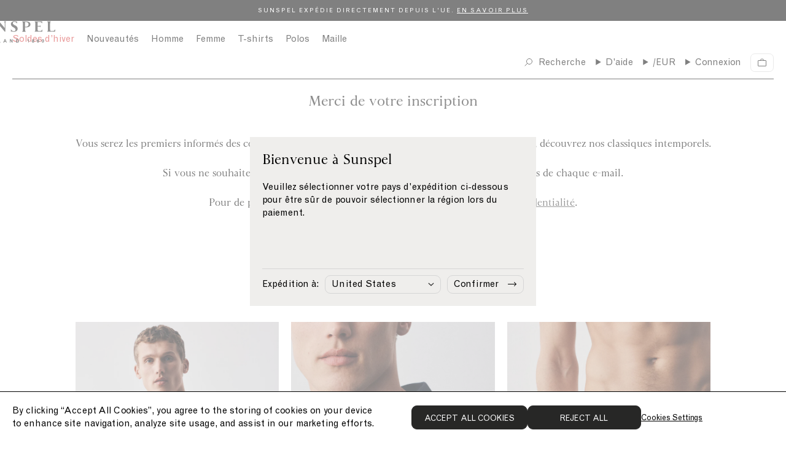

--- FILE ---
content_type: text/html; charset=utf-8
request_url: https://www.sunspel.fr/pages/thank-you-for-subscribing-promotion
body_size: 50976
content:
<!doctype html><html lang="fr">
  <head>
    
<link href="//www.sunspel.fr/cdn/shop/t/211/assets/onetrust-overrides.css?v=110404022696241875421767616973" rel="stylesheet" type="text/css" media="all" />

<!-- CookiePro Cookies Consent Notice start for Sunspel -->
<!-- CookiePro Cookies Consent Notice start for sunspel.fr -->

<script src="https://cookie-cdn.cookiepro.com/scripttemplates/otSDKStub.js" type="text/javascript" charset="UTF-8" data-domain-script="3725fd2e-1c7f-4026-b4a7-b6d1bb84a8ef"></script>
<script type="text/javascript">
function OptanonWrapper() { }
</script>
<!-- CookiePro Cookies Consent Notice end for sunspel.fr -->
<!-- CookiePro Cookies Consent Notice end for Sunspel -->

<meta charset="utf-8">
<meta http-equiv="X-UA-Compatible" content="IE=edge">
<meta name="viewport" content="width=device-width,initial-scale=1">
<meta name="theme-color" content="">

<link rel="preconnect" href="https://cdn.shopify.com" crossorigin><meta name="google-site-verification" content="uZVesP1-95sYJPe0FKeTf9_B-Wi3sbnugiceTqZva9c" /><link rel="canonical" href="https://www.sunspel.fr/pages/thank-you-for-subscribing-promotion" /><link rel="icon" type="image/png" href="//www.sunspel.fr/cdn/shop/files/favicon_16x16.png?v=1661948011" sizes="16x16" /><link rel="shortcut icon" type="image/png" href="//www.sunspel.fr/cdn/shop/files/favicon_32x32.png?v=1661948011" sizes="32x32" /><link rel="icon" type="image/png" href="//www.sunspel.fr/cdn/shop/files/favicon_194x194.png?v=1661948011" sizes="194x194" /><link rel="apple-touch-icon" href="//www.sunspel.fr/cdn/shop/files/favicon_180x180.png?v=1661948011" sizes="180x180" /><link rel="icon" type="image/png" href="//www.sunspel.fr/cdn/shop/files/favicon_192x192.png?v=1661948011" sizes="192x192" /><link rel="manifest" href="//www.sunspel.fr/cdn/shop/t/211/assets/site.webmanifest.json?v=70906819767986320611767617056" />

<meta name="apple-mobile-web-app-title" content="Sunspel FR" />
<meta name="application-name" content="Sunspel FR" />
<meta name="msapplication-TileColor" content="#ffffff" />
<meta name="msapplication-config" content="//www.sunspel.fr/cdn/shop/t/211/assets/browserconfig.xml?v=6095" />
<meta name="theme-color" content="#ffffff" />
<title>Merci de votre inscription | Sunspel</title>

<meta property="og:site_name" content="Sunspel FR">
<meta property="og:url" content="https://www.sunspel.fr/pages/thank-you-for-subscribing-promotion">
<meta property="og:title" content="Merci de votre inscription | Sunspel">
<meta property="og:type" content="website">
<meta property="og:description" content="  Vous serez les premiers informés des collections, événements et promotions de Sunspel. En attendant, découvrez nos classiques intemporels. Si vous ne souhaitez plus recevoir nos e-mails, vous pouvez vous désinscrire en bas de chaque e-mail.Pour de plus amples informations, veuillez lire notre politique de confidentia"><meta name="twitter:card" content="summary_large_image">
<meta name="twitter:title" content="Merci de votre inscription | Sunspel">
<meta name="twitter:description" content="  Vous serez les premiers informés des collections, événements et promotions de Sunspel. En attendant, découvrez nos classiques intemporels. Si vous ne souhaitez plus recevoir nos e-mails, vous pouvez vous désinscrire en bas de chaque e-mail.Pour de plus amples informations, veuillez lire notre politique de confidentia">
<link rel="alternate" hreflang="en-gb" href="https://www.sunspel.com/pages/thank-you-for-subscribing-promotion" />
  <link rel="alternate" hreflang="en-us" href="https://us.sunspel.com/pages/thank-you-for-subscribing-promotion" />
  <link rel="alternate" hreflang="fr-fr" href="https://www.sunspel.fr/pages/thank-you-for-subscribing-promotion" />
  <link rel="alternate" hreflang="fr-ch" href="https://www.sunspel.fr/pages/thank-you-for-subscribing-promotion" />
  <link rel="alternate" hreflang="fr-be" href="https://www.sunspel.fr/pages/thank-you-for-subscribing-promotion" />
  <link rel="alternate" hreflang="de-de" href="https://www.sunspel.de/pages/thank-you-for-subscribing-promotion" />
  <link rel="alternate" hreflang="de-ch" href="https://www.sunspel.de/pages/thank-you-for-subscribing-promotion" />
  <link rel="alternate" hreflang="de-be" href="https://www.sunspel.de/pages/thank-you-for-subscribing-promotion" />
  <link rel="alternate" hreflang="de-at" href="https://www.sunspel.de/pages/thank-you-for-subscribing-promotion" />
  <link rel="alternate" hreflang="en-se" href="https://eu.sunspel.com/pages/thank-you-for-subscribing-promotion" />
  <link rel="alternate" hreflang="en-it" href="https://eu.sunspel.com/pages/thank-you-for-subscribing-promotion" />
  <link rel="alternate" hreflang="en-es" href="https://eu.sunspel.com/pages/thank-you-for-subscribing-promotion" />
  <link rel="alternate" hreflang="en-nl" href="https://eu.sunspel.com/pages/thank-you-for-subscribing-promotion" />
  <link rel="alternate" hreflang="en-ch" href="https://eu.sunspel.com/pages/thank-you-for-subscribing-promotion" />
  <link rel="alternate" hreflang="en-dk" href="https://eu.sunspel.com/pages/thank-you-for-subscribing-promotion" />
  <link rel="alternate" hreflang="en-ie" href="https://eu.sunspel.com/pages/thank-you-for-subscribing-promotion" />
  <link rel="alternate" hreflang="en-gr" href="https://eu.sunspel.com/pages/thank-you-for-subscribing-promotion" />
  <link rel="alternate" hreflang="en-no" href="https://eu.sunspel.com/pages/thank-you-for-subscribing-promotion" />
  <link rel="alternate" hreflang="en-fi" href="https://eu.sunspel.com/pages/thank-you-for-subscribing-promotion" />
  <link rel="alternate" hreflang="en-pl" href="https://eu.sunspel.com/pages/thank-you-for-subscribing-promotion" />
  <link rel="alternate" hreflang="ja" href="https://www.sunspel.jp/pages/thank-you-for-subscribing-promotion" />
  <link rel="alternate" hreflang="x-default" href="https://www.sunspel.com/pages/thank-you-for-subscribing-promotion" /><script>
  window.BAO = window.BAO || {}
  window.theme = window.theme || {}

  document.documentElement.classList.remove('util-NoJs')

  window.theme = {
    isDevTheme: false,
    moneyFormat: "€{{amount_no_decimals_with_comma_separator}}",
    storefrontAccessToken: "8d20c9d5ce04d914cd44df43161a9706",
    strings: {
      filters: "Filters \u003cspan class=\"clc-ProductGrid_MobileFacetsTrigger_Count\"\u003e({{ count }})\u003c\/span\u003e",
      addToCart: "Ajouter au panier",
      loading: "Loading",
      added: "Added",
      error: "Error",
      soldOut: "Solder",
      unavailable: "",
      inStock: "",
      outOfStock: "",
      select: "Sélectionnez la taille",
      onSale: "En Solde",
      stickerSale: "En Solde",
      previousSlide: "",
      nextSlide: "",
      coloursAvailable: "colours available",
      price: {
        regularPrice: "",
        salePrice: "",
      },
      pushCart: {
        addTooMany: "Unfortunately, there is not enough of this product available",
        alreadyHaveAllStock: "You already have all of the remaining stock in your cart",
        cannotFindVariant: "There was an error adding this product to cart.",
        generic: "There was an error adding this product to cart.",
        notEnoughInStock: "Unfortunately, there is not enough of this product available",
        soldOut: "Unfortunately, this product is sold out.",
      },
      similarStylesWithSize: "Articles similaires disponibles en taille [size]"
    },
    site: "sunspel-fr.myshopify.com"
,
countries: {
  GB: { name: 'United Kingdom', site: 'UK' },
  US: { name: 'United States', site: 'US' },
  FR: { name: 'France', site: 'FR' },
  DE: { name: 'Germany', site: 'DE' },
  JP: { name: 'Japan', site: 'JP' },
  AF: { name: 'Afghanistan', site: 'UK' },
  AX: { name: 'Åland Islands', site: 'UK' },
  AL: { name: 'Albania', site: 'UK' },
  DZ: { name: 'Algeria', site: 'UK' },
  AS: { name: 'American Samoa', site: 'UK' },
  AD: { name: 'Andorra', site: 'EU' },
  AO: { name: 'Angola', site: 'UK' },
  AI: { name: 'Anguilla', site: 'UK' },
  AQ: { name: 'Antarctica', site: 'UK' },
  AG: { name: 'Antigua and Barbuda', site: 'UK' },
  AR: { name: 'Argentina', site: 'UK' },
  AM: { name: 'Armenia', site: 'UK' },
  AW: { name: 'Aruba', site: 'UK' },
  AU: { name: 'Australia', site: 'UK' },
  AT: { name: 'Austria', site: 'EU' },
  AZ: { name: 'Azerbaijan', site: 'UK' },
  BS: { name: 'Bahamas', site: 'UK' },
  BH: { name: 'Bahrain', site: 'UK' },
  BD: { name: 'Bangladesh', site: 'UK' },
  BB: { name: 'Barbados', site: 'Uk' },
  BY: { name: 'Belarus', site: 'UK' },
  BE: { name: 'Belgium', site: 'EU' },
  BZ: { name: 'Belize', site: 'UK' },
  BJ: { name: 'Benin', site: 'UK' },
  BM: { name: 'Bermuda', site: 'UK' },
  BT: { name: 'Bhutan', site: 'UK' },
  BO: { name: 'Bolivia, Plurinational State of', site: 'UK' },
  BQ: { name: 'Bonaire, Sint Eustatius and Saba', site: 'UK' },
  BA: { name: 'Bosnia and Herzegovina', site: 'UK' },
  BW: { name: 'Botswana', site: 'UK' },
  BV: { name: 'Bouvet Island', site: 'UK' },
  BR: { name: 'Brazil', site: 'UK' },
  IO: { name: 'British Indian Ocean Territory', site: 'UK' },
  BN: { name: 'Brunei Darussalam', site: 'UK' },
  BG: { name: 'Bulgaria', site: 'EU' },
  BF: { name: 'Burkina Faso', site: 'UK' },
  BI: { name: 'Burundi', site: 'UK' },
  KH: { name: 'Cambodia', site: 'UK' },
  CM: { name: 'Cameroon', site: 'UK' },
  CA: { name: 'Canada', site: 'UK' },
  CV: { name: 'Cape Verde', site: 'UK' },
  KY: { name: 'Cayman Islands', site: 'UK' },
  CF: { name: 'Central African Republic', site: 'UK' },
  TD: { name: 'Chad', site: 'UK' },
  CL: { name: 'Chile', site: 'UK' },
  CN: { name: 'China', site: 'UK' },
  CX: { name: 'Christmas Island', site: 'UK' },
  CC: { name: 'Cocos (Keeling) Islands', site: 'UK' },
  CO: { name: 'Colombia', site: 'UK' },
  KM: { name: 'Comoros', site: 'UK' },
  CG: { name: 'Congo', site: 'UK' },
  CD: { name: 'Congo, the Democratic Republic of the', site: 'UK' },
  CK: { name: 'Cook Islands', site: 'UK' },
  CR: { name: 'Costa Rica', site: 'UK' },
  CI: { name: "Côte d'Ivoire", site: 'UK' },
  HR: { name: 'Croatia', site: 'EU' },
  CU: { name: 'Cuba', site: 'UK' },
  CW: { name: 'Curaçao', site: 'UK' },
  CY: { name: 'Cyprus', site: 'EU' },
  CZ: { name: 'Czech Republic', site: 'EU' },
  DK: { name: 'Denmark', site: 'EU' },
  DJ: { name: 'Djibouti', site: 'UK' },
  DM: { name: 'Dominica', site: 'UK' },
  DO: { name: 'Dominican Republic', site: 'UK' },
  EC: { name: 'Ecuador', site: 'UK' },
  EG: { name: 'Egypt', site: 'UK' },
  SV: { name: 'El Salvador', site: 'UK' },
  GQ: { name: 'Equatorial Guinea', site: 'UK' },
  ER: { name: 'Eritrea', site: 'UK' },
  EE: { name: 'Estonia', site: 'EU' },
  ET: { name: 'Ethiopia', site: 'UK' },
  FK: { name: 'Falkland Islands (Malvinas)', site: 'UK' },
  FO: { name: 'Faroe Islands', site: 'UK' },
  FJ: { name: 'Fiji', site: 'UK' },
  FI: { name: 'Finland', site: 'EU' },
  GF: { name: 'French Guiana', site: 'UK' },
  PF: { name: 'French Polynesia', site: 'UK' },
  TF: { name: 'French Southern Territories', site: 'UK' },
  GA: { name: 'Gabon', site: 'UK' },
  GM: { name: 'Gambia', site: 'UK' },
  GE: { name: 'Georgia', site: 'UK' },
  GH: { name: 'Ghana', site: 'UK' },
  GI: { name: 'Gibraltar', site: 'UK' },
  GR: { name: 'Greece', site: 'EU' },
  GL: { name: 'Greenland', site: 'UK' },
  GD: { name: 'Grenada', site: 'UK' },
  GP: { name: 'Guadeloupe', site: 'UK' },
  GU: { name: 'Guam', site: 'UK' },
  GT: { name: 'Guatemala', site: 'UK' },
  GG: { name: 'Guernsey', site: 'UK' },
  GN: { name: 'Guinea', site: 'UK' },
  GW: { name: 'Guinea-Bissau', site: 'UK' },
  GY: { name: 'Guyana', site: 'UK' },
  HT: { name: 'Haiti', site: 'UK' },
  HM: { name: 'Heard Island and McDonald Islands', site: 'UK' },
  VA: { name: 'Holy See (Vatican City State)', site: 'UK' },
  HN: { name: 'Honduras', site: 'UK' },
  HK: { name: 'Hong Kong', site: 'UK' },
  HU: { name: 'Hungary', site: 'EU' },
  IS: { name: 'Iceland', site: 'UK' },
  IN: { name: 'India', site: 'UK' },
  ID: { name: 'Indonesia', site: 'UK' },
  IR: { name: 'Iran, Islamic Republic of', site: 'UK' },
  IQ: { name: 'Iraq', site: 'UK' },
  IE: { name: 'Ireland', site: 'EU' },
  IM: { name: 'Isle of Man', site: 'UK' },
  IL: { name: 'Israel', site: 'UK' },
  IT: { name: 'Italy', site: 'EU' },
  JM: { name: 'Jamaica', site: 'UK' },
  JE: { name: 'Jersey', site: 'UK' },
  JO: { name: 'Jordan', site: 'UK' },
  KZ: { name: 'Kazakhstan', site: 'UK' },
  KE: { name: 'Kenya', site: 'UK' },
  KI: { name: 'Kiribati', site: 'UK' },
  KP: { name: "Korea, Democratic People's Republic of", site: 'UK' },
  KR: { name: 'Korea, Republic of', site: 'UK' },
  XK: { name: 'Kosovo', site: 'UK' },
  KW: { name: 'Kuwait', site: 'UK' },
  KG: { name: 'Kyrgyzstan', site: 'UK' },
  LA: { name: "Lao People's Democratic Republic", site: 'UK' },
  LV: { name: 'Latvia', site: 'EU' },
  LB: { name: 'Lebanon', site: 'UK' },
  LS: { name: 'Lesotho', site: 'UK' },
  LR: { name: 'Liberia', site: 'UK' },
  LY: { name: 'Libya', site: 'UK' },
  LI: { name: 'Liechtenstein', site: 'UK' },
  LT: { name: 'Lithuania', site: 'EU' },
  LU: { name: 'Luxembourg', site: 'EU' },
  MO: { name: 'Macao', site: 'UK' },
  MK: { name: 'Macedonia, the former Yugoslav Republic of', site: 'UK' },
  MG: { name: 'Madagascar', site: 'UK' },
  MW: { name: 'Malawi', site: 'UK' },
  MY: { name: 'Malaysia', site: 'UK' },
  MV: { name: 'Maldives', site: 'UK' },
  ML: { name: 'Mali', site: 'UK' },
  MT: { name: 'Malta', site: 'EU' },
  MH: { name: 'Marshall Islands', site: 'UK' },
  MQ: { name: 'Martinique', site: 'UK' },
  MR: { name: 'Mauritania', site: 'UK' },
  MU: { name: 'Mauritius', site: 'UK' },
  YT: { name: 'Mayotte', site: 'UK' },
  MX: { name: 'Mexico', site: 'UK' },
  FM: { name: 'Micronesia, Federated States of', site: 'UK' },
  MD: { name: 'Moldova, Republic of', site: 'UK' },
  MC: { name: 'Monaco', site: 'UK' },
  MN: { name: 'Mongolia', site: 'UK' },
  ME: { name: 'Montenegro', site: 'UK' },
  MS: { name: 'Montserrat', site: 'UK' },
  MA: { name: 'Morocco', site: 'UK' },
  MZ: { name: 'Mozambique', site: 'UK' },
  MM: { name: 'Myanmar', site: 'UK' },
  NA: { name: 'Namibia', site: 'UK' },
  NR: { name: 'Nauru', site: 'UK' },
  NP: { name: 'Nepal', site: 'UK' },
  NL: { name: 'Netherlands', site: 'EU' },
  NC: { name: 'New Caledonia', site: 'UK' },
  NZ: { name: 'New Zealand', site: 'UK' },
  NI: { name: 'Nicaragua', site: 'UK' },
  NE: { name: 'Niger', site: 'UK' },
  NG: { name: 'Nigeria', site: 'UK' },
  NU: { name: 'Niue', site: 'UK' },
  NF: { name: 'Norfolk Island', site: 'UK' },
  MP: { name: 'Northern Mariana Islands', site: 'UK' },
  NO: { name: 'Norway', site: 'UK' },
  OM: { name: 'Oman', site: 'UK' },
  PK: { name: 'Pakistan', site: 'UK' },
  PW: { name: 'Palau', site: 'UK' },
  PS: { name: 'Palestinian Territory, Occupied', site: 'UK' },
  PA: { name: 'Panama', site: 'UK' },
  PG: { name: 'Papua New Guinea', site: 'UK' },
  PY: { name: 'Paraguay', site: 'UK' },
  PE: { name: 'Peru', site: 'UK' },
  PH: { name: 'Philippines', site: 'UK' },
  PN: { name: 'Pitcairn', site: 'UK' },
  PL: { name: 'Poland', site: 'EU' },
  PT: { name: 'Portugal', site: 'EU' },
  PR: { name: 'Puerto Rico', site: 'UK' },
  QA: { name: 'Qatar', site: 'UK' },
  RE: { name: 'Réunion', site: 'UK' },
  RO: { name: 'Romania', site: 'EU' },
  RU: { name: 'Russian Federation', site: 'UK' },
  RW: { name: 'Rwanda', site: 'UK' },
  BL: { name: 'Saint Barthélemy', site: 'UK' },
  SH: { name: 'Saint Helena, Ascension and Tristan da Cunha', site: 'UK' },
  KN: { name: 'Saint Kitts and Nevis', site: 'UK' },
  LC: { name: 'Saint Lucia', site: 'UK' },
  MF: { name: 'Saint Martin (French part)', site: 'UK' },
  PM: { name: 'Saint Pierre and Miquelon', site: 'UK' },
  VC: { name: 'Saint Vincent and the Grenadines', site: 'UK' },
  WS: { name: 'Samoa', site: 'UK' },
  SM: { name: 'San Marino', site: 'UK' },
  ST: { name: 'Sao Tome and Principe', site: 'UK' },
  SA: { name: 'Saudi Arabia', site: 'UK' },
  SN: { name: 'Senegal', site: 'UK' },
  RS: { name: 'Serbia', site: 'UK' },
  SC: { name: 'Seychelles', site: 'UK' },
  SL: { name: 'Sierra Leone', site: 'UK' },
  SG: { name: 'Singapore', site: 'UK' },
  SX: { name: 'Sint Maarten (Dutch part)', site: 'UK' },
  SK: { name: 'Slovakia', site: 'EU' },
  SI: { name: 'Slovenia', site: 'EU' },
  SB: { name: 'Solomon Islands', site: 'UK' },
  SO: { name: 'Somalia', site: 'UK' },
  ZA: { name: 'South Africa', site: 'UK' },
  GS: { name: 'South Georgia and the South Sandwich Islands', site: 'UK' },
  SS: { name: 'South Sudan', site: 'UK' },
  ES: { name: 'Spain', site: 'EU' },
  LK: { name: 'Sri Lanka', site: 'UK' },
  SD: { name: 'Sudan', site: 'UK' },
  SR: { name: 'Suriname', site: 'UK' },
  SJ: { name: 'Svalbard and Jan Mayen', site: 'UK' },
  SZ: { name: 'Swaziland', site: 'UK' },
  SE: { name: 'Sweden', site: 'EU' },
  CH: { name: 'Switzerland', site: 'UK' },
  SY: { name: 'Syrian Arab Republic', site: 'UK' },
  TW: { name: 'Taiwan', site: 'UK' },
  TJ: { name: 'Tajikistan', site: 'UK' },
  TZ: { name: 'Tanzania, United Republic of', site: 'UK' },
  TH: { name: 'Thailand', site: 'UK' },
  TL: { name: 'Timor-Leste', site: 'UK' },
  TG: { name: 'Togo', site: 'UK' },
  TK: { name: 'Tokelau', site: 'UK' },
  TO: { name: 'Tonga', site: 'UK' },
  TT: { name: 'Trinidad and Tobago', site: 'UK' },
  TN: { name: 'Tunisia', site: 'UK' },
  TR: { name: 'Turkey', site: 'UK' },
  TM: { name: 'Turkmenistan', site: 'UK' },
  TC: { name: 'Turks and Caicos Islands', site: 'UK' },
  TV: { name: 'Tuvalu', site: 'UK' },
  UG: { name: 'Uganda', site: 'UK' },
  UA: { name: 'Ukraine', site: 'UK' },
  AE: { name: 'United Arab Emirates', site: 'UK' },
  UM: { name: 'United States Minor Outlying Islands', site: 'UK' },
  UY: { name: 'Uruguay', site: 'UK' },
  UZ: { name: 'Uzbekistan', site: 'UK' },
  VU: { name: 'Vanuatu', site: 'UK' },
  VE: { name: 'Venezuela, Bolivarian Republic of', site: 'UK' },
  VN: { name: 'Viet Nam', site: 'UK' },
  VG: { name: 'Virgin Islands, British', site: 'UK' },
  VI: { name: 'Virgin Islands, U.S.', site: 'UK' },
  WF: { name: 'Wallis and Futuna', site: 'UK' },
  EH: { name: 'Western Sahara', site: 'UK' },
  YE: { name: 'Yemen', site: 'UK' },
  ZM: { name: 'Zambia', site: 'UK' },
  ZW: { name: 'Zimbabwe', site: 'UK' },
}
}

  
</script>
<link href="//www.sunspel.fr/cdn/shop/t/211/assets/SunspelStandard-Regular.woff2?v=114361492657335123231767617024" as="font" crossOrigin="anonymous" rel="preload">
<link href="//www.sunspel.fr/cdn/shop/t/211/assets/SunspelStandard-Regular.woff?v=165968686365415593521767617024" as="font" crossOrigin="anonymous" rel="preload">
<link href="//www.sunspel.fr/cdn/shop/t/211/assets/SunspelStandard-Bold.woff2?v=30805724504560949001767617023" as="font" crossOrigin="anonymous" rel="preload">
<link href="//www.sunspel.fr/cdn/shop/t/211/assets/SunspelStandard-Bold.woff?v=139378323437590325811767617023" as="font" crossOrigin="anonymous" rel="preload">
<link href="//www.sunspel.fr/cdn/shop/t/211/assets/GrotesqueMT.woff2?v=160615026589348018521767616957" as="font" crossOrigin="anonymous" rel="preload">
<link href="//www.sunspel.fr/cdn/shop/t/211/assets/GrotesqueMT.woff?v=54499677781734154771767616957" as="font" crossOrigin="anonymous" rel="preload">

<style>
  @font-face {
    font-family: 'Sunspel Standard';
    src:
      url('//www.sunspel.fr/cdn/shop/t/211/assets/SunspelStandard-Regular.woff2?v=114361492657335123231767617024') format('woff2'),
      url('//www.sunspel.fr/cdn/shop/t/211/assets/SunspelStandard-Regular.woff?v=165968686365415593521767617024') format('woff');
    font-weight: 400;
    font-style: normal;
    font-display: swap
  }

  @font-face {
    font-family: 'Sunspel Standard';
    src:
      url('//www.sunspel.fr/cdn/shop/t/211/assets/SunspelStandard-Regular.woff2?v=114361492657335123231767617024') format('woff2'),
      url('//www.sunspel.fr/cdn/shop/t/211/assets/SunspelStandard-Regular.woff?v=165968686365415593521767617024') format('woff');
    font-weight: 400;
    font-style: italic;
    font-display: swap
  }

  @font-face {
    font-family: 'Sunspel Standard';
    src:
      url('//www.sunspel.fr/cdn/shop/t/211/assets/SunspelStandard-Bold.woff2?v=30805724504560949001767617023') format('woff2'),
      url('//www.sunspel.fr/cdn/shop/t/211/assets/SunspelStandard-Bold.woff?v=139378323437590325811767617023') format('woff');
    font-weight: 700;
    font-style: normal;
    font-display: swap
  }

  @font-face {
    font-family: 'Grotesque MT';
    src:
      url('//www.sunspel.fr/cdn/shop/t/211/assets/GrotesqueMT.woff2?v=160615026589348018521767616957') format('woff2'),
      url('//www.sunspel.fr/cdn/shop/t/211/assets/GrotesqueMT.woff?v=54499677781734154771767616957') format('woff');
    font-weight: 400;
    font-style: normal;
    font-display: swap
  }

  @font-face {
    font-family: 'Grotesque MT';
    src:
      url('//www.sunspel.fr/cdn/shop/t/211/assets/GrotesqueMT.woff2?v=160615026589348018521767616957') format('woff2'),
      url('//www.sunspel.fr/cdn/shop/t/211/assets/GrotesqueMT.woff?v=54499677781734154771767616957') format('woff');
    font-weight: 400;
    font-style: italic;
    font-display: swap
  }
</style>

<script src="//unpkg.com/@ungap/custom-elements@1.0.0/min.js" defer></script>


<script src="//www.sunspel.fr/cdn/shop/t/211/assets/bao-utils.js?v=131807778877213668541767616928" type="module"></script>
<script src="//www.sunspel.fr/cdn/shop/t/211/assets/bao-reactive-state.js?v=75403655754268315931767616926" type="module"></script>
<script src="//www.sunspel.fr/cdn/shop/t/211/assets/bao-cycler.js?v=21525716723937485251767616923" type="module"></script>
<script src="//www.sunspel.fr/cdn/shop/t/211/assets/bao-listeners.js?v=133500570216911661401767616925" type="module"></script>
<script src="//www.sunspel.fr/cdn/shop/t/211/assets/bao-event-bus.js?v=120213979582113567311767616924" type="module"></script>
<script src="//www.sunspel.fr/cdn/shop/t/211/assets/bao-custom-element.js?v=16174265395855121331767616922" type="module"></script>
<script src="//www.sunspel.fr/cdn/shop/t/211/assets/bao-details-disclosure.js?v=75718277762601428951767616923" type="module"></script>

<script src="//www.sunspel.fr/cdn/shop/t/211/assets/global.js?v=42055535059203000011767616956" type="module"></script>
<script src="//www.sunspel.fr/cdn/shop/t/211/assets/bao-events.js?v=120253923096592494521767616924" type="module"></script>
<script src="//www.sunspel.fr/cdn/shop/t/211/assets/bao-media.js?v=145747973704402995021767616925" type="module"></script>
<script src="//www.sunspel.fr/cdn/shop/t/211/assets/bao-section-rendering.js?v=130538058246976941091767616926" type="module"></script>
<script src="//www.sunspel.fr/cdn/shop/t/211/assets/bao-cart.js?v=39998281804346893851767616922" type="module"></script>
<script src="//www.sunspel.fr/cdn/shop/t/211/assets/bao-carousel.js?v=143587071163200000751767616921" type="module"></script>
<script src="//www.sunspel.fr/cdn/shop/t/211/assets/cart-count.js?v=156381515939137051321767616932" type="module"></script>
<script src="//www.sunspel.fr/cdn/shop/t/211/assets/add-to-cart.js?v=151399440683609475361767616914" type="module"></script>
<script src="//www.sunspel.fr/cdn/shop/t/211/assets/product-form.js?v=176009833057059286961767616988" type="module"></script>
<script src="//www.sunspel.fr/cdn/shop/t/211/assets/quantity-adjuster.js?v=155642904276754785981767617003" type="module"></script>
<script src="//www.sunspel.fr/cdn/shop/t/211/assets/cart-item.js?v=15883570283281488901767616933" type="module"></script>
<script src="//www.sunspel.fr/cdn/shop/t/211/assets/lazy-video.js?v=112966273240184860831767616968" type="module"></script>
<script src="//www.sunspel.fr/cdn/shop/t/211/assets/section-async.js?v=78235772369617372241767617009" type="module"></script>
<script src="//www.sunspel.fr/cdn/shop/t/211/assets/card-carousel.js?v=53997828287135747411767616930" type="module"></script>
<script src="//www.sunspel.fr/cdn/shop/t/211/assets/bao-tagalys-library.js?v=161337481279840794171767616927" type="module"></script>
<script src="//www.sunspel.fr/cdn/shop/t/211/assets/tagalys-product-card.js?v=28598015289941764721767617025" type="module"></script>
<script src="//www.sunspel.fr/cdn/shop/t/211/assets/tagalys-product-card-gallery.js?v=147486595255800451767617025" type="module"></script>
<script src="//www.sunspel.fr/cdn/shop/t/211/assets/product-card-gallery.js?v=77892603856208945481767616983" type="module"></script>
<script src="//www.sunspel.fr/cdn/shop/t/211/assets/collection-scroll-position.js?v=25605786420401422321767616946" type="module"></script><!-- Include JS Library -->
<script src="https://js.klevu.com/core/v2/klevu.js"></script>

<!-- Configure Klevu for your store -->
<script type="text/javascript">
  var klevu_uc_userOptions = {
    showTrendingProductsLimit: 4
  };

  klevu.interactive(function () {
    var options = {
      powerUp: {
        landing: false
      },
      url : {
        landing : '/pages/search-results',
        protocol: 'https:',
        search: klevu.settings.url.protocol + '//eucs30v2.ksearchnet.com/cs/v2/search' // your search URL
      },
      search: {
        minChars: 0,
        searchBoxSelector: "#header-search", // your search input selector
        apiKey: "klevu-166124353963215339" // your Klevu JS API Key
      },
      analytics: {
        apiKey: 'klevu-166124353963215339' // your Klevu JS API Key
      },
      theme: {
        modules: {
          resultInfiniteScroll: {
            searchResultsPage: {
              enable: true
            }
          }
        },
        quickSearch: {
          loadDefaultStyles: false
        },
        landing: {
          loadDefaultStyles: false
        }
      }
    };
    klevu(options);
  });
</script><link href="//www.sunspel.fr/cdn/shop/t/211/assets/klevu-quick-search.css?v=51651738770919408901767616966" rel="stylesheet" type="text/css" media="all" />

<script type="text/javascript">
  // Define a new custom event, which will fire after Quick Search has initialised
  klevu.coreEvent.build({
    name: "setRemoteConfigQuickOverride",
    fire: function () {
      if (klevu.getSetting(klevu,"settings.flags.setRemoteConfigQuick.build", false)) {
        return true;
      }
      return false;
    },
    maxCount: 150,
    delay: 100
  });

  // Listen in to our custom event, to make our overrides
  klevu.coreEvent.attach("setRemoteConfigQuickOverride", {
    name: "attachRemoteConfigQuickOverride",
    fire: function () {

      klevu.each(klevu.search.extraSearchBox, function (key, box) {
        // Quick search overrides
        box.getScope().template.setTemplate(klevu.dom.helpers.getHTML("#klevuQuickTemplateBaseCustom"), "klevuTemplateBase", true);
        box.getScope().template.setTemplate(klevu.dom.helpers.getHTML("#klevuQuickProductsCustom"), "klevuQuickProducts", true);
        box.getScope().template.setTemplate(klevu.dom.helpers.getHTML("#klevuQuickProductBlockTitleHeaderCustom"), "klevuQuickProductBlockTitleHeader", true);
        box.getScope().template.setTemplate(klevu.dom.helpers.getHTML("#klevuQuickProductBlockCustom"), "klevuQuickProductBlock", true);
        box.getScope().template.setTemplate(klevu.dom.helpers.getHTML("#klevuQuickAutoSuggestionsCustom"), "klevuQuickAutoSuggestions", true);
        box.getScope().template.setTemplate(klevu.dom.helpers.getHTML("#kuTemplatePopularSearchesCustom"), "kuTemplatePopularSearches", true);
        box.getScope().template.setTemplate(klevu.dom.helpers.getHTML("#klevuTrendingProductsCustom"), "klevuTrendingProducts", true);
        box.getScope().template.setTemplate(klevu.dom.helpers.getHTML("#klevuQuickTrendingProductBlockCustom"), "klevuQuickTrendingProductBlock", true);
        box.getScope().template.setTemplate(klevu.dom.helpers.getHTML("#klevuSearchPersonalizationsCustom"), "klevuSearchPersonalizations", true);

        box.getScope().template.setTemplate(klevu.dom.helpers.getHTML("#klevuTemplateNoResultFoundQuickCustom"), "noResultsFoundQuick", true);
        box.getScope().template.setTemplate(klevu.dom.helpers.getHTML("#kuQuickNoResultsPopularSearchesCustom"), "quickNoResultsPopularSearches", true);

        box.getScope().template.setTemplate(klevu.dom.helpers.getHTML("#kuQuickNoResultsPopularSearchesCustom"), "quickNoResultsPopularSearches", true);
      });

      // We're done with our overrides, tell Klevu to power up!
      klevu({
        powerUp: {
          quick: true
        }
      });
    }
  });
</script>

<!-- Define our own templates -->

<!-- Quick search -->
<script type="template/klevu" id="klevuQuickTemplateBaseCustom"><div class="klevu-fluid kuPreventDocumentClick">
  <div id="klevuSearchingArea" class="klevuQuickSearchingArea ku-Layout">
    <div
      ku-container
      data-container-id="ku_quick_main_container"
      data-container-role="main"
      class="ku-Layout_Columns"
    >
      <div class="ku-Layout_Column ku-Layout_Column-sidebar">
        <header
          ku-container
          data-container-id="ku_quick_main_header_container"
          data-container-role="header"
          class="ku-Layout_Header"
        >
          <section
            ku-block
            data-block-id="ku_quick_main_header_sub_panel"
          ></section>
          <section ku-block data-block-id="ku_quick_main_header_banner">
            <%= helper.render('kuTemplatePopularSearches',scope) %>
            <%= helper.render('klevuQuickAutoSuggestions',scope) %>

            <% var isCmsEnabled = klevu.search.modules.kmcInputs.base.getCmsEnabledValue(); %>
            <% if (isCmsEnabled) { %>
              <% if (data.query.cmsCompressed && data.query.cmsCompressed.result.length <= 0 ) { %>
                <%= helper.render('quickNoResultsPopularSearches', scope, data) %>
              <% } %>
            <% } %>
          </section>

          <div class="ku-PagesContainer-desktop"><section-async section-id="klevu-quick-links" aria-busy="true">
      
</section-async></div>
        </header>
      </div>

      <div class="ku-Layout_Column ku-Layout_Column-main">
        <% if(data.query.productList) { %>
          <%= helper.render('klevuQuickTemplateResultsHeadingTitle', scope, data, "productList") %>
          <%= helper.render('klevuQuickTemplateTabResults', scope) %>
          <%= helper.render('klevuQuickProducts', scope) %>
          <%= helper.render('klevuQuickOtherContent', scope) %>
        <% } else { %>
          <div class="kuSearchPersonalizationsContainer">
            <%= helper.render('klevuSearchPersonalizations', scope) %>
          </div>
        <% } %>
      </div>
    </div>
  </div>
</div>
</script>

<script type="template/klevu" id="klevuQuickProductsCustom"><% if(data.query.productList) { %> <% if(data.query.productList.result.length >
0 ) { %>
<div
  ku-container
  data-container-id="ku_quick_main_content_container"
  data-container-role="content"
  data-content="productList"
>
  <section
    ku-container
    data-container-id="ku_quick_main_content_left"
    data-container-position="left"
    data-container-role="left"
  >
    <div ku-block data-block-id="ku_quick_left_facets">
      <% var isQuickFiltersOnLeft =
      klevu.search.modules.kmcInputs.base.isQuickFacetedLayoutFilterOnLeft(); %>
      <% if(isQuickFiltersOnLeft === true && data.query.productList.filters &&
      data.query.productList.filters.length > 0) { %>
      <div data-section="productList" class="klevuMeta">
        <%=helper.render('klevuQuickTemplateFilters',scope,data,"productList")
        %>
      </div>
      <% } %>
    </div>
    <div ku-block data-block-id="ku_quick_left_call_outs"></div>
    <div ku-block data-block-id="ku_quick_left_banner"></div>
  </section>
  <section
    ku-container
    data-container-id="ku_quick_main_content_center"
    data-container-position="center"
    data-container-role="center"
  >
    <header ku-block data-block-id="ku_quick_result_header"></header>
    <div ku-block data-block-id="ku_quick_result_items">
      <div class="klevuResultsBlock">
        <%=helper.render('klevuQuickProductBlockTitleHeader',scope,data) %>
        <div
          class="klevuQuickSearchResults klevuMeta productList"
          data-section="productList"
          id="productList"
          data-result-view="list"
        >
          <div class="kuQuickResultsListHeader">
            <%=helper.render('kuTemplateQuickResultsViewSwitch',scope,data,"productList")
            %>
            <%=helper.render('klevuQuickTemplateSortBy',scope,data,"productList")
            %>
          </div>
          <div class="kuClearBoth"></div>
          <div class="kuQuickResultsListContainer">
            <ul class="ku-Product_Items">
              <%
              helper.each(data.query.productList.result,function(key,product){
              %> <%=helper.render('klevuQuickProductBlock',scope,data,product)
              %> <% }); %>
              <%=helper.render('klevuQuickTemplateInfiniteScrollDown',scope,data)
              %>
            </ul>
          </div>
        </div>
        <%=helper.render('klevuQuickProductBlockTitleHeader',scope,data) %>
      </div>
    </div>
    <div ku-block data-block-id="ku_quick_other_items">
      <div data-section="productList" class="klevuMeta">
        <%=helper.render('klevuQuickTemplatePagination',scope,data,"productList")
        %>
      </div>
    </div>
    <footer ku-block data-block-id="ku_quick_result_footer"></footer>
  </section>
  <section
    ku-container
    data-container-id="ku_quick_main_content_right"
    data-container-position="right"
    data-container-role="right"
  >
    <div ku-block data-block-id="ku_quick_right_facets">
      <% var isQuickFiltersOnLeft =
      klevu.search.modules.kmcInputs.base.isQuickFacetedLayoutFilterOnLeft(); %>
      <% if(isQuickFiltersOnLeft === false && data.query.productList.filters &&
      data.query.productList.filters.length > 0) { %>
      <div data-section="productList" class="klevuMeta">
        <%=helper.render('klevuQuickTemplateFilters',scope,data,"productList")
        %>
      </div>
      <% } %>
    </div>
    <div ku-block data-block-id="ku_quick_right_call_outs"></div>
    <div ku-block data-block-id="ku_quick_right_banner"></div>
  </section>
</div>
<% } else { %> <% var isCmsEnabled =
klevu.search.modules.kmcInputs.base.getCmsEnabledValue(); %> <% if(isCmsEnabled)
{ %> <% if(data.query.cmsCompressed && data.query.cmsCompressed.result.length <=
0 ){ %>
<div
  ku-container
  data-container-id="ku_quick_main_content_container"
  data-container-role="content"
>
  <section
    ku-container
    data-container-id="ku_quick_main_content_left"
    data-container-position="left"
    data-container-role="left"
  ></section>
  <section
    ku-container
    data-container-id="ku_quick_main_content_center"
    data-container-position="center"
    data-container-role="center"
  >
    <div ku-block data-block-id="ku_quick_no_result_items">
      <%=helper.render('noResultsFoundQuick',scope) %>
    </div>
  </section>
  <section
    ku-container
    data-container-id="ku_quick_main_content_right"
    data-container-position="right"
    data-container-role="right"
  ></section>
</div>
<% } %> <% } else { %>
<div
  ku-container
  data-container-id="ku_quick_main_content_container"
  data-container-role="content"
>
  <section
    ku-container
    data-container-id="ku_quick_main_content_left"
    data-container-position="left"
    data-container-role="left"
  ></section>
  <section
    ku-container
    data-container-id="ku_quick_main_content_center"
    data-container-position="center"
    data-container-role="center"
  >
    <div ku-block data-block-id="ku_quick_no_result_items">
      <%=helper.render('noResultsFoundQuick',scope) %>
    </div>
  </section>
  <section
    ku-container
    data-container-id="ku_quick_main_content_right"
    data-container-position="right"
    data-container-role="right"
  ></section>
</div>
<% } %> <% } %> <% } else { %> <% } %>
</script>

<script type="template/klevu" id="klevuQuickProductBlockTitleHeaderCustom"><div class="klevuSuggestionHeading ku-Title_Header">
  <span class="klevuHeadingText ku-Title_Text fz-15_19"><%= window.BAO.Utils.translateString("Results") %> (<%=data.query.productList.meta.totalResultsFound%>)</span>

  <div class="klevuProductsViewAll ku-Title_ViewAll">
    <% var queryParam = klevu.getSetting(klevu, "settings.url.queryParam"); %>
    <a
      href="<%=helper.buildUrl(data.settings.landingUrl, queryParam ,helper.stripHtml(data.settings.term))%>"
      target="_parent"
      class="ku-Title_Button ku-Button fz-15_19"
    >
      <%= window.BAO.Utils.translateString("Show all") %>
    </a>
  </div>
</div>
</script>

<script type="template/klevu" id="klevuQuickProductBlockCustom"><% var updatedProductName = dataLocal.name;
if(klevu.search.modules.kmcInputs.base.getSkuOnPageEnableValue()) {
if(klevu.dom.helpers.cleanUpSku(dataLocal.sku)) { updatedProductName +=
klevu.dom.helpers.cleanUpSku(dataLocal.sku); } } %>
<li ku-product-block class="klevuProduct ku-Product_Item" data-id="<%=dataLocal.id%>">
  <a
    title="<%= updatedProductName %>"
    target="_self"
    href="<%=dataLocal.url%>"
    data-id="<%=dataLocal.id%>"
    class="klevuQuickProductInnerBlock trackProductClick kuTrackRecentView prd-Card"
  >
    <section-async class="prd-Card_Async" section-id="klevu-product-card" url="<%=dataLocal.url%>" aria-busy="true"><div class="prd-Card_Loading">
  <svg viewBox="0 0 38 38" xmlns="http://www.w3.org/2000/svg" width="38" height="38">
    <defs>
      <linearGradient
        x1="8.042%"
        y1="0%"
        x2="65.682%"
        y2="23.865%"
        id="pagination-loading-icon-a"
      >
        <stop stop-color="currentColor" stop-opacity="0" offset="0%"></stop>
        <stop stop-color="currentColor" stop-opacity=".631" offset="63.146%"></stop>
        <stop stop-color="currentColor" offset="100%"></stop>
      </linearGradient>
    </defs>

    <g transform="translate(1 1)" fill="none" fill-rule="evenodd">
      <path
        d="M36 18c0-9.94-8.06-18-18-18"
        stroke="url(#pagination-loading-icon-a)"
        stroke-width="2"
      >
        <animateTransform
          attributeName="transform"
          type="rotate"
          from="0 18 18"
          to="360 18 18"
          dur="0.9s"
          repeatCount="indefinite"
        ></animateTransform>
      </path>

      <circle fill="currentColor" cx="36" cy="18" r="1">
        <animateTransform
          attributeName="transform"
          type="rotate"
          from="0 18 18"
          to="360 18 18"
          dur="0.9s"
          repeatCount="indefinite"
        ></animateTransform>
      </circle>
    </g>
  </svg>
</div></section-async>
  </a>
  <%=helper.render('quickSearchProductAddToCart',scope,data,dataLocal) %>
</li>
</script>

<script type="template/klevu" id="klevuQuickAutoSuggestionsCustom"><% if(data.suggestions.autosuggestion) { %> <%
if(data.suggestions.autosuggestion.length> 0 ) { %> <% var queryParam =
klevu.getSetting(klevu, "settings.url.queryParam"); %>
  <div class="klevuAutoSuggestionsWrap klevuAutosuggestions ku-Suggestions">
    <div class="klevuSuggestionHeading ku-Suggestions_Header">
      <span class="klevuHeadingText fz-15_19">
        <%= window.BAO.Utils.translateString("Suggestions") %>
      </span>
    </div>
    <ul class="ku-Suggestions_Items">
      <% helper.each(data.suggestions.autosuggestion,function(key,suggestion){ %>
      <li tabindex="-1" class="ku-Suggestions_Item fz-15_28">
        <a
          target="_self"
          href="<%=helper.buildUrl(data.settings.landingUrl, queryParam , helper.stripHtml(suggestion.suggest))%>"
          data-content="<%=helper.stripHtml(suggestion.suggest) %>"
          class="klevu-track-click"
        >
          <%= suggestion.suggest %>
        </a>
      </li>
      <% }); %>
    </ul>
  </div>
<% } %> <% } %>
</script>

<script type="template/klevu" id="kuTemplatePopularSearchesCustom"><% if(data.popularSearches && data.popularSearches.length) { %>
  <div class="kuPopularSearchesBlock kuPreventDocumentClick ku-Sidebar_Block">
    <div class="ku-Popular_Header klevuSuggestionHeading kuPopularSearchHeading">
      <span class="klevuHeadingText fz-15_21">
        <%= window.BAO.Utils.translateString("Popular Searches") %>
      </span>
    </div>

    <div class="kuPopularSearchTerms">
      <ul class="ku-Popular_Items">
        <% var queryParam = klevu.getSetting(klevu, "settings.url.queryParam"); %>

        <% helper.each(data.popularSearches,function(key,term){ %>
          <% if(term && term.length) {
            var landingURLPrefix = klevu.getObjectPath(klevu.settings,"url.landing");
            if(typeof landingURLPrefix === "undefined" || landingURLPrefix === ""){
              landingURLPrefix = "/";
            }
          %>
        <li class="kuPopularSearchTerm ku-Popular_Item fz-15_28" data-value="<%= term %>">
          <a class="ku-Sidebar_Link ku-Popular_Link" target="_self" href="<%= helper.buildUrl(data.settings.landingUrl, queryParam, helper.stripHtml(term)) %>"><%= term %></a>
        </li>
        <% } %> <% }); %>
      </ul>
    </div>
  </div>
  <% } %>
</script>

<!-- Trending products -->
<script type="template/klevu" id="klevuTrendingProductsCustom"><% if(data.query.trendingProductList) { %>
  <% if(data.query.trendingProductList.result.length > 0 ) { %>
    <div class="klevuResultsBlock kuPreventDocumentClick kuRecommendationSlider">
      <div class="klevuSuggestionHeading ku-Trending_Header fz-15_21">
        <span class="klevuHeadingText">
          <%= window.BAO.Utils.translateString("Trending products") %>
        </span>
      </div>

      <div
        class="klevuQuickSearchResults klevuQuickSearchTrendingResults"
        data-section="trendingProductList"
        data-source="trendingProducts"
        id="trendingProductList"
      >
        <div class="ku-Product_Items">
          <% helper.each(data.query.trendingProductList.result,function(key,product){ %>
            <div
              class="klevuProduct kuQSMenuItem kuSlide ku-Product_Item"
              id="<%= (key + 1) %>"
              ku-product-block
              data-id="<%=product.id%>"
            >
              <%= helper.render('klevuQuickTrendingProductBlock', scope, data, product) %>
            </div>
          <% }); %>
        </div>
      </div>
    </div>
  <% } %>
<% } %>
</script>

<script type="template/klevu" id="klevuQuickTrendingProductBlockCustom"><% var updatedProductName = dataLocal.name;
if(klevu.search.modules.kmcInputs.base.getSkuOnPageEnableValue()) {
if(klevu.dom.helpers.cleanUpSku(dataLocal.sku)) { updatedProductName +=
klevu.dom.helpers.cleanUpSku(dataLocal.sku); } } %>
<a
  target="_self"
  href="<%=dataLocal.url%>"
  data-id="<%=dataLocal.id%>"
  class="klevuQuickProductInnerBlock kuTrackPersonalizedProductClick kuQSMenuItemTarget kuTrackRecentView"
>
  <section-async class="prd-Card_Async" section-id="klevu-product-card" url="<%=dataLocal.url%>" aria-busy="true"><div class="prd-Card_Loading">
  <svg viewBox="0 0 38 38" xmlns="http://www.w3.org/2000/svg" width="38" height="38">
    <defs>
      <linearGradient
        x1="8.042%"
        y1="0%"
        x2="65.682%"
        y2="23.865%"
        id="pagination-loading-icon-a"
      >
        <stop stop-color="currentColor" stop-opacity="0" offset="0%"></stop>
        <stop stop-color="currentColor" stop-opacity=".631" offset="63.146%"></stop>
        <stop stop-color="currentColor" offset="100%"></stop>
      </linearGradient>
    </defs>

    <g transform="translate(1 1)" fill="none" fill-rule="evenodd">
      <path
        d="M36 18c0-9.94-8.06-18-18-18"
        stroke="url(#pagination-loading-icon-a)"
        stroke-width="2"
      >
        <animateTransform
          attributeName="transform"
          type="rotate"
          from="0 18 18"
          to="360 18 18"
          dur="0.9s"
          repeatCount="indefinite"
        ></animateTransform>
      </path>

      <circle fill="currentColor" cx="36" cy="18" r="1">
        <animateTransform
          attributeName="transform"
          type="rotate"
          from="0 18 18"
          to="360 18 18"
          dur="0.9s"
          repeatCount="indefinite"
        ></animateTransform>
      </circle>
    </g>
  </svg>
</div></section-async>
</a>
</script>

<script type="template/klevu" id="klevuSearchPersonalizationsCustom"><div
  ku-container
  data-container-id="ku_quick_main_content_container"
  data-container-role="content"
>
  <!-- <section
    ku-container
    data-container-id="ku_quick_main_content_left"
    data-container-position="left"
    data-container-role="left"
  >
    <div ku-block data-block-id="ku_quick_left_facets"></div>
    <div ku-block data-block-id="ku_quick_left_call_outs">
      <%=helper.render('kuTemplatePopularSearches',scope) %>
      <%=helper.render('kuTemplateRecentSearches',scope) %>
    </div>
    <div ku-block data-block-id="ku_quick_left_banner"></div>
  </section> -->
  <section
    ku-container
    data-container-id="ku_quick_main_content_center"
    data-container-position="center"
    data-container-role="center"
  >
    <header ku-block data-block-id="ku_quick_result_header"></header>
    <div ku-block data-block-id="ku_quick_result_items"></div>
    <div ku-block data-block-id="ku_quick_other_items">
      <%=helper.render('klevuTrendingProducts',scope) %>
      <%=helper.render('klevuRecentViewedProducts',scope) %>
    </div>
    <footer ku-block data-block-id="ku_quick_result_footer"></footer>
  </section>
  <section
    ku-container
    data-container-id="ku_quick_main_content_right"
    data-container-position="right"
    data-container-role="right"
  >
    <div ku-block data-block-id="ku_quick_right_facets"></div>
    <div ku-block data-block-id="ku_quick_right_call_outs"></div>
    <div ku-block data-block-id="ku_quick_right_banner"></div>
  </section>
</div>
</script>

<!-- No Results -->

<script type="template/klevu" id="klevuTemplateNoResultFoundQuickCustom"><div class="kuQuickSearchNoRecordFound">
  <div class="kuQuickNoResults">
    <div class="kuQuickNoResultsInner">
      <div class="kuQuickNoResultsMessage ku-NoResults_Header fz-15_28">
        <%= window.BAO.Utils.translateString(
          "We\u0026#39;re sorry, no results found for \u0026quot;{{ terms }}\u0026quot;",
          { terms: data.settings.term },
        ) %>
      </div>
    </div>
  </div>
  <div class="kuDividerLine"></div>
</div>
</script>

<script type="template/klevu" id="kuQuickNoResultsPopularSearchesCustom"><% if(data.noResultsFoundPopularSearches &&
data.noResultsFoundPopularSearches.length) { %>
<div class="kuNoResultsPopularSearchesBlock">
  <div class="kuNoResultsPopularSearchHeading ku-Popular_Header">
    <span class="klevuQuickHeadingText fz-15_21">
      <%= window.BAO.Utils.translateString("Popular Searches") %>
    </span>
  </div>
  <div class="kuNoResultsPopularSearchTerms">
    <ul class="ku-Popular_Items">
      <% helper.each(data.noResultsFoundPopularSearches, function(key,term){ %>
      <% if(term && term.length) { %> <% var landingURLPrefix =
      klevu.getObjectPath(klevu.settings,"url.landing"); if(typeof
      landingURLPrefix === "undefined" || landingURLPrefix === ""){
      landingURLPrefix = "/"; } %>
      <li class="kuNoResultsPopularSearchTerm ku-Popular_Item fz-15_28" data-value="<%= term %>">
        <a class="ku-Popular_Link" href="<%= landingURLPrefix %>?q=<%= term %>" title="<%= term %>"
          ><%= term %></a
        >
      </li>
      <% } %> <% }); %>
    </ul>
  </div>
</div>
<% } %>
</script>

<script src="https://js.klevu.com/theme/default/v2/quick-search-theme.js"></script><link href="//www.sunspel.fr/cdn/shop/t/211/assets/klevu-search-landing.css?v=160552298060114802641767616967" rel="stylesheet" type="text/css" media="all" />

<script type="text/javascript">
  // Define a new custom event, which will fire after SRLP has initialised
  klevu.coreEvent.build({
    name: "setRemoteConfigLandingOverride",
    fire: function () {
      if (klevu.getSetting(klevu,"settings.flags.setRemoteConfigLanding.build", false)) {
        return true;
      }
      return false;
    },
    maxCount: 150,
    delay: 100
  });

  // Listen in to our custom event, to make our overrides
  klevu.coreEvent.attach("setRemoteConfigLandingOverride", {
    name: "attachRemoteConfigLandingOverride",
    fire: function () {

      klevu.search.landing.getScope().chains.request.control.addAfter("initRequest", {
        name: "setInitItemPerPage",
        fire: function (data, scope) {
          klevu.each(data.request.current.recordQueries, function (
            key,
            query
          ) {
            query.settings.limit = 20;
            query.filters.filtersToReturn.options.limit = 250;
          });
        }
      });

      klevu.search.landing.getScope().template.setTemplate(
        klevu.dom.helpers.getHTML("#klevuTemplateLandingCustom"),
        "klevuTemplateLanding",
        true
      );

      klevu.search.landing.getScope().template.setTemplate(
        klevu.dom.helpers.getHTML("#resultsCustom"),
        "results",
        true
      );

      klevu.search.landing.getScope().template.setTemplate(
        klevu.dom.helpers.getHTML("#sortByCustom"),
        "sortBy",
        true
      );

      klevu.search.landing.getScope().template.setTemplate(
        klevu.dom.helpers.getHTML("#productBlockCustom"),
        "productBlock",
        true
      );

      klevu.search.landing.getScope().template.setTemplate(
        klevu.dom.helpers.getHTML("#klevuLandingTemplateResultsHeadingTitleCustom"),
        "klevuLandingTemplateResultsHeadingTitle",
        true
      );

      klevu.search.landing.getScope().template.setTemplate(
        klevu.dom.helpers.getHTML("#klevuLandingTemplateFiltersTopCustom"),
        "filtersTop",
        true
      );

      klevu.search.landing.getScope().template.setTemplate(
        klevu.dom.helpers.getHTML("#noResultsFoundLandingCustom"),
        "noResultsFoundLanding",
        true
      );

      klevu.search.landing.getScope().template.setTemplate(
        klevu.dom.helpers.getHTML("#klevuNoResultsPopularProductsLandingCustom"),
        "noResultsLandingPopularProductsTemplate",
        true
      );

      klevu.search.landing.getScope().chains.template.events.add({
        name: "hideLoadMoreButtonForWindowScroll",
        fire: function (data, scope) {
            return true;
        }
      });

      window.onscroll = function (ev) {
        if ((window.innerHeight + Math.ceil(window.pageYOffset)) >= document.body.offsetHeight - 50) {
          var hasAlreadyTriggered = klevu.getObjectPath(klevu.search.landing.getScope().data, "context.triggeredFromInfiniteScroll");
          if (!hasAlreadyTriggered) {
            return true;
          }
        }
      };

      // We're done with our overrides, tell Klevu to power up!
      klevu({
        powerUp: {
          landing: true
        }
      });
    }
  });

  klevu.search.landing.getScope().chains.template.events.add({
    name: "hideLoadMoreButtonForWindowScroll",
    fire: function (data, scope) {
        return true;
    }
  });
</script>

<!-- Define our own templates -->
<script type="template/klevu" id="klevuTemplateLandingCustom"><div ku-container data-container-id="ku_landing_main_container" data-container-role="main">
  <div class="kuContainer lyt-Container">
     <% if(!helper.hasResults(data,"productList")) { %>
      <div class="kuPageHeader">
        <h1 class="kuPageHeading fz-35_43">Résultats pour votre recherche</h1>

        <div class="kuLandingNoResultsMessage">
          <%= window.BAO.Utils.translateString(
            "We\u0026#39;re sorry, no results found for \u0026quot;{{ terms }}\u0026quot;",
            { terms: data.settings.term },
          ) %>
        </div>
      </div>

      <%=helper.render('noResultsFoundLanding', scope) %>
    <% } else { %>
      <%= helper.render('results', scope) %>
    <% } %>
     <div class="kuClearBoth"></div>
  </div>
</div>
</script>

<script type="template/klevu" id="resultsCustom">
  
findme: https://www.sunspel.fr/pages/thank-you-for-subscribing-promotion
<div class="kuResultsListing lyt-Container">
  <div class="productList klevuMeta" data-section="productList">
    <div class="kuResultContent">
      <div class="kuResultWrap <%=(data.query.productList.filters.length == 0 )?'kuBlockFullwidth':''%>">
        <div
          ku-container
          data-container-id="ku_landing_main_content_container"
          data-container-role="content"
        >
          <section
            ku-container
            data-container-id="ku_landing_main_content_center"
            data-container-position="center"
            data-container-role="center"
          >
            <header ku-block data-block-id="ku_landing_result_header">
              <%= helper.render('klevuLandingTemplateResultsHeadingTitle', scope,data, "productList") %>
            </header>

            <div class="ku-FiltersBar">
              <div class="ku-Filters">
                <div class="ku-Facets ku-Facets-mobile">

                  <button class="ku-Facets_MobileFacetsTrigger fz-15_21" type="button" data-drawers-trigger="mobile-klevu-filters">
                    <svg width="14" height="14" fill="none" xmlns="http://www.w3.org/2000/svg">
                      <path fill-rule="evenodd" clip-rule="evenodd" d="M1 9.929c0-.237.192-.429.429-.429H12.57a.429.429 0 1 1 0 .857H1.43A.429.429 0 0 1 1 9.93ZM1 6.5c0-.237.192-.429.429-.429H12.57a.429.429 0 1 1 0 .858H1.43A.429.429 0 0 1 1 6.5ZM1 3.071c0-.236.192-.428.429-.428H12.57a.429.429 0 1 1 0 .857H1.43A.429.429 0 0 1 1 3.071Z" fill="currentColor"></path>
                      <path d="M2.714 3.071a1.071 1.071 0 0 1 2.143 0 1.071 1.071 0 1 1-2.143 0ZM5.929 9.929a1.071 1.071 0 1 1 2.143 0 1.071 1.071 0 0 1-2.143 0ZM9.143 6.5a1.071 1.071 0 0 1 2.143 0 1.071 1.071 0 0 1-2.143 0Z" fill="currentColor"></path>
                    </svg>

                    "Filter"
                  </button>

                  <div class="drw-Drawers_Drawer" data-site-drawers-el="drawer">
                    <site-drawer class="drw-Drawer drw-Drawer-fromLeft" key="mobile-klevu-filters">
                      <div class="drw-Drawer_Inner">
                        <header class="drw-Drawer_Header fz-15_19">
                          <div class="drw-Drawer_HeaderInner lyt-Container">
                            filtre

                            <button
                              type="button"
                              class="drw-Drawer_Close"
                              data-drawers-close
                            >
                              <svg viewBox="0 0 12 12" fill="none" xmlns="http://www.w3.org/2000/svg">
                                <path
                                  d="M8.828 3.328 3.171 8.985M8.829 8.985 3.172 3.328"
                                  stroke="currentColor"
                                  stroke-linecap="round"
                                />
                              </svg>

                              <span class="util-ScreenReaderOnly">Fermer</span>
                            </button>
                          </div>
                        </header>
                        <div class="drw-Drawer_Body lyt-Container">
                          <%=helper.render('filtersTop', scope,data, "productList") %>
                        </div>

                        <footer class="drw-Drawer_Footer lyt-Container">
                          <button class="drw-Drawer_Apply btn-Button btn-Button-primary btn-Button-fullWidth" data-drawers-close>
                            Faire une demande
                          </button>

                          <facet-remove class="clc-ProductGrid_MobileFacetsRemove">
                            <a
                              class="clc-ProductGrid_MobileFacetsLink fz-15_21"
                              href="?sort_by="
                            >
                              Effacer tout
                            </a>
                          </facet-remove>
                        </footer>
                      </div>
                    </site-drawer>
                  </div>
                </div>

                <div class="ku-Facets ku-Facets-desktop">
                  <%=helper.render('filtersTop', scope,data, "productList") %>
                </div>
                <% if(helper.hasResults(data, "productList")) { %>
                  <div class="ku-Sorting">
                    <%= helper.render('sortBy', scope, data, "productList") %>
                  </div>
                <% } %>
              </div>
            </div>

            <div ku-block data-block-id="ku_landing_result_items">
              <div class="kuResults">
                <% if(helper.hasResults(data,"productList")) { %>
                <div class="kuResultsList ku-ProductList_Items">
                  <% helper.each(data.query.productList.result,function(key,item){ %>
                    <% if(item.typeOfRecord == "KLEVU_PRODUCT") { %>
                      <%=helper.render('productBlock', scope, data, item) %>
                    <% } %>
                  <% }); %>
                </div>
                <% } else { %>
                <div class="kuNoRecordsFoundLabelTextContainer">
                  <span class="kuNoRecordsFoundLabelText">
                    <%= window.BAO.Utils.translateString("No records found for your selection") %>
                  </span>
                </div>
                <% } %>
                <div class="kuClearBoth"></div>
              </div>
            </div>
            <div ku-block data-block-id="ku_landing_other_items">
              <%=helper.render('klevuLandingTemplateInfiniteScrollDown', scope,data)%>
            </div>
          </section>
        </div>
      </div>
    </div>
  </div>
</div>
</script>

<script type="template/klevu" id="klevuLandingTemplateResultsHeadingTitleCustom"><%
  var totalNumberOfResults = klevu.getObjectPath(data,"query."+dataLocal+".meta.totalResultsFound");
  var totalNumberOfResultsValue = (totalNumberOfResults) ? totalNumberOfResults : 0
  var searchedTerm = helper.escapeHTML(data.settings.term);
%>

<header class="ku-Landing_Header">
  <h3 class="ku-Landing_Title fz-35_43">
    <%
      var resultsText = window.BAO.Utils.translateString("Result")
      if (!totalNumberOfResults || parseInt(totalNumberOfResults) > 1) {
        resultsText = window.BAO.Utils.translateString("Results")
      }
    %>

    <%= (resultsText) %> <%= window.BAO.Utils.translateString("found") %> <%= (searchedTerm && searchedTerm.length && searchedTerm != "*") ? window.BAO.Utils.translateString("for") + " '<span>"+ klevu.dom.helpers.cleanCatogeryPath(searchedTerm) +"</span>'" : "" %>
  </h3>
</header>
</script>

<script type="template/klevu" id="sortByCustom"><%
  const selectedSortByValue = helper.getSortBy(dataLocal)
  let selectedSortByValueTranslated = selectedSortByValue

  if (selectedSortByValue === 'Relevance') {
    selectedSortByValueTranslated = window.BAO.Utils.translateString("Relevance")
  }

  if (selectedSortByValue === 'Price: Low to high') {
    selectedSortByValueTranslated = window.BAO.Utils.translateString("Price: Low to high")
  }

  if (selectedSortByValue === 'Price: High to low') {
    selectedSortByValueTranslated = window.BAO.Utils.translateString("Price: High to low")
  }
%>

<klevu-sorting class="ku-FiltersBar_Sort">
  <select name="sort_by" class="ku-FiltersBar_Select fz-15_21" id="SortBy" data-klevu-sorting-el="sort">
    <option value="RELEVANCE"<% if (selectedSortByValue === 'Relevance') { %> selected<% } %>>
      <%= window.BAO.Utils.translateString("Relevance") %>
    </option>
    <option value="PRICE_ASC"<% if (selectedSortByValue === 'Price: Low to high') { %> selected<% } %>>
      <%= window.BAO.Utils.translateString("Price: Low to high") %>
    </option>
    <option value="PRICE_DESC"<% if (selectedSortByValue === 'Price: High to low') { %> selected<% } %>>
      <%= window.BAO.Utils.translateString("Price: High to low") %>
    </option>
  </select>

  <label class="ku-FiltersBar_SelectIcon" for="SortBy">
    <svg width="15" height="15" fill="none" xmlns="http://www.w3.org/2000/svg">
      <path fill-rule="evenodd" clip-rule="evenodd" d="M1.146 9a.5.5 0 0 1 .708 0l2 2 2-2a.5.5 0 1 1 .707.707l-2.707 2.707-2.708-2.707a.5.5 0 0 1 0-.707Z" fill="currentColor"/>
      <path fill-rule="evenodd" clip-rule="evenodd" d="M4.354 3.707v8a.5.5 0 0 1-1 0v-8a.5.5 0 0 1 1 0ZM14.56 6.414a.5.5 0 0 1-.706 0l-2-2-2 2a.5.5 0 0 1-.707-.707L11.854 3l2.707 2.707a.5.5 0 0 1 0 .707Z" fill="currentColor"/>
      <path fill-rule="evenodd" clip-rule="evenodd" d="M11.354 11.707v-8a.5.5 0 0 1 1 0v8a.5.5 0 1 1-1 0Z" fill="currentColor"/>
    </svg>
  </label>
</div>

<div class="kuDropdown kuDropSortBy" role="listbox" style="display: none;">
  <div class="kuDropdownLabel">
    <%= window.BAO.Utils.translateString("Sort by : ") %> <%= selectedSortByValueTranslated %>
  </div>

  <div class="kuDropdownOptions">
    <div class="kuDropOption kuSort" data-value="RELEVANCE" role="option">
      <%= window.BAO.Utils.translateString("Relevance") %>
    </div>

    <div class="kuDropOption kuSort" data-value="PRICE_ASC" role="option">
      <%= window.BAO.Utils.translateString("Price: Low to high") %>
    </div>

    <div class="kuDropOption kuSort" data-value="PRICE_DESC" role="option">
      <%= window.BAO.Utils.translateString("Price: High to low") %>
    </div>
  </div>
</klevu-sorting>
</script>

<script type="template/klevu" id="klevuLandingTemplateFiltersTopCustom"><% if(data.query[dataLocal].filters.length> 0 ) { %>
  <div class="kuFilters kuFiltersTop ku-Facets_Items" role="navigation" data-position="top" aria-label="Product Filters" tabindex="0">
    <% helper.each(data.query[dataLocal].filters,function(key,filter){ %>
      <% if(filter.type=="OPTIONS" ){ %>
        <div class="ku-Facets_Item kuFilterBox klevuFilter <%=(filter.multiselect)?'kuMulticheck':''%>" data-filter="<%=filter.key%>"
          <% if(filter.multiselect){ %> data-singleselect="false" <% } else { %> data-singleselect="true"<% } %>>

          <div class="ku-Facets_Title kuFilterHead <%=(filter.isCollapsed) ? 'kuExpand' : 'kuCollapse'%>">
            <% var filter_label = (filter.label == "klevu_price" ) ? window.BAO.Utils.translateString("Price") : filter.label; %>

            <%= filter_label %>

            <span class="ku-Facets_Icon">
              <svg
                aria-hidden="true"
                focusable="false"
                role="presentation"
                viewBox="0 0 10 6"
                width="10"
                height="6"
              >
                <path
                  fill-rule="evenodd"
                  clip-rule="evenodd"
                  d="M9.354.646a.5.5 0 00-.708 0L5 4.293 1.354.646a.5.5 0 00-.708.708l4 4a.5.5 0 00.708 0l4-4a.5.5 0 000-.708z"
                >
                </path>
              </svg>
            </span>
          </div>

          <div data-optionCount="<%= filter.options.length %>" class="ku-Facets_Container kuFilterNames <%= (filter.options.length < 5 ) ? 'kuFilterShowAll': '' %> <%=(filter.isCollapsed) ? 'kuFilterCollapse' : ''%>">
            <ul class="ku-FacetsContainer_Items">
              <% helper.each (filter.options,function(key,filterOption) { %>
                <li class="ku-FacetsContainer_Item<% if(filterOption.selected==true) { %> ku-FacetsContainer_Item-selected<% } %>">
                  <a target="_self" href="#" class="ku-FacetsContainer_Link klevuFilterOption<% if(filterOption.selected ==true) { %> klevuFilterOptionActive<% } %>" data-value="<%=helper.escapeHTML(filterOption.value)%>" data-name="<%=helper.escapeHTML(filterOption.name)%>">

                    <div class="ku-FacetsContainer_CheckboxContainer">
                      <span class="ku-FacetsContainer_CheckboxIndicator"></span>

                      <span class="ku-FacetsContainer_CheckboxIcon"></span>
                    </div>

                    <span class="ku-FacetsContainer_Title kufacet-text">
                      <%= filterOption.name %>
                    </span>
                  </a>
                </li>
              <% }); %>
            </ul>

            <% if(filter.options.length> 5 ) { %>
              <div class="kuShowOpt" tabindex="-1">
                <span class="kuFilterDot"></span>
                <span class="kuFilterDot"></span>
                <span class="kuFilterDot"></span>
              </div>
            <% } %>
            <footer class="ku-Facets_Footer">
              <button
                class="ku-Facets_RemoveLink fz-15_21 kuFilterTagClearAll"
                type="button"
              >Effacer tout</button>
            </footer>
          </div>
        </div>
      <% } else if(filter.type=="SLIDER" ) { %>
        <div class="ku-Facets_Item kuFilterBox klevuFilter" data-filter="<%=filter.key%>">
          <div class="ku-Facets_Title kuFilterHead <%=(filter.isCollapsed) ? 'kuExpand' : 'kuCollapse'%>">
            <% var filter_label = (filter.label == "klevu_price" ) ? window.BAO.Utils.translateString("Price") : filter.label; %>
            <%= filter_label %>

            <span class="ku-Facets_Icon">
              <svg
                aria-hidden="true"
                focusable="false"
                role="presentation"
                viewBox="0 0 10 6"
                width="10"
                height="6"
              >
                <path
                  fill-rule="evenodd"
                  clip-rule="evenodd"
                  d="M9.354.646a.5.5 0 00-.708 0L5 4.293 1.354.646a.5.5 0 00-.708.708l4 4a.5.5 0 00.708 0l4-4a.5.5 0 000-.708z"
                >
                </path>
              </svg>
            </span>
          </div>
          <div class="ku-Facets_Container kuFilterNames sliderFilterNames <%=(filter.isCollapsed) ? 'kuFilterCollapse' : ''%>">
            <div class="kuPriceSlider klevuSliderFilter" data-query="<%=dataLocal%>">
              <div data-querykey="<%=dataLocal%>" class="noUi-target noUi-ltr noUi-horizontal noUi-background kuSliderFilter kuPriceRangeSliderFilter<%=dataLocal%>"></div>
            </div>
          </div>
        </div>
      <% } else if(filter.type=="RATING" ) { %>
        <div class="ku-Facets_Item kuFilterBox klevuFilter <%=(filter.multiselect)?'kuMulticheck':''%>" data-filter="<%=filter.key%>" <% if(filter.multiselect){ %> data-singleselect="false" <% } else { %> data-singleselect="true"<% } %>>
          <div class="ku-Facets_Title kuFilterHead <%=(filter.isCollapsed) ? 'kuExpand' : 'kuCollapse'%>">
            <%= filter.label %>

            <span class="ku-Facets_Icon">
              <svg
                aria-hidden="true"
                focusable="false"
                role="presentation"
                viewBox="0 0 10 6"
                width="10"
                height="6"
              >
                <path
                  fill-rule="evenodd"
                  clip-rule="evenodd"
                  d="M9.354.646a.5.5 0 00-.708 0L5 4.293 1.354.646a.5.5 0 00-.708.708l4 4a.5.5 0 00.708 0l4-4a.5.5 0 000-.708z"
                >
                </path>
              </svg>
            </span>
          </div>

          <div data-optionCount="<%= filter.options.length %>" class="ku-Facets_Container kuFilterNames <%= (filter.options.length < 5 ) ? 'kuFilterShowAll': '' %> <%=(filter.isCollapsed) ? 'kuFilterCollapse' : ''%>">
            <ul class="ku-FacetsContainer_Items">
              <% helper.each(filter.options,function(key,filterOption){ %>
                <li class="ku-FacetsContainer_Item<% if(filterOption.selected==true) { %> ku-FacetsContainer_Item-selected<% } %>">
                  <a target="_self" href="#" class="ku-FacetsContainer_Link klevuFilterOption<% if(filterOption.selected ==true) { %> klevuFilterOptionActive<% } %>" data-value="<%=helper.escapeHTML(filterOption.value)%>" data-name="<%=helper.escapeHTML(filterOption.name)%>">

                    <div class="ku-FacetsContainer_CheckboxContainer">
                      <span class="ku-FacetsContainer_CheckboxIndicator"></span>

                      <span class="ku-FacetsContainer_CheckboxIcon"></span>
                    </div>

                    <span class="ku-FacetsContainer_Title kufacet-text">
                      <div class="klevuFacetStars">
                        <div class="klevuFacetRating" style="width:<%=(20*Number(filterOption.name))%>%;">
                        </div>
                      </div>
                    </span>
                  </a>
                </li>
              <% }); %>
            </ul>
          </div>
        </div>
      <% } else { %>
        <!-- Other Facets -->
      <% } %>
    <% }); %>
  </div>
<% } %>
</script>

<script type="template/klevu" id="productBlockCustom"><%
  var updatedProductName = dataLocal.name;
  if(klevu.search.modules.kmcInputs.base.getSkuOnPageEnableValue()) {
    if(klevu.dom.helpers.cleanUpSku(dataLocal.sku)) {
      updatedProductName += klevu.dom.helpers.cleanUpSku(dataLocal.sku);
    }
  }
%>

<li ku-product-block class="klevuProduct ku-ProductList_Item" data-id="<%=dataLocal.id%>">
  <a title="<%= updatedProductName %>" target="_self" href="<%=dataLocal.url%>" data-id="<%=dataLocal.id%>" class="klevuQuickProductInnerBlock trackProductClick kuTrackRecentView">
    <section-async class="prd-Card_Async" section-id="klevu-product-card" url="<%=dataLocal.url%>" aria-busy="true"><div class="prd-Card_Loading">
  <svg viewBox="0 0 38 38" xmlns="http://www.w3.org/2000/svg" width="38" height="38">
    <defs>
      <linearGradient
        x1="8.042%"
        y1="0%"
        x2="65.682%"
        y2="23.865%"
        id="pagination-loading-icon-a"
      >
        <stop stop-color="currentColor" stop-opacity="0" offset="0%"></stop>
        <stop stop-color="currentColor" stop-opacity=".631" offset="63.146%"></stop>
        <stop stop-color="currentColor" offset="100%"></stop>
      </linearGradient>
    </defs>

    <g transform="translate(1 1)" fill="none" fill-rule="evenodd">
      <path
        d="M36 18c0-9.94-8.06-18-18-18"
        stroke="url(#pagination-loading-icon-a)"
        stroke-width="2"
      >
        <animateTransform
          attributeName="transform"
          type="rotate"
          from="0 18 18"
          to="360 18 18"
          dur="0.9s"
          repeatCount="indefinite"
        ></animateTransform>
      </path>

      <circle fill="currentColor" cx="36" cy="18" r="1">
        <animateTransform
          attributeName="transform"
          type="rotate"
          from="0 18 18"
          to="360 18 18"
          dur="0.9s"
          repeatCount="indefinite"
        ></animateTransform>
      </circle>
    </g>
  </svg>
</div></section-async>
  </a>
</li></script>

<script type="template/klevu" id="noResultsFoundLandingCustom"><div class="kuContainer">
  <div class="kuLandingNoRecordFound">
    <div class="kuLandingNoResults">
      <div class="kuLandingNoResultsInner">
        <%=helper.render('noResultsLandingPopularProductsTemplate', scope, data) %>
      </div>
    </div>
  </div>
</div></script>

<script type="template/klevu" id="klevuNoResultsPopularProductsLandingCustom"><% var popularProductList = klevu.getObjectPath(data,"query.noResultsFoundPopularProductList.result"); %>

<div class="kuNoResultsProductRecommendationSlider kuNoResultsPopularProducts" data-section="noResultsFoundPopularProductList">
  <% if (popularProductList && popularProductList.length) { %>
    <div>
      <div class="klevuNoResultsRecs" title="<%= window.BAO.Utils.translateString("Popular Products") %>">
        <h3 class="fz-15_21">
          <%= window.BAO.Utils.translateString("Popular Products") %>
        </h3>
      </div>

      <div class="klevuNoResultsRecsWrap">
        <div class="klevuNoResultsRecsResults">
          <div class="klevuNoResultsRecsResultsInner ku-ProductList_Items">
            <% helper.each(popularProductList, function(key, product){ %>
              <%
                var updatedProductName=product.name;
                if(klevu.search.modules.kmcInputs.base.getSkuOnPageEnableValue()) {
                  if(klevu.dom.helpers.cleanUpSku(product.sku)) {
                    updatedProductName +=klevu.dom.helpers.cleanUpSku(product.sku);
                  }
                }
              %>

              <div class="klevuNoResultsRecs-itemWrap klevuRecommendedProduct klevuProduct ku-ProductList_Item" data-id="<%= product.id %>">
                <a href="<%= product.url %>"
                  title="<%= updatedProductName %>"
                  data-id="<%= product.id %>"
                  class="klevuProductClick kuTrackRecentView klevuNoResultsRecsTitle"
                >
                  <section-async class="prd-Card_Async" section-id="klevu-product-card" url="<%= product.url %>" aria-busy="true"><div class="prd-Card_Loading">
  <svg viewBox="0 0 38 38" xmlns="http://www.w3.org/2000/svg" width="38" height="38">
    <defs>
      <linearGradient
        x1="8.042%"
        y1="0%"
        x2="65.682%"
        y2="23.865%"
        id="pagination-loading-icon-a"
      >
        <stop stop-color="currentColor" stop-opacity="0" offset="0%"></stop>
        <stop stop-color="currentColor" stop-opacity=".631" offset="63.146%"></stop>
        <stop stop-color="currentColor" offset="100%"></stop>
      </linearGradient>
    </defs>

    <g transform="translate(1 1)" fill="none" fill-rule="evenodd">
      <path
        d="M36 18c0-9.94-8.06-18-18-18"
        stroke="url(#pagination-loading-icon-a)"
        stroke-width="2"
      >
        <animateTransform
          attributeName="transform"
          type="rotate"
          from="0 18 18"
          to="360 18 18"
          dur="0.9s"
          repeatCount="indefinite"
        ></animateTransform>
      </path>

      <circle fill="currentColor" cx="36" cy="18" r="1">
        <animateTransform
          attributeName="transform"
          type="rotate"
          from="0 18 18"
          to="360 18 18"
          dur="0.9s"
          repeatCount="indefinite"
        ></animateTransform>
      </circle>
    </g>
  </svg>
</div></section-async>
                </a>
              </div>
            <% }) %>
          </div>
        </div>
      </div>
    </div>
  <% } %>
</div>
</script><script>
  window.routes = {
    cart_add_url: '/cart/add',
    cart_change_url: '/cart/change',
    cart_update_url: '/cart/update',

    cartAddUrl: '/cart/add',
    cartChangeUrl: '/cart/change',
    cartUpdateUrl: '/cart/update',
    rootUrl: '/',
  };
</script>

<script>
  document.addEventListener('load', () => {
    const hiddenUntilLoaded = Array.from(document.querySelectorAll('.util-HideUntilLoaded'));

    hiddenUntilLoaded.forEach((el) => el.classList.remove('util-HideUntilLoaded'));
  });

  window.addEventListener('resize', () => measureInnerHeight);
  measureInnerHeight();

  function measureInnerHeight() {
    document.documentElement.style.setProperty('--InnerHeight', `${window.innerHeight}px`);
  }
</script>
<script type="text/javascript" src="//script.crazyegg.com/pages/scripts/0041/2746.js" async="async"></script>
<link href="//www.sunspel.fr/cdn/shop/t/211/assets/sanitize-evergreen.css?v=56979917307373572541767617006" as="style" rel="preload">
<link href="//www.sunspel.fr/cdn/shop/t/211/assets/layout.css?v=77572871161511114411767616968" as="style" rel="preload">
<link href="//www.sunspel.fr/cdn/shop/t/211/assets/sanitize-evergreen.css?v=56979917307373572541767617006" rel="stylesheet" type="text/css" media="all" />
<link href="//www.sunspel.fr/cdn/shop/t/211/assets/define.css?v=35565534033456206641767616948" rel="stylesheet" type="text/css" media="all" />
<link href="//www.sunspel.fr/cdn/shop/t/211/assets/utilities.css?v=28305357285997670351767617029" rel="stylesheet" type="text/css" media="all" />

<link href="//www.sunspel.fr/cdn/shop/t/211/assets/layout.css?v=77572871161511114411767616968" rel="stylesheet" type="text/css" media="all" />
<link href="//www.sunspel.fr/cdn/shop/t/211/assets/font-size.css?v=170198929147765578391767616949" rel="stylesheet" type="text/css" media="all" />

<link href="//www.sunspel.fr/cdn/shop/t/211/assets/responsive-image.css?v=115113384600661269751767617005" rel="stylesheet" type="text/css" media="all" />

<link href="//www.sunspel.fr/cdn/shop/t/211/assets/buttons.css?v=113961624415980243121767616929" rel="stylesheet" type="text/css" media="all" />
<link href="//www.sunspel.fr/cdn/shop/t/211/assets/rich-text.css?v=137130155774401992731767617006" rel="stylesheet" type="text/css" media="all" />
<link href="//www.sunspel.fr/cdn/shop/t/211/assets/shopify-captcha.css?v=87809576208353304781767617017" rel="stylesheet" type="text/css" media="all" />

<link href="//www.sunspel.fr/cdn/shop/t/211/assets/form.css?v=167068634504864934851767616951" rel="stylesheet" type="text/css" media="all" />
<link href="//www.sunspel.fr/cdn/shop/t/211/assets/product-card.css?v=53653098513016715721767616983" rel="stylesheet" type="text/css" media="all" />

<link rel="stylesheet" href="https://cdn.skypack.dev/-/keen-slider@v6.6.10-6UolF5LZuIaZoDlY8wmT/dist=es2019,mode=raw/keen-slider.min.css">
<script>window.performance && window.performance.mark && window.performance.mark('shopify.content_for_header.start');</script><meta id="shopify-digital-wallet" name="shopify-digital-wallet" content="/61061693597/digital_wallets/dialog">
<meta name="shopify-checkout-api-token" content="e4def4a2003c8819b30c6b8cb44e65f5">
<meta id="in-context-paypal-metadata" data-shop-id="61061693597" data-venmo-supported="false" data-environment="production" data-locale="en_US" data-paypal-v4="true" data-currency="EUR">
<script async="async" src="/checkouts/internal/preloads.js?locale=en-FR"></script>
<link rel="preconnect" href="https://shop.app" crossorigin="anonymous">
<script async="async" src="https://shop.app/checkouts/internal/preloads.js?locale=en-FR&shop_id=61061693597" crossorigin="anonymous"></script>
<script id="apple-pay-shop-capabilities" type="application/json">{"shopId":61061693597,"countryCode":"GB","currencyCode":"EUR","merchantCapabilities":["supports3DS"],"merchantId":"gid:\/\/shopify\/Shop\/61061693597","merchantName":"Sunspel FR","requiredBillingContactFields":["postalAddress","email","phone"],"requiredShippingContactFields":["postalAddress","email","phone"],"shippingType":"shipping","supportedNetworks":["visa","maestro","masterCard","amex","discover","elo"],"total":{"type":"pending","label":"Sunspel FR","amount":"1.00"},"shopifyPaymentsEnabled":true,"supportsSubscriptions":true}</script>
<script id="shopify-features" type="application/json">{"accessToken":"e4def4a2003c8819b30c6b8cb44e65f5","betas":["rich-media-storefront-analytics"],"domain":"www.sunspel.fr","predictiveSearch":true,"shopId":61061693597,"locale":"en"}</script>
<script>var Shopify = Shopify || {};
Shopify.shop = "sunspel-fr.myshopify.com";
Shopify.locale = "en";
Shopify.currency = {"active":"EUR","rate":"1.0"};
Shopify.country = "FR";
Shopify.theme = {"name":"Winter Sale HP","id":152467210397,"schema_name":"By Association Only","schema_version":"1.0.0","theme_store_id":887,"role":"main"};
Shopify.theme.handle = "null";
Shopify.theme.style = {"id":null,"handle":null};
Shopify.cdnHost = "www.sunspel.fr/cdn";
Shopify.routes = Shopify.routes || {};
Shopify.routes.root = "/";</script>
<script type="module">!function(o){(o.Shopify=o.Shopify||{}).modules=!0}(window);</script>
<script>!function(o){function n(){var o=[];function n(){o.push(Array.prototype.slice.apply(arguments))}return n.q=o,n}var t=o.Shopify=o.Shopify||{};t.loadFeatures=n(),t.autoloadFeatures=n()}(window);</script>
<script>
  window.ShopifyPay = window.ShopifyPay || {};
  window.ShopifyPay.apiHost = "shop.app\/pay";
  window.ShopifyPay.redirectState = null;
</script>
<script id="shop-js-analytics" type="application/json">{"pageType":"page"}</script>
<script defer="defer" async type="module" src="//www.sunspel.fr/cdn/shopifycloud/shop-js/modules/v2/client.init-shop-cart-sync_BN7fPSNr.en.esm.js"></script>
<script defer="defer" async type="module" src="//www.sunspel.fr/cdn/shopifycloud/shop-js/modules/v2/chunk.common_Cbph3Kss.esm.js"></script>
<script defer="defer" async type="module" src="//www.sunspel.fr/cdn/shopifycloud/shop-js/modules/v2/chunk.modal_DKumMAJ1.esm.js"></script>
<script type="module">
  await import("//www.sunspel.fr/cdn/shopifycloud/shop-js/modules/v2/client.init-shop-cart-sync_BN7fPSNr.en.esm.js");
await import("//www.sunspel.fr/cdn/shopifycloud/shop-js/modules/v2/chunk.common_Cbph3Kss.esm.js");
await import("//www.sunspel.fr/cdn/shopifycloud/shop-js/modules/v2/chunk.modal_DKumMAJ1.esm.js");

  window.Shopify.SignInWithShop?.initShopCartSync?.({"fedCMEnabled":true,"windoidEnabled":true});

</script>
<script>
  window.Shopify = window.Shopify || {};
  if (!window.Shopify.featureAssets) window.Shopify.featureAssets = {};
  window.Shopify.featureAssets['shop-js'] = {"shop-cart-sync":["modules/v2/client.shop-cart-sync_CJVUk8Jm.en.esm.js","modules/v2/chunk.common_Cbph3Kss.esm.js","modules/v2/chunk.modal_DKumMAJ1.esm.js"],"init-fed-cm":["modules/v2/client.init-fed-cm_7Fvt41F4.en.esm.js","modules/v2/chunk.common_Cbph3Kss.esm.js","modules/v2/chunk.modal_DKumMAJ1.esm.js"],"init-shop-email-lookup-coordinator":["modules/v2/client.init-shop-email-lookup-coordinator_Cc088_bR.en.esm.js","modules/v2/chunk.common_Cbph3Kss.esm.js","modules/v2/chunk.modal_DKumMAJ1.esm.js"],"init-windoid":["modules/v2/client.init-windoid_hPopwJRj.en.esm.js","modules/v2/chunk.common_Cbph3Kss.esm.js","modules/v2/chunk.modal_DKumMAJ1.esm.js"],"shop-button":["modules/v2/client.shop-button_B0jaPSNF.en.esm.js","modules/v2/chunk.common_Cbph3Kss.esm.js","modules/v2/chunk.modal_DKumMAJ1.esm.js"],"shop-cash-offers":["modules/v2/client.shop-cash-offers_DPIskqss.en.esm.js","modules/v2/chunk.common_Cbph3Kss.esm.js","modules/v2/chunk.modal_DKumMAJ1.esm.js"],"shop-toast-manager":["modules/v2/client.shop-toast-manager_CK7RT69O.en.esm.js","modules/v2/chunk.common_Cbph3Kss.esm.js","modules/v2/chunk.modal_DKumMAJ1.esm.js"],"init-shop-cart-sync":["modules/v2/client.init-shop-cart-sync_BN7fPSNr.en.esm.js","modules/v2/chunk.common_Cbph3Kss.esm.js","modules/v2/chunk.modal_DKumMAJ1.esm.js"],"init-customer-accounts-sign-up":["modules/v2/client.init-customer-accounts-sign-up_CfPf4CXf.en.esm.js","modules/v2/client.shop-login-button_DeIztwXF.en.esm.js","modules/v2/chunk.common_Cbph3Kss.esm.js","modules/v2/chunk.modal_DKumMAJ1.esm.js"],"pay-button":["modules/v2/client.pay-button_CgIwFSYN.en.esm.js","modules/v2/chunk.common_Cbph3Kss.esm.js","modules/v2/chunk.modal_DKumMAJ1.esm.js"],"init-customer-accounts":["modules/v2/client.init-customer-accounts_DQ3x16JI.en.esm.js","modules/v2/client.shop-login-button_DeIztwXF.en.esm.js","modules/v2/chunk.common_Cbph3Kss.esm.js","modules/v2/chunk.modal_DKumMAJ1.esm.js"],"avatar":["modules/v2/client.avatar_BTnouDA3.en.esm.js"],"init-shop-for-new-customer-accounts":["modules/v2/client.init-shop-for-new-customer-accounts_CsZy_esa.en.esm.js","modules/v2/client.shop-login-button_DeIztwXF.en.esm.js","modules/v2/chunk.common_Cbph3Kss.esm.js","modules/v2/chunk.modal_DKumMAJ1.esm.js"],"shop-follow-button":["modules/v2/client.shop-follow-button_BRMJjgGd.en.esm.js","modules/v2/chunk.common_Cbph3Kss.esm.js","modules/v2/chunk.modal_DKumMAJ1.esm.js"],"checkout-modal":["modules/v2/client.checkout-modal_B9Drz_yf.en.esm.js","modules/v2/chunk.common_Cbph3Kss.esm.js","modules/v2/chunk.modal_DKumMAJ1.esm.js"],"shop-login-button":["modules/v2/client.shop-login-button_DeIztwXF.en.esm.js","modules/v2/chunk.common_Cbph3Kss.esm.js","modules/v2/chunk.modal_DKumMAJ1.esm.js"],"lead-capture":["modules/v2/client.lead-capture_DXYzFM3R.en.esm.js","modules/v2/chunk.common_Cbph3Kss.esm.js","modules/v2/chunk.modal_DKumMAJ1.esm.js"],"shop-login":["modules/v2/client.shop-login_CA5pJqmO.en.esm.js","modules/v2/chunk.common_Cbph3Kss.esm.js","modules/v2/chunk.modal_DKumMAJ1.esm.js"],"payment-terms":["modules/v2/client.payment-terms_BxzfvcZJ.en.esm.js","modules/v2/chunk.common_Cbph3Kss.esm.js","modules/v2/chunk.modal_DKumMAJ1.esm.js"]};
</script>
<script>(function() {
  var isLoaded = false;
  function asyncLoad() {
    if (isLoaded) return;
    isLoaded = true;
    var urls = ["https:\/\/d2r9py2hfy5mgp.cloudfront.net\/EE\/B1\/75\/C4F5B64402-61061693597\/tagalys-shopify.js?v=20230520115106\u0026shop=sunspel-fr.myshopify.com","\/\/backinstock.useamp.com\/widget\/65674_1767158846.js?category=bis\u0026v=6\u0026shop=sunspel-fr.myshopify.com"];
    for (var i = 0; i < urls.length; i++) {
      var s = document.createElement('script');
      s.type = 'text/javascript';
      s.async = true;
      s.src = urls[i];
      var x = document.getElementsByTagName('script')[0];
      x.parentNode.insertBefore(s, x);
    }
  };
  if(window.attachEvent) {
    window.attachEvent('onload', asyncLoad);
  } else {
    window.addEventListener('load', asyncLoad, false);
  }
})();</script>
<script id="__st">var __st={"a":61061693597,"offset":0,"reqid":"1c481f2f-a4c2-420b-baa2-29a2b0f0e24a-1769992822","pageurl":"www.sunspel.fr\/pages\/thank-you-for-subscribing-promotion","s":"pages-91672084637","u":"bec8a696b3a8","p":"page","rtyp":"page","rid":91672084637};</script>
<script>window.ShopifyPaypalV4VisibilityTracking = true;</script>
<script id="captcha-bootstrap">!function(){'use strict';const t='contact',e='account',n='new_comment',o=[[t,t],['blogs',n],['comments',n],[t,'customer']],c=[[e,'customer_login'],[e,'guest_login'],[e,'recover_customer_password'],[e,'create_customer']],r=t=>t.map((([t,e])=>`form[action*='/${t}']:not([data-nocaptcha='true']) input[name='form_type'][value='${e}']`)).join(','),a=t=>()=>t?[...document.querySelectorAll(t)].map((t=>t.form)):[];function s(){const t=[...o],e=r(t);return a(e)}const i='password',u='form_key',d=['recaptcha-v3-token','g-recaptcha-response','h-captcha-response',i],f=()=>{try{return window.sessionStorage}catch{return}},m='__shopify_v',_=t=>t.elements[u];function p(t,e,n=!1){try{const o=window.sessionStorage,c=JSON.parse(o.getItem(e)),{data:r}=function(t){const{data:e,action:n}=t;return t[m]||n?{data:e,action:n}:{data:t,action:n}}(c);for(const[e,n]of Object.entries(r))t.elements[e]&&(t.elements[e].value=n);n&&o.removeItem(e)}catch(o){console.error('form repopulation failed',{error:o})}}const l='form_type',E='cptcha';function T(t){t.dataset[E]=!0}const w=window,h=w.document,L='Shopify',v='ce_forms',y='captcha';let A=!1;((t,e)=>{const n=(g='f06e6c50-85a8-45c8-87d0-21a2b65856fe',I='https://cdn.shopify.com/shopifycloud/storefront-forms-hcaptcha/ce_storefront_forms_captcha_hcaptcha.v1.5.2.iife.js',D={infoText:'Protected by hCaptcha',privacyText:'Privacy',termsText:'Terms'},(t,e,n)=>{const o=w[L][v],c=o.bindForm;if(c)return c(t,g,e,D).then(n);var r;o.q.push([[t,g,e,D],n]),r=I,A||(h.body.append(Object.assign(h.createElement('script'),{id:'captcha-provider',async:!0,src:r})),A=!0)});var g,I,D;w[L]=w[L]||{},w[L][v]=w[L][v]||{},w[L][v].q=[],w[L][y]=w[L][y]||{},w[L][y].protect=function(t,e){n(t,void 0,e),T(t)},Object.freeze(w[L][y]),function(t,e,n,w,h,L){const[v,y,A,g]=function(t,e,n){const i=e?o:[],u=t?c:[],d=[...i,...u],f=r(d),m=r(i),_=r(d.filter((([t,e])=>n.includes(e))));return[a(f),a(m),a(_),s()]}(w,h,L),I=t=>{const e=t.target;return e instanceof HTMLFormElement?e:e&&e.form},D=t=>v().includes(t);t.addEventListener('submit',(t=>{const e=I(t);if(!e)return;const n=D(e)&&!e.dataset.hcaptchaBound&&!e.dataset.recaptchaBound,o=_(e),c=g().includes(e)&&(!o||!o.value);(n||c)&&t.preventDefault(),c&&!n&&(function(t){try{if(!f())return;!function(t){const e=f();if(!e)return;const n=_(t);if(!n)return;const o=n.value;o&&e.removeItem(o)}(t);const e=Array.from(Array(32),(()=>Math.random().toString(36)[2])).join('');!function(t,e){_(t)||t.append(Object.assign(document.createElement('input'),{type:'hidden',name:u})),t.elements[u].value=e}(t,e),function(t,e){const n=f();if(!n)return;const o=[...t.querySelectorAll(`input[type='${i}']`)].map((({name:t})=>t)),c=[...d,...o],r={};for(const[a,s]of new FormData(t).entries())c.includes(a)||(r[a]=s);n.setItem(e,JSON.stringify({[m]:1,action:t.action,data:r}))}(t,e)}catch(e){console.error('failed to persist form',e)}}(e),e.submit())}));const S=(t,e)=>{t&&!t.dataset[E]&&(n(t,e.some((e=>e===t))),T(t))};for(const o of['focusin','change'])t.addEventListener(o,(t=>{const e=I(t);D(e)&&S(e,y())}));const B=e.get('form_key'),M=e.get(l),P=B&&M;t.addEventListener('DOMContentLoaded',(()=>{const t=y();if(P)for(const e of t)e.elements[l].value===M&&p(e,B);[...new Set([...A(),...v().filter((t=>'true'===t.dataset.shopifyCaptcha))])].forEach((e=>S(e,t)))}))}(h,new URLSearchParams(w.location.search),n,t,e,['guest_login'])})(!0,!0)}();</script>
<script integrity="sha256-4kQ18oKyAcykRKYeNunJcIwy7WH5gtpwJnB7kiuLZ1E=" data-source-attribution="shopify.loadfeatures" defer="defer" src="//www.sunspel.fr/cdn/shopifycloud/storefront/assets/storefront/load_feature-a0a9edcb.js" crossorigin="anonymous"></script>
<script crossorigin="anonymous" defer="defer" src="//www.sunspel.fr/cdn/shopifycloud/storefront/assets/shopify_pay/storefront-65b4c6d7.js?v=20250812"></script>
<script data-source-attribution="shopify.dynamic_checkout.dynamic.init">var Shopify=Shopify||{};Shopify.PaymentButton=Shopify.PaymentButton||{isStorefrontPortableWallets:!0,init:function(){window.Shopify.PaymentButton.init=function(){};var t=document.createElement("script");t.src="https://www.sunspel.fr/cdn/shopifycloud/portable-wallets/latest/portable-wallets.en.js",t.type="module",document.head.appendChild(t)}};
</script>
<script data-source-attribution="shopify.dynamic_checkout.buyer_consent">
  function portableWalletsHideBuyerConsent(e){var t=document.getElementById("shopify-buyer-consent"),n=document.getElementById("shopify-subscription-policy-button");t&&n&&(t.classList.add("hidden"),t.setAttribute("aria-hidden","true"),n.removeEventListener("click",e))}function portableWalletsShowBuyerConsent(e){var t=document.getElementById("shopify-buyer-consent"),n=document.getElementById("shopify-subscription-policy-button");t&&n&&(t.classList.remove("hidden"),t.removeAttribute("aria-hidden"),n.addEventListener("click",e))}window.Shopify?.PaymentButton&&(window.Shopify.PaymentButton.hideBuyerConsent=portableWalletsHideBuyerConsent,window.Shopify.PaymentButton.showBuyerConsent=portableWalletsShowBuyerConsent);
</script>
<script data-source-attribution="shopify.dynamic_checkout.cart.bootstrap">document.addEventListener("DOMContentLoaded",(function(){function t(){return document.querySelector("shopify-accelerated-checkout-cart, shopify-accelerated-checkout")}if(t())Shopify.PaymentButton.init();else{new MutationObserver((function(e,n){t()&&(Shopify.PaymentButton.init(),n.disconnect())})).observe(document.body,{childList:!0,subtree:!0})}}));
</script>
<link id="shopify-accelerated-checkout-styles" rel="stylesheet" media="screen" href="https://www.sunspel.fr/cdn/shopifycloud/portable-wallets/latest/accelerated-checkout-backwards-compat.css" crossorigin="anonymous">
<style id="shopify-accelerated-checkout-cart">
        #shopify-buyer-consent {
  margin-top: 1em;
  display: inline-block;
  width: 100%;
}

#shopify-buyer-consent.hidden {
  display: none;
}

#shopify-subscription-policy-button {
  background: none;
  border: none;
  padding: 0;
  text-decoration: underline;
  font-size: inherit;
  cursor: pointer;
}

#shopify-subscription-policy-button::before {
  box-shadow: none;
}

      </style>
<link rel="stylesheet" media="screen" href="//www.sunspel.fr/cdn/shop/t/211/compiled_assets/styles.css?v=6095">
<script>window.performance && window.performance.mark && window.performance.mark('shopify.content_for_header.end');</script>
  <!-- BEGIN app block: shopify://apps/elevar-conversion-tracking/blocks/dataLayerEmbed/bc30ab68-b15c-4311-811f-8ef485877ad6 -->



<script type="module" dynamic>
  const configUrl = "/a/elevar/static/configs/5000d3f50274abd9fff2c10bd83440e5da84458e/config.js";
  const config = (await import(configUrl)).default;
  const scriptUrl = config.script_src_app_theme_embed;

  if (scriptUrl) {
    const { handler } = await import(scriptUrl);

    await handler(
      config,
      {
        cartData: {
  marketId: "35397566621",
  attributes:{},
  cartTotal: "0.0",
  currencyCode:"EUR",
  items: []
}
,
        user: {cartTotal: "0.0",
    currencyCode:"EUR",customer: {},
}
,
        isOnCartPage:false,
        collectionView:null,
        searchResultsView:null,
        productView:null,
        checkoutComplete: null
      }
    );
  }
</script>


<!-- END app block --><link href="https://monorail-edge.shopifysvc.com" rel="dns-prefetch">
<script>(function(){if ("sendBeacon" in navigator && "performance" in window) {try {var session_token_from_headers = performance.getEntriesByType('navigation')[0].serverTiming.find(x => x.name == '_s').description;} catch {var session_token_from_headers = undefined;}var session_cookie_matches = document.cookie.match(/_shopify_s=([^;]*)/);var session_token_from_cookie = session_cookie_matches && session_cookie_matches.length === 2 ? session_cookie_matches[1] : "";var session_token = session_token_from_headers || session_token_from_cookie || "";function handle_abandonment_event(e) {var entries = performance.getEntries().filter(function(entry) {return /monorail-edge.shopifysvc.com/.test(entry.name);});if (!window.abandonment_tracked && entries.length === 0) {window.abandonment_tracked = true;var currentMs = Date.now();var navigation_start = performance.timing.navigationStart;var payload = {shop_id: 61061693597,url: window.location.href,navigation_start,duration: currentMs - navigation_start,session_token,page_type: "page"};window.navigator.sendBeacon("https://monorail-edge.shopifysvc.com/v1/produce", JSON.stringify({schema_id: "online_store_buyer_site_abandonment/1.1",payload: payload,metadata: {event_created_at_ms: currentMs,event_sent_at_ms: currentMs}}));}}window.addEventListener('pagehide', handle_abandonment_event);}}());</script>
<script id="web-pixels-manager-setup">(function e(e,d,r,n,o){if(void 0===o&&(o={}),!Boolean(null===(a=null===(i=window.Shopify)||void 0===i?void 0:i.analytics)||void 0===a?void 0:a.replayQueue)){var i,a;window.Shopify=window.Shopify||{};var t=window.Shopify;t.analytics=t.analytics||{};var s=t.analytics;s.replayQueue=[],s.publish=function(e,d,r){return s.replayQueue.push([e,d,r]),!0};try{self.performance.mark("wpm:start")}catch(e){}var l=function(){var e={modern:/Edge?\/(1{2}[4-9]|1[2-9]\d|[2-9]\d{2}|\d{4,})\.\d+(\.\d+|)|Firefox\/(1{2}[4-9]|1[2-9]\d|[2-9]\d{2}|\d{4,})\.\d+(\.\d+|)|Chrom(ium|e)\/(9{2}|\d{3,})\.\d+(\.\d+|)|(Maci|X1{2}).+ Version\/(15\.\d+|(1[6-9]|[2-9]\d|\d{3,})\.\d+)([,.]\d+|)( \(\w+\)|)( Mobile\/\w+|) Safari\/|Chrome.+OPR\/(9{2}|\d{3,})\.\d+\.\d+|(CPU[ +]OS|iPhone[ +]OS|CPU[ +]iPhone|CPU IPhone OS|CPU iPad OS)[ +]+(15[._]\d+|(1[6-9]|[2-9]\d|\d{3,})[._]\d+)([._]\d+|)|Android:?[ /-](13[3-9]|1[4-9]\d|[2-9]\d{2}|\d{4,})(\.\d+|)(\.\d+|)|Android.+Firefox\/(13[5-9]|1[4-9]\d|[2-9]\d{2}|\d{4,})\.\d+(\.\d+|)|Android.+Chrom(ium|e)\/(13[3-9]|1[4-9]\d|[2-9]\d{2}|\d{4,})\.\d+(\.\d+|)|SamsungBrowser\/([2-9]\d|\d{3,})\.\d+/,legacy:/Edge?\/(1[6-9]|[2-9]\d|\d{3,})\.\d+(\.\d+|)|Firefox\/(5[4-9]|[6-9]\d|\d{3,})\.\d+(\.\d+|)|Chrom(ium|e)\/(5[1-9]|[6-9]\d|\d{3,})\.\d+(\.\d+|)([\d.]+$|.*Safari\/(?![\d.]+ Edge\/[\d.]+$))|(Maci|X1{2}).+ Version\/(10\.\d+|(1[1-9]|[2-9]\d|\d{3,})\.\d+)([,.]\d+|)( \(\w+\)|)( Mobile\/\w+|) Safari\/|Chrome.+OPR\/(3[89]|[4-9]\d|\d{3,})\.\d+\.\d+|(CPU[ +]OS|iPhone[ +]OS|CPU[ +]iPhone|CPU IPhone OS|CPU iPad OS)[ +]+(10[._]\d+|(1[1-9]|[2-9]\d|\d{3,})[._]\d+)([._]\d+|)|Android:?[ /-](13[3-9]|1[4-9]\d|[2-9]\d{2}|\d{4,})(\.\d+|)(\.\d+|)|Mobile Safari.+OPR\/([89]\d|\d{3,})\.\d+\.\d+|Android.+Firefox\/(13[5-9]|1[4-9]\d|[2-9]\d{2}|\d{4,})\.\d+(\.\d+|)|Android.+Chrom(ium|e)\/(13[3-9]|1[4-9]\d|[2-9]\d{2}|\d{4,})\.\d+(\.\d+|)|Android.+(UC? ?Browser|UCWEB|U3)[ /]?(15\.([5-9]|\d{2,})|(1[6-9]|[2-9]\d|\d{3,})\.\d+)\.\d+|SamsungBrowser\/(5\.\d+|([6-9]|\d{2,})\.\d+)|Android.+MQ{2}Browser\/(14(\.(9|\d{2,})|)|(1[5-9]|[2-9]\d|\d{3,})(\.\d+|))(\.\d+|)|K[Aa][Ii]OS\/(3\.\d+|([4-9]|\d{2,})\.\d+)(\.\d+|)/},d=e.modern,r=e.legacy,n=navigator.userAgent;return n.match(d)?"modern":n.match(r)?"legacy":"unknown"}(),u="modern"===l?"modern":"legacy",c=(null!=n?n:{modern:"",legacy:""})[u],f=function(e){return[e.baseUrl,"/wpm","/b",e.hashVersion,"modern"===e.buildTarget?"m":"l",".js"].join("")}({baseUrl:d,hashVersion:r,buildTarget:u}),m=function(e){var d=e.version,r=e.bundleTarget,n=e.surface,o=e.pageUrl,i=e.monorailEndpoint;return{emit:function(e){var a=e.status,t=e.errorMsg,s=(new Date).getTime(),l=JSON.stringify({metadata:{event_sent_at_ms:s},events:[{schema_id:"web_pixels_manager_load/3.1",payload:{version:d,bundle_target:r,page_url:o,status:a,surface:n,error_msg:t},metadata:{event_created_at_ms:s}}]});if(!i)return console&&console.warn&&console.warn("[Web Pixels Manager] No Monorail endpoint provided, skipping logging."),!1;try{return self.navigator.sendBeacon.bind(self.navigator)(i,l)}catch(e){}var u=new XMLHttpRequest;try{return u.open("POST",i,!0),u.setRequestHeader("Content-Type","text/plain"),u.send(l),!0}catch(e){return console&&console.warn&&console.warn("[Web Pixels Manager] Got an unhandled error while logging to Monorail."),!1}}}}({version:r,bundleTarget:l,surface:e.surface,pageUrl:self.location.href,monorailEndpoint:e.monorailEndpoint});try{o.browserTarget=l,function(e){var d=e.src,r=e.async,n=void 0===r||r,o=e.onload,i=e.onerror,a=e.sri,t=e.scriptDataAttributes,s=void 0===t?{}:t,l=document.createElement("script"),u=document.querySelector("head"),c=document.querySelector("body");if(l.async=n,l.src=d,a&&(l.integrity=a,l.crossOrigin="anonymous"),s)for(var f in s)if(Object.prototype.hasOwnProperty.call(s,f))try{l.dataset[f]=s[f]}catch(e){}if(o&&l.addEventListener("load",o),i&&l.addEventListener("error",i),u)u.appendChild(l);else{if(!c)throw new Error("Did not find a head or body element to append the script");c.appendChild(l)}}({src:f,async:!0,onload:function(){if(!function(){var e,d;return Boolean(null===(d=null===(e=window.Shopify)||void 0===e?void 0:e.analytics)||void 0===d?void 0:d.initialized)}()){var d=window.webPixelsManager.init(e)||void 0;if(d){var r=window.Shopify.analytics;r.replayQueue.forEach((function(e){var r=e[0],n=e[1],o=e[2];d.publishCustomEvent(r,n,o)})),r.replayQueue=[],r.publish=d.publishCustomEvent,r.visitor=d.visitor,r.initialized=!0}}},onerror:function(){return m.emit({status:"failed",errorMsg:"".concat(f," has failed to load")})},sri:function(e){var d=/^sha384-[A-Za-z0-9+/=]+$/;return"string"==typeof e&&d.test(e)}(c)?c:"",scriptDataAttributes:o}),m.emit({status:"loading"})}catch(e){m.emit({status:"failed",errorMsg:(null==e?void 0:e.message)||"Unknown error"})}}})({shopId: 61061693597,storefrontBaseUrl: "https://www.sunspel.fr",extensionsBaseUrl: "https://extensions.shopifycdn.com/cdn/shopifycloud/web-pixels-manager",monorailEndpoint: "https://monorail-edge.shopifysvc.com/unstable/produce_batch",surface: "storefront-renderer",enabledBetaFlags: ["2dca8a86"],webPixelsConfigList: [{"id":"55279773","configuration":"{\"config_url\": \"\/a\/elevar\/static\/configs\/5000d3f50274abd9fff2c10bd83440e5da84458e\/config.js\"}","eventPayloadVersion":"v1","runtimeContext":"STRICT","scriptVersion":"ab86028887ec2044af7d02b854e52653","type":"APP","apiClientId":2509311,"privacyPurposes":[],"dataSharingAdjustments":{"protectedCustomerApprovalScopes":["read_customer_address","read_customer_email","read_customer_name","read_customer_personal_data","read_customer_phone"]}},{"id":"17629341","configuration":"{\"myshopifyDomain\":\"sunspel-fr.myshopify.com\"}","eventPayloadVersion":"v1","runtimeContext":"STRICT","scriptVersion":"23b97d18e2aa74363140dc29c9284e87","type":"APP","apiClientId":2775569,"privacyPurposes":["ANALYTICS","MARKETING","SALE_OF_DATA"],"dataSharingAdjustments":{"protectedCustomerApprovalScopes":["read_customer_address","read_customer_email","read_customer_name","read_customer_phone","read_customer_personal_data"]}},{"id":"36012189","eventPayloadVersion":"1","runtimeContext":"LAX","scriptVersion":"1","type":"CUSTOM","privacyPurposes":["ANALYTICS","MARKETING","SALE_OF_DATA"],"name":"Tagalys order tracking custom"},{"id":"36044957","eventPayloadVersion":"1","runtimeContext":"LAX","scriptVersion":"1","type":"CUSTOM","privacyPurposes":["ANALYTICS","MARKETING","SALE_OF_DATA"],"name":"Ometria - Abandoned Basket"},{"id":"36143261","eventPayloadVersion":"1","runtimeContext":"LAX","scriptVersion":"1","type":"CUSTOM","privacyPurposes":["ANALYTICS","MARKETING","SALE_OF_DATA"],"name":"Ometria - Transactions"},{"id":"36176029","eventPayloadVersion":"1","runtimeContext":"LAX","scriptVersion":"1","type":"CUSTOM","privacyPurposes":["ANALYTICS","MARKETING","SALE_OF_DATA"],"name":"Elevar - Checkout Tracking"},{"id":"152338589","eventPayloadVersion":"1","runtimeContext":"LAX","scriptVersion":"2","type":"CUSTOM","privacyPurposes":["ANALYTICS","MARKETING","SALE_OF_DATA"],"name":"Ometria - Identity"},{"id":"shopify-app-pixel","configuration":"{}","eventPayloadVersion":"v1","runtimeContext":"STRICT","scriptVersion":"0450","apiClientId":"shopify-pixel","type":"APP","privacyPurposes":["ANALYTICS","MARKETING"]},{"id":"shopify-custom-pixel","eventPayloadVersion":"v1","runtimeContext":"LAX","scriptVersion":"0450","apiClientId":"shopify-pixel","type":"CUSTOM","privacyPurposes":["ANALYTICS","MARKETING"]}],isMerchantRequest: false,initData: {"shop":{"name":"Sunspel FR","paymentSettings":{"currencyCode":"EUR"},"myshopifyDomain":"sunspel-fr.myshopify.com","countryCode":"GB","storefrontUrl":"https:\/\/www.sunspel.fr"},"customer":null,"cart":null,"checkout":null,"productVariants":[],"purchasingCompany":null},},"https://www.sunspel.fr/cdn","1d2a099fw23dfb22ep557258f5m7a2edbae",{"modern":"","legacy":""},{"shopId":"61061693597","storefrontBaseUrl":"https:\/\/www.sunspel.fr","extensionBaseUrl":"https:\/\/extensions.shopifycdn.com\/cdn\/shopifycloud\/web-pixels-manager","surface":"storefront-renderer","enabledBetaFlags":"[\"2dca8a86\"]","isMerchantRequest":"false","hashVersion":"1d2a099fw23dfb22ep557258f5m7a2edbae","publish":"custom","events":"[[\"page_viewed\",{}]]"});</script><script>
  window.ShopifyAnalytics = window.ShopifyAnalytics || {};
  window.ShopifyAnalytics.meta = window.ShopifyAnalytics.meta || {};
  window.ShopifyAnalytics.meta.currency = 'EUR';
  var meta = {"page":{"pageType":"page","resourceType":"page","resourceId":91672084637,"requestId":"1c481f2f-a4c2-420b-baa2-29a2b0f0e24a-1769992822"}};
  for (var attr in meta) {
    window.ShopifyAnalytics.meta[attr] = meta[attr];
  }
</script>
<script class="analytics">
  (function () {
    var customDocumentWrite = function(content) {
      var jquery = null;

      if (window.jQuery) {
        jquery = window.jQuery;
      } else if (window.Checkout && window.Checkout.$) {
        jquery = window.Checkout.$;
      }

      if (jquery) {
        jquery('body').append(content);
      }
    };

    var hasLoggedConversion = function(token) {
      if (token) {
        return document.cookie.indexOf('loggedConversion=' + token) !== -1;
      }
      return false;
    }

    var setCookieIfConversion = function(token) {
      if (token) {
        var twoMonthsFromNow = new Date(Date.now());
        twoMonthsFromNow.setMonth(twoMonthsFromNow.getMonth() + 2);

        document.cookie = 'loggedConversion=' + token + '; expires=' + twoMonthsFromNow;
      }
    }

    var trekkie = window.ShopifyAnalytics.lib = window.trekkie = window.trekkie || [];
    if (trekkie.integrations) {
      return;
    }
    trekkie.methods = [
      'identify',
      'page',
      'ready',
      'track',
      'trackForm',
      'trackLink'
    ];
    trekkie.factory = function(method) {
      return function() {
        var args = Array.prototype.slice.call(arguments);
        args.unshift(method);
        trekkie.push(args);
        return trekkie;
      };
    };
    for (var i = 0; i < trekkie.methods.length; i++) {
      var key = trekkie.methods[i];
      trekkie[key] = trekkie.factory(key);
    }
    trekkie.load = function(config) {
      trekkie.config = config || {};
      trekkie.config.initialDocumentCookie = document.cookie;
      var first = document.getElementsByTagName('script')[0];
      var script = document.createElement('script');
      script.type = 'text/javascript';
      script.onerror = function(e) {
        var scriptFallback = document.createElement('script');
        scriptFallback.type = 'text/javascript';
        scriptFallback.onerror = function(error) {
                var Monorail = {
      produce: function produce(monorailDomain, schemaId, payload) {
        var currentMs = new Date().getTime();
        var event = {
          schema_id: schemaId,
          payload: payload,
          metadata: {
            event_created_at_ms: currentMs,
            event_sent_at_ms: currentMs
          }
        };
        return Monorail.sendRequest("https://" + monorailDomain + "/v1/produce", JSON.stringify(event));
      },
      sendRequest: function sendRequest(endpointUrl, payload) {
        // Try the sendBeacon API
        if (window && window.navigator && typeof window.navigator.sendBeacon === 'function' && typeof window.Blob === 'function' && !Monorail.isIos12()) {
          var blobData = new window.Blob([payload], {
            type: 'text/plain'
          });

          if (window.navigator.sendBeacon(endpointUrl, blobData)) {
            return true;
          } // sendBeacon was not successful

        } // XHR beacon

        var xhr = new XMLHttpRequest();

        try {
          xhr.open('POST', endpointUrl);
          xhr.setRequestHeader('Content-Type', 'text/plain');
          xhr.send(payload);
        } catch (e) {
          console.log(e);
        }

        return false;
      },
      isIos12: function isIos12() {
        return window.navigator.userAgent.lastIndexOf('iPhone; CPU iPhone OS 12_') !== -1 || window.navigator.userAgent.lastIndexOf('iPad; CPU OS 12_') !== -1;
      }
    };
    Monorail.produce('monorail-edge.shopifysvc.com',
      'trekkie_storefront_load_errors/1.1',
      {shop_id: 61061693597,
      theme_id: 152467210397,
      app_name: "storefront",
      context_url: window.location.href,
      source_url: "//www.sunspel.fr/cdn/s/trekkie.storefront.c59ea00e0474b293ae6629561379568a2d7c4bba.min.js"});

        };
        scriptFallback.async = true;
        scriptFallback.src = '//www.sunspel.fr/cdn/s/trekkie.storefront.c59ea00e0474b293ae6629561379568a2d7c4bba.min.js';
        first.parentNode.insertBefore(scriptFallback, first);
      };
      script.async = true;
      script.src = '//www.sunspel.fr/cdn/s/trekkie.storefront.c59ea00e0474b293ae6629561379568a2d7c4bba.min.js';
      first.parentNode.insertBefore(script, first);
    };
    trekkie.load(
      {"Trekkie":{"appName":"storefront","development":false,"defaultAttributes":{"shopId":61061693597,"isMerchantRequest":null,"themeId":152467210397,"themeCityHash":"9126435008363676464","contentLanguage":"en","currency":"EUR"},"isServerSideCookieWritingEnabled":true,"monorailRegion":"shop_domain","enabledBetaFlags":["65f19447","b5387b81"]},"Session Attribution":{},"S2S":{"facebookCapiEnabled":false,"source":"trekkie-storefront-renderer","apiClientId":580111}}
    );

    var loaded = false;
    trekkie.ready(function() {
      if (loaded) return;
      loaded = true;

      window.ShopifyAnalytics.lib = window.trekkie;

      var originalDocumentWrite = document.write;
      document.write = customDocumentWrite;
      try { window.ShopifyAnalytics.merchantGoogleAnalytics.call(this); } catch(error) {};
      document.write = originalDocumentWrite;

      window.ShopifyAnalytics.lib.page(null,{"pageType":"page","resourceType":"page","resourceId":91672084637,"requestId":"1c481f2f-a4c2-420b-baa2-29a2b0f0e24a-1769992822","shopifyEmitted":true});

      var match = window.location.pathname.match(/checkouts\/(.+)\/(thank_you|post_purchase)/)
      var token = match? match[1]: undefined;
      if (!hasLoggedConversion(token)) {
        setCookieIfConversion(token);
        
      }
    });


        var eventsListenerScript = document.createElement('script');
        eventsListenerScript.async = true;
        eventsListenerScript.src = "//www.sunspel.fr/cdn/shopifycloud/storefront/assets/shop_events_listener-3da45d37.js";
        document.getElementsByTagName('head')[0].appendChild(eventsListenerScript);

})();</script>
<script
  defer
  src="https://www.sunspel.fr/cdn/shopifycloud/perf-kit/shopify-perf-kit-3.1.0.min.js"
  data-application="storefront-renderer"
  data-shop-id="61061693597"
  data-render-region="gcp-us-central1"
  data-page-type="page"
  data-theme-instance-id="152467210397"
  data-theme-name="By Association Only"
  data-theme-version="1.0.0"
  data-monorail-region="shop_domain"
  data-resource-timing-sampling-rate="10"
  data-shs="true"
  data-shs-beacon="true"
  data-shs-export-with-fetch="true"
  data-shs-logs-sample-rate="1"
  data-shs-beacon-endpoint="https://www.sunspel.fr/api/collect"
></script>
</head>

  <body>
    
<a class="util-ScreenReaderOnly" href="#MainContent">
  
</a><div id="shopify-section-announcement-bar" class="shopify-section"><link href="//www.sunspel.fr/cdn/shop/t/211/assets/header-announcement-bar.css?v=141362777206990632111767616958" as="style" rel="preload"><link href="//www.sunspel.fr/cdn/shop/t/211/assets/header-announcement-bar.css?v=141362777206990632111767616958" rel="stylesheet" type="text/css" media="all" /><script src="//www.sunspel.fr/cdn/shop/t/211/assets/header-announcement-bar.js?v=123885319851424172541767616958" type="module"></script>

  <announcement-bar class="hd-AnnouncementBar hd-AnnouncementBar-bordered">
    <div class="hd-AnnouncementBar_Inner lyt-Container">
      <div
        class="hd-AnnouncementBar_Body"
        data-announcement-bar-el="body"
      >
        <div
          class="hd-AnnouncementBar_Items"
          data-announcement-bar-el="slides"
        ><div
              aria-hidden="true"
              class="hd-AnnouncementBar_Item hd-AnnouncementBar_Item-light util-FauxLink"
              
              style="--Background_Colour: #000000"
              
              data-announcement-bar-el="slide"
              data-region=""
            ><div class="hd-AnnouncementBar_Text hd-AnnouncementBar_Text-light rte-RichText fz-12_16"><p>Soldes d’hiver | Réduction jusqu'à 50 %. <span style="text-decoration:underline">Découvrir</span></p></div><a href="https://www.sunspel.fr/collections/sale-mens" class="hd-AnnouncementBar_FauxLink util-FauxLink_Link"></a></div><div
              aria-hidden="true"
              class="hd-AnnouncementBar_Item hd-AnnouncementBar_Item-light util-FauxLink"
              
              style="--Background_Colour: #000000"
              
              data-announcement-bar-el="slide"
              data-region=""
            ><div class="hd-AnnouncementBar_Text hd-AnnouncementBar_Text-light rte-RichText fz-12_16"><p>Livraison gratuite sur toutes les commandes. <span style="text-decoration:underline">Découvrir</span></p></div><a href="/collections/mens-all" class="hd-AnnouncementBar_FauxLink util-FauxLink_Link"></a></div><div
              aria-hidden="true"
              class="hd-AnnouncementBar_Item hd-AnnouncementBar_Item-light util-FauxLink"
              
              style="--Background_Colour: #000000"
              
              data-announcement-bar-el="slide"
              data-region=""
            ><div class="hd-AnnouncementBar_Text hd-AnnouncementBar_Text-light rte-RichText fz-12_16"><p>Sunspel expédie directement depuis l'UE. <span style="text-decoration:underline">En savoir plus</span></p></div><a href="/pages/shipping" class="hd-AnnouncementBar_FauxLink util-FauxLink_Link"></a></div></div>
      </div>
    </div>
  </announcement-bar>
<style> #shopify-section-announcement-bar .hd-AnnouncementBar_Text {color: white; text-transform: uppercase; font-size: 10px; letter-spacing: 2px;} </style></div><script src="//www.sunspel.fr/cdn/shop/t/211/assets/sticky-header.js?v=134508564165930798441767617021" type="module"></script>
<sticky-header><div id="shopify-section-header" class="shopify-section"><link href="//www.sunspel.fr/cdn/shop/t/211/assets/header.css?v=111345725635976389371767616966" rel="stylesheet" type="text/css" media="all" /><link href="//www.sunspel.fr/cdn/shop/t/211/assets/header-banner.css?v=183379285581264805271767616962" rel="stylesheet" type="text/css" media="all" /><link href="//www.sunspel.fr/cdn/shop/t/211/assets/header-banner-cart.css?v=113022102993224223011767616960" rel="stylesheet" type="text/css" media="all" /><link href="//www.sunspel.fr/cdn/shop/t/211/assets/header-banner-search.css?v=175418068934744454341767616961" rel="stylesheet" type="text/css" media="all" /><link href="//www.sunspel.fr/cdn/shop/t/211/assets/header-secondary-dropdown.css?v=40688435025926389761767616965" rel="stylesheet" type="text/css" media="all" /><link href="//www.sunspel.fr/cdn/shop/t/211/assets/header-tagalys-search.css?v=116805020911912492461767616965" rel="stylesheet" type="text/css" media="all" /><link href="//www.sunspel.fr/cdn/shop/t/211/assets/product-card.css?v=53653098513016715721767616983" rel="stylesheet" type="text/css" media="all" /><link
  rel="stylesheet"
  href="//www.sunspel.fr/cdn/shop/t/211/assets/header-banner-auth.css?v=144942482958596118891767616959"
  media="print"
  onload="this.media='all'"
>
<noscript><link href="//www.sunspel.fr/cdn/shop/t/211/assets/header-banner-auth.css?v=144942482958596118891767616959" rel="stylesheet" type="text/css" media="all" /></noscript>

<link
  rel="stylesheet"
  href="//www.sunspel.fr/cdn/shop/t/211/assets/header-dropdown.css?v=115656749368464598901767616963"
  media="print"
  onload="this.media='all'"
>
<noscript><link href="//www.sunspel.fr/cdn/shop/t/211/assets/header-dropdown.css?v=115656749368464598901767616963" rel="stylesheet" type="text/css" media="all" /></noscript>

<link
  rel="stylesheet"
  href="//www.sunspel.fr/cdn/shop/t/211/assets/header-dropdown-cta.css?v=15054489003539481231767616963"
  media="print"
  onload="this.media='all'"
>
<noscript><link href="//www.sunspel.fr/cdn/shop/t/211/assets/header-dropdown-cta.css?v=15054489003539481231767616963" rel="stylesheet" type="text/css" media="all" /></noscript>

<link
  rel="stylesheet"
  href="//www.sunspel.fr/cdn/shop/t/211/assets/header-banner-mobile-account.css?v=93631070450759116831767616960"
  media="screen and (max-width: 1200px)"
>
<link
  rel="stylesheet"
  href="//www.sunspel.fr/cdn/shop/t/211/assets/header-mobile-menu.css?v=33644184078209614951767616964"
>
<link
  rel="stylesheet"
  href="//www.sunspel.fr/cdn/shop/t/211/assets/header-banner-mobile-nav.css?v=66916864819627045371767616960"
  media="screen and (max-width: 1200px)"
>
<link
  rel="stylesheet"
  href="//www.sunspel.fr/cdn/shop/t/211/assets/header-banner-mobile-search.css?v=24851813325455484931767616961"
  media="screen and (max-width: 1200px)"
>

<script src="//www.sunspel.fr/cdn/shop/t/211/assets/auth-dropdown.js?v=113399502428533473671767616920" type="module"></script>
<script src="//www.sunspel.fr/cdn/shop/t/211/assets/mobile-menu.js?v=125521376241811252481767616971" type="module"></script>
<script src="//www.sunspel.fr/cdn/shop/t/211/assets/search-dropdown.js?v=74405892479479794851767617007" type="module"></script>
<script src="//www.sunspel.fr/cdn/shop/t/211/assets/secondary-dropdown.js?v=61023844071431871431767617008" type="module"></script>
<script src="//www.sunspel.fr/cdn/shop/t/211/assets/bao-tabs.js?v=111096827188889129791767616927" type="module"></script>
<script src="//www.sunspel.fr/cdn/shop/t/211/assets/header-country-selector.js?v=118214664708581344071767616962" type="module"></script>
<script src="//www.sunspel.fr/cdn/shop/t/211/assets/tagalys-search.js?v=141641311275777456881767617026" type="module"></script>

<header
  class="hd-Header"
  role="banner"
  id="header"
  data-section-id="header"
  data-section-type="header"
>
  <div class="hd-Header_Banner">
    <div class="hd-Banner">
      <div class="hd-Banner_Inner lyt-Container">
        <div class="hd-Banner_Body" data-secondary-dropdown-external-el="container"><div class="hd-Banner_Nav" role="navigation">
              <ul class="hd-Banner_Items"><li class="hd-Banner_Item hd-Banner_Item-hasDropdown"><a
                        class="hd-Banner_Link"
                        href="/collections/sale-mens"
                        style="color: #D43232"
                      >
                        Soldes d’hiver
                      </a><div class="hd-Banner_Dropdown">
  <div class="hd-Dropdown fz-15_28">
    <div class="hd-Dropdown_Inner lyt-Container">
      <div class="hd-Dropdown_Body">
        <div class="hd-Dropdown_Columns" style="--Column_Count: 4;"><div class="hd-Dropdown_Column"><div class="hd-Dropdown_Section">
                  <div class="hd-Dropdown_Title"><a
                        class="hd-Dropdown_TitleLink"
                        href="/collections/sale-mens"
                        
                        
                      >
                        Homme
                      </a></div>

                  <ul class="hd-Dropdown_Items" role="list"><li class="hd-Dropdown_Item">
                        <a href="/collections/sale-mens"
                          class="hd-Dropdown_Link"
                          data-content="Tout Voir"
                          
                          
                        >Tout Voir</a>
                      </li><li class="hd-Dropdown_Item">
                        <a href="/collections/sale-mens-knitwear"
                          class="hd-Dropdown_Link"
                          data-content="Maille"
                          
                          
                        >Maille</a>
                      </li><li class="hd-Dropdown_Item">
                        <a href="/collections/sale-mens-t-shirts"
                          class="hd-Dropdown_Link"
                          data-content="T-shirts"
                          
                          
                        >T-shirts</a>
                      </li><li class="hd-Dropdown_Item">
                        <a href="/collections/sale-mens-polo-shirts"
                          class="hd-Dropdown_Link"
                          data-content="Polos"
                          
                          
                        >Polos</a>
                      </li><li class="hd-Dropdown_Item">
                        <a href="/collections/sale-mens-sweats"
                          class="hd-Dropdown_Link"
                          data-content="Sweatshirts et pantalons de jogging"
                          
                          
                        >Sweatshirts et pantalons de jogging</a>
                      </li><li class="hd-Dropdown_Item">
                        <a href="/collections/sale-mens-underwear"
                          class="hd-Dropdown_Link"
                          data-content="Sous-vêtements"
                          
                          
                        >Sous-vêtements</a>
                      </li><li class="hd-Dropdown_Item">
                        <a href="/collections/sale-mens-outerwear"
                          class="hd-Dropdown_Link"
                          data-content="Vestes et manteaux"
                          
                          
                        >Vestes et manteaux</a>
                      </li><li class="hd-Dropdown_Item">
                        <a href="/collections/sale-mens-shirts"
                          class="hd-Dropdown_Link"
                          data-content="Chemises"
                          
                          
                        >Chemises</a>
                      </li><li class="hd-Dropdown_Item">
                        <a href="/collections/sale-mens-trousers-and-shorts"
                          class="hd-Dropdown_Link"
                          data-content="Pantalons et shorts"
                          
                          
                        >Pantalons et shorts</a>
                      </li><li class="hd-Dropdown_Item">
                        <a href="/collections/sale-mens-suits"
                          class="hd-Dropdown_Link"
                          data-content="Costumes"
                          
                          
                        >Costumes</a>
                      </li><li class="hd-Dropdown_Item">
                        <a href="/collections/mens-loungewear"
                          class="hd-Dropdown_Link"
                          data-content="Vêtements de détente et de nuit"
                          
                          
                        >Vêtements de détente et de nuit</a>
                      </li><li class="hd-Dropdown_Item">
                        <a href="/collections/sale-mens-accessories"
                          class="hd-Dropdown_Link"
                          data-content="Accessoires"
                          
                          
                        >Accessoires</a>
                      </li><li class="hd-Dropdown_Item">
                        <a href="https://www.sunspel.fr/collections/sale-mens-20-off"
                          class="hd-Dropdown_Link"
                          data-content="20%"
                          
                          
                        >20%</a>
                      </li><li class="hd-Dropdown_Item">
                        <a href="https://www.sunspel.fr/collections/sale-mens-30-off"
                          class="hd-Dropdown_Link"
                          data-content="30%"
                          
                          
                        >30%</a>
                      </li><li class="hd-Dropdown_Item">
                        <a href="/collections/sale-mens-40-off"
                          class="hd-Dropdown_Link"
                          data-content="40%"
                          
                          
                        >40%</a>
                      </li><li class="hd-Dropdown_Item">
                        <a href="/collections/sale-mens-50-off"
                          class="hd-Dropdown_Link"
                          data-content="50%"
                          
                          
                        >50%</a>
                      </li></ul>
                </div></div>

                <div class="hd-Dropdown_Column"><div class="hd-Dropdown_Section">
                  <div class="hd-Dropdown_Title"><a
                        class="hd-Dropdown_TitleLink"
                        href="/collections/sale-womens"
                        
                        
                      >
                        Femme
                      </a></div>

                  <ul class="hd-Dropdown_Items" role="list"><li class="hd-Dropdown_Item">
                        <a href="/collections/sale-womens"
                          class="hd-Dropdown_Link"
                          data-content="Tout Voir"
                          
                          
                        >Tout Voir</a>
                      </li><li class="hd-Dropdown_Item">
                        <a href="/collections/sale-womens-knitwear"
                          class="hd-Dropdown_Link"
                          data-content="Maille"
                          
                          
                        >Maille</a>
                      </li><li class="hd-Dropdown_Item">
                        <a href="/collections/sale-womens-t-shirts-tops-and-vests"
                          class="hd-Dropdown_Link"
                          data-content="T-shirts et hauts"
                          
                          
                        >T-shirts et hauts</a>
                      </li><li class="hd-Dropdown_Item">
                        <a href="/collections/sale-womens-sweats"
                          class="hd-Dropdown_Link"
                          data-content="Sweatshirts et pantalons de jogging"
                          
                          
                        >Sweatshirts et pantalons de jogging</a>
                      </li><li class="hd-Dropdown_Item">
                        <a href="https://www.sunspel.fr/collections/womens-sale-shirts"
                          class="hd-Dropdown_Link"
                          data-content="Chemises et blouses"
                          
                          
                        >Chemises et blouses</a>
                      </li><li class="hd-Dropdown_Item">
                        <a href="/collections/sale-womens-outerwear"
                          class="hd-Dropdown_Link"
                          data-content="Vestes et manteaux"
                          
                          
                        >Vestes et manteaux</a>
                      </li><li class="hd-Dropdown_Item">
                        <a href="/collections/sale-womens-trousers"
                          class="hd-Dropdown_Link"
                          data-content="Pantalons"
                          
                          
                        >Pantalons</a>
                      </li><li class="hd-Dropdown_Item">
                        <a href="/collections/sale-womens-dresses-and-skirts"
                          class="hd-Dropdown_Link"
                          data-content="Robes et jupes"
                          
                          
                        >Robes et jupes</a>
                      </li><li class="hd-Dropdown_Item">
                        <a href="/collections/sale-womens-loungewear"
                          class="hd-Dropdown_Link"
                          data-content="Vêtements de détente et de nuit"
                          
                          
                        >Vêtements de détente et de nuit</a>
                      </li><li class="hd-Dropdown_Item">
                        <a href="/collections/womens-sale-underwear"
                          class="hd-Dropdown_Link"
                          data-content="Sous-vêtements"
                          
                          
                        >Sous-vêtements</a>
                      </li><li class="hd-Dropdown_Item">
                        <a href="/collections/sale-womens-accessories"
                          class="hd-Dropdown_Link"
                          data-content="Accessoires"
                          
                          
                        >Accessoires</a>
                      </li><li class="hd-Dropdown_Item">
                        <a href="https://www.sunspel.fr/collections/sale-womens-30-off"
                          class="hd-Dropdown_Link"
                          data-content="30%"
                          
                          
                        >30%</a>
                      </li><li class="hd-Dropdown_Item">
                        <a href="/collections/sale-womens-40-off"
                          class="hd-Dropdown_Link"
                          data-content="40%"
                          
                          
                        >40%</a>
                      </li><li class="hd-Dropdown_Item">
                        <a href="/collections/sale-womens-50-off"
                          class="hd-Dropdown_Link"
                          data-content="50%"
                          
                          
                        >50%</a>
                      </li></ul>
                </div></div><div class="hd-Dropdown_Column hd-Dropdown_Column-promo"><div class="hd-DropdownCta hd-DropdownCta-feature util-FauxLink"><h3 class="hd-DropdownCta_Title fz-15_21">
      Soldes d’hiver<br />
Réduction jusqu’à 50 %
    </h3><div class="hd-DropdownCta_ImageContainer">
      <div class="hd-DropdownCta_Image"><div
  class="rsp-Image"
  style="--Image_AspectRatio: 125.0%; --Aspect_Ratio: 750 / 938;"
><img src="//www.sunspel.fr/cdn/shop/files/2025_05_07_Sunspel40318.jpg?v=1760629877&amp;width=750" srcset="//www.sunspel.fr/cdn/shop/files/2025_05_07_Sunspel40318.jpg?v=1760629877&amp;width=180 180w, //www.sunspel.fr/cdn/shop/files/2025_05_07_Sunspel40318.jpg?v=1760629877&amp;width=360 360w, //www.sunspel.fr/cdn/shop/files/2025_05_07_Sunspel40318.jpg?v=1760629877&amp;width=540 540w, //www.sunspel.fr/cdn/shop/files/2025_05_07_Sunspel40318.jpg?v=1760629877&amp;width=720 720w" width="750" height="938" loading="lazy" sizes="(max-width: 767px) 100vw, (min-width: 768px) calc(100vw / 3)" class="rsp-Image_Image"></div>
</div>
    </div><a
      class="util-FauxLink_Link"
      href="/collections/sale-mens"
    >
      <span class="util-ScreenReaderOnly">
        Soldes d’hiver
Réduction jusqu’à 50 %
      </span>
    </a></div>
</div><div class="hd-Dropdown_Column hd-Dropdown_Column-promo"><div class="hd-DropdownCta hd-DropdownCta-feature util-FauxLink"><h3 class="hd-DropdownCta_Title fz-15_21">
      Soldes d’hiver<br />
Réduction jusqu’à 50 %
    </h3><div class="hd-DropdownCta_ImageContainer">
      <div class="hd-DropdownCta_Image"><div
  class="rsp-Image"
  style="--Image_AspectRatio: 125.0%; --Aspect_Ratio: 750 / 938;"
><img src="//www.sunspel.fr/cdn/shop/files/Untitled-2_0001_LOOK_25-02.jpg?v=1763999071&amp;width=750" srcset="//www.sunspel.fr/cdn/shop/files/Untitled-2_0001_LOOK_25-02.jpg?v=1763999071&amp;width=180 180w, //www.sunspel.fr/cdn/shop/files/Untitled-2_0001_LOOK_25-02.jpg?v=1763999071&amp;width=360 360w, //www.sunspel.fr/cdn/shop/files/Untitled-2_0001_LOOK_25-02.jpg?v=1763999071&amp;width=540 540w, //www.sunspel.fr/cdn/shop/files/Untitled-2_0001_LOOK_25-02.jpg?v=1763999071&amp;width=720 720w" width="750" height="938" loading="lazy" sizes="(max-width: 767px) 100vw, (min-width: 768px) calc(100vw / 3)" class="rsp-Image_Image"></div>
</div>
    </div><a
      class="util-FauxLink_Link"
      href="/collections/sale-womens"
    >
      <span class="util-ScreenReaderOnly">
        Soldes d’hiver
Réduction jusqu’à 50 %
      </span>
    </a></div>
</div></div>
      </div>
    </div>
  </div>

  <div class="hd-Dropdown_Overlay"></div>
</div>
</li><li class="hd-Banner_Item hd-Banner_Item-hasDropdown"><a
                        class="hd-Banner_Link"
                        href="/collections/mens-new-in"
                        
                      >
                        Nouveautés
                      </a><div class="hd-Banner_Dropdown">
  <div class="hd-Dropdown fz-15_28">
    <div class="hd-Dropdown_Inner lyt-Container">
      <div class="hd-Dropdown_Body">
        <div class="hd-Dropdown_Columns" style="--Column_Count: 4;"><div class="hd-Dropdown_Column"><div class="hd-Dropdown_Section">
                  <div class="hd-Dropdown_Title"><a
                        class="hd-Dropdown_TitleLink"
                        href="/collections/mens-new-in"
                        
                        
                      >
                        Nouveautés Homme
                      </a></div>

                  <ul class="hd-Dropdown_Items" role="list"><li class="hd-Dropdown_Item">
                        <a href="/collections/mens-new-in"
                          class="hd-Dropdown_Link"
                          data-content="Tout Voir"
                          
                          
                        >Tout Voir</a>
                      </li><li class="hd-Dropdown_Item">
                        <a href="/collections/mens-new-in-t-shirts"
                          class="hd-Dropdown_Link"
                          data-content="T-shirts"
                          
                          
                        >T-shirts</a>
                      </li><li class="hd-Dropdown_Item">
                        <a href="/collections/mens-new-in-polo-shirts"
                          class="hd-Dropdown_Link"
                          data-content="Polos"
                          
                          
                        >Polos</a>
                      </li><li class="hd-Dropdown_Item">
                        <a href="/collections/mens-new-in-shirts"
                          class="hd-Dropdown_Link"
                          data-content="Chemises"
                          
                          
                        >Chemises</a>
                      </li><li class="hd-Dropdown_Item">
                        <a href="/collections/mens-new-in-knitwear"
                          class="hd-Dropdown_Link"
                          data-content="Maille"
                          
                          
                        >Maille</a>
                      </li><li class="hd-Dropdown_Item">
                        <a href="/collections/mens-new-in-sweatshirts-track-pants"
                          class="hd-Dropdown_Link"
                          data-content="Sweatshirts et pantalons de survêtement"
                          
                          
                        >Sweatshirts et pantalons de survêtement</a>
                      </li><li class="hd-Dropdown_Item">
                        <a href="/collections/mens-new-in-jackets-coats"
                          class="hd-Dropdown_Link"
                          data-content="Vestes et manteaux"
                          
                          
                        >Vestes et manteaux</a>
                      </li><li class="hd-Dropdown_Item">
                        <a href="/collections/mens-new-in-underwear"
                          class="hd-Dropdown_Link"
                          data-content="Sous-vêtements"
                          
                          
                        >Sous-vêtements</a>
                      </li><li class="hd-Dropdown_Item">
                        <a href="/collections/mens-new-in-accessories"
                          class="hd-Dropdown_Link"
                          data-content="Accessoires"
                          
                          
                        >Accessoires</a>
                      </li></ul>
                </div></div>

                <div class="hd-Dropdown_Column"><div class="hd-Dropdown_Section">
                  <div class="hd-Dropdown_Title"><a
                        class="hd-Dropdown_TitleLink"
                        href="/collections/womens-new-in"
                        
                        
                      >
                        Nouveautés Femme
                      </a></div>

                  <ul class="hd-Dropdown_Items" role="list"><li class="hd-Dropdown_Item">
                        <a href="/collections/womens-new-in"
                          class="hd-Dropdown_Link"
                          data-content="Tout Voir"
                          
                          
                        >Tout Voir</a>
                      </li><li class="hd-Dropdown_Item">
                        <a href="/collections/womens-new-in-knitwear"
                          class="hd-Dropdown_Link"
                          data-content="Maille"
                          
                          
                        >Maille</a>
                      </li><li class="hd-Dropdown_Item">
                        <a href="/collections/womens-new-in-t-shirts-tops"
                          class="hd-Dropdown_Link"
                          data-content="T-shirts et hauts"
                          
                          
                        >T-shirts et hauts</a>
                      </li></ul>
                </div></div><div class="hd-Dropdown_Column hd-Dropdown_Column-promo"><div class="hd-DropdownCta hd-DropdownCta-feature util-FauxLink"><h3 class="hd-DropdownCta_Title fz-15_21">
      Nouveautés T-shirts
    </h3><div class="hd-DropdownCta_ImageContainer">
      <div class="hd-DropdownCta_Image"><div
  class="rsp-Image"
  style="--Image_AspectRatio: 125.0%; --Aspect_Ratio: 750 / 938;"
><img src="//www.sunspel.fr/cdn/shop/files/New-Tshirts-2.jpg?v=1764333520&amp;width=750" srcset="//www.sunspel.fr/cdn/shop/files/New-Tshirts-2.jpg?v=1764333520&amp;width=180 180w, //www.sunspel.fr/cdn/shop/files/New-Tshirts-2.jpg?v=1764333520&amp;width=360 360w, //www.sunspel.fr/cdn/shop/files/New-Tshirts-2.jpg?v=1764333520&amp;width=540 540w, //www.sunspel.fr/cdn/shop/files/New-Tshirts-2.jpg?v=1764333520&amp;width=720 720w" width="750" height="938" loading="lazy" sizes="(max-width: 767px) 100vw, (min-width: 768px) calc(100vw / 3)" class="rsp-Image_Image"></div>
</div>
    </div><a
      class="util-FauxLink_Link"
      href="/collections/mens-new-in-t-shirts"
    >
      <span class="util-ScreenReaderOnly">
        Nouveautés T-shirts
      </span>
    </a></div>
</div><div class="hd-Dropdown_Column hd-Dropdown_Column-promo"><div class="hd-DropdownCta hd-DropdownCta-feature util-FauxLink"><h3 class="hd-DropdownCta_Title fz-15_21">
      Nouveautés Maille
    </h3><div class="hd-DropdownCta_ImageContainer">
      <div class="hd-DropdownCta_Image"><div
  class="rsp-Image"
  style="--Image_AspectRatio: 124.7920133111481%; --Aspect_Ratio: 750 / 936;"
><img src="//www.sunspel.fr/cdn/shop/files/Lookbook-SS26-Pre-15.jpg?v=1764348473&amp;width=750" srcset="//www.sunspel.fr/cdn/shop/files/Lookbook-SS26-Pre-15.jpg?v=1764348473&amp;width=180 180w, //www.sunspel.fr/cdn/shop/files/Lookbook-SS26-Pre-15.jpg?v=1764348473&amp;width=360 360w, //www.sunspel.fr/cdn/shop/files/Lookbook-SS26-Pre-15.jpg?v=1764348473&amp;width=540 540w, //www.sunspel.fr/cdn/shop/files/Lookbook-SS26-Pre-15.jpg?v=1764348473&amp;width=720 720w" width="750" height="936" loading="lazy" sizes="(max-width: 767px) 100vw, (min-width: 768px) calc(100vw / 3)" class="rsp-Image_Image"></div>
</div>
    </div><a
      class="util-FauxLink_Link"
      href="/collections/mens-new-in-knitwear"
    >
      <span class="util-ScreenReaderOnly">
        Nouveautés Maille
      </span>
    </a></div>
</div></div>
      </div>
    </div>
  </div>

  <div class="hd-Dropdown_Overlay"></div>
</div>
</li><li class="hd-Banner_Item hd-Banner_Item-hasDropdown"><a
                        class="hd-Banner_Link"
                        href="/collections/mens"
                        
                      >
                        Homme
                      </a><div class="hd-Banner_Dropdown">
  <div class="hd-Dropdown fz-15_28">
    <div class="hd-Dropdown_Inner lyt-Container">
      <div class="hd-Dropdown_Body">
        <div class="hd-Dropdown_Columns" style="--Column_Count: 4;"><div class="hd-Dropdown_Column"><div class="hd-Dropdown_Section">
                  <div class="hd-Dropdown_Title"><a
                        class="hd-Dropdown_TitleLink"
                        href="https://www.sunspel.fr/collections/sale-mens"
                        
                        style="color: #D43232"
                      >
                        Soldes
                      </a></div>

                  <ul class="hd-Dropdown_Items" role="list"><li class="hd-Dropdown_Item">
                        <a href="#"
                          class="hd-Dropdown_Link"
                          data-content=""
                          
                          
                        ></a>
                      </li></ul>
                </div><div class="hd-Dropdown_Section">
                  <div class="hd-Dropdown_Title"><a
                        class="hd-Dropdown_TitleLink"
                        href="/collections/mens-all"
                        
                        
                      >
                        Tout Voir
                      </a></div>

                  <ul class="hd-Dropdown_Items" role="list"><li class="hd-Dropdown_Item">
                        <a href="#"
                          class="hd-Dropdown_Link"
                          data-content=""
                          
                          
                        ></a>
                      </li></ul>
                </div><div class="hd-Dropdown_Section">
                  <div class="hd-Dropdown_Title"><a
                        class="hd-Dropdown_TitleLink"
                        href="/collections/mens-all"
                        
                        
                      >
                        Vêtements
                      </a></div>

                  <ul class="hd-Dropdown_Items" role="list"><li class="hd-Dropdown_Item">
                        <a href="/collections/mens-tshirts"
                          class="hd-Dropdown_Link"
                          data-content="T-shirts"
                          
                          
                        >T-shirts</a>
                      </li><li class="hd-Dropdown_Item">
                        <a href="/collections/mens-polo-shirts"
                          class="hd-Dropdown_Link"
                          data-content="Polos"
                          
                          
                        >Polos</a>
                      </li><li class="hd-Dropdown_Item">
                        <a href="/collections/mens-shirts"
                          class="hd-Dropdown_Link"
                          data-content="Chemises"
                          
                          
                        >Chemises</a>
                      </li><li class="hd-Dropdown_Item">
                        <a href="/collections/mens-knitwear"
                          class="hd-Dropdown_Link"
                          data-content="Maille"
                          
                          
                        >Maille</a>
                      </li><li class="hd-Dropdown_Item">
                        <a href="/collections/mens-sweats"
                          class="hd-Dropdown_Link"
                          data-content="Sweatshirts et pantalons de survêtement"
                          
                          
                        >Sweatshirts et pantalons de survêtement</a>
                      </li><li class="hd-Dropdown_Item">
                        <a href="/collections/mens-outerwear"
                          class="hd-Dropdown_Link"
                          data-content="Vestes et manteaux"
                          
                          
                        >Vestes et manteaux</a>
                      </li><li class="hd-Dropdown_Item">
                        <a href="/collections/mens-trousers"
                          class="hd-Dropdown_Link"
                          data-content="Pantalons"
                          
                          
                        >Pantalons</a>
                      </li><li class="hd-Dropdown_Item">
                        <a href="/collections/mens-suits"
                          class="hd-Dropdown_Link"
                          data-content="Costumes"
                          
                          
                        >Costumes</a>
                      </li><li class="hd-Dropdown_Item">
                        <a href="/collections/mens-shorts"
                          class="hd-Dropdown_Link"
                          data-content="Short"
                          
                          
                        >Short</a>
                      </li><li class="hd-Dropdown_Item">
                        <a href="/collections/mens-swimwear"
                          class="hd-Dropdown_Link"
                          data-content="Maillots de bain"
                          
                          
                        >Maillots de bain</a>
                      </li><li class="hd-Dropdown_Item">
                        <a href="/collections/mens-loungewear"
                          class="hd-Dropdown_Link"
                          data-content="Vêtements de détente et de nuit"
                          
                          
                        >Vêtements de détente et de nuit</a>
                      </li></ul>
                </div></div>

                <div class="hd-Dropdown_Column"><div class="hd-Dropdown_Section">
                  <div class="hd-Dropdown_Title"><a
                        class="hd-Dropdown_TitleLink"
                        href="/collections/mens-underwear"
                        
                        
                      >
                        Sous-vêtements
                      </a></div>

                  <ul class="hd-Dropdown_Items" role="list"><li class="hd-Dropdown_Item">
                        <a href="/collections/mens-underwear-boxer-shorts"
                          class="hd-Dropdown_Link"
                          data-content="Caleçons"
                          
                          
                        >Caleçons</a>
                      </li><li class="hd-Dropdown_Item">
                        <a href="/collections/mens-underwear-trunks-and-shorts"
                          class="hd-Dropdown_Link"
                          data-content="Boxers"
                          
                          
                        >Boxers</a>
                      </li><li class="hd-Dropdown_Item">
                        <a href="/collections/mens-underwear-brief"
                          class="hd-Dropdown_Link"
                          data-content="Slips"
                          
                          
                        >Slips</a>
                      </li><li class="hd-Dropdown_Item">
                        <a href="/collections/mens-underwear-tops"
                          class="hd-Dropdown_Link"
                          data-content="Maillots de corps"
                          
                          
                        >Maillots de corps</a>
                      </li><li class="hd-Dropdown_Item">
                        <a href="/collections/mens-underwear-tencel"
                          class="hd-Dropdown_Link"
                          data-content="Nouveau: Tencel™"
                          
                          
                        >Nouveau: Tencel™</a>
                      </li></ul>
                </div><div class="hd-Dropdown_Section">
                  <div class="hd-Dropdown_Title"><a
                        class="hd-Dropdown_TitleLink"
                        href="/collections/mens-accessories"
                        
                        
                      >
                        Accessoires
                      </a></div>

                  <ul class="hd-Dropdown_Items" role="list"><li class="hd-Dropdown_Item">
                        <a href="/collections/mens-accessories-shoes"
                          class="hd-Dropdown_Link"
                          data-content="Souliers"
                          
                          
                        >Souliers</a>
                      </li><li class="hd-Dropdown_Item">
                        <a href="/collections/mens-accessories-socks"
                          class="hd-Dropdown_Link"
                          data-content="Chaussettes"
                          
                          
                        >Chaussettes</a>
                      </li><li class="hd-Dropdown_Item">
                        <a href="/collections/mens-accessories-hats-and-scarves"
                          class="hd-Dropdown_Link"
                          data-content="Chapeaux, écharpes et gants"
                          
                          
                        >Chapeaux, écharpes et gants</a>
                      </li><li class="hd-Dropdown_Item">
                        <a href="/collections/mens-accessories-bags"
                          class="hd-Dropdown_Link"
                          data-content="Sacs et portefeuille"
                          
                          
                        >Sacs et portefeuille</a>
                      </li><li class="hd-Dropdown_Item">
                        <a href="/collections/mens-accessories-belts"
                          class="hd-Dropdown_Link"
                          data-content="Ceintures"
                          
                          
                        >Ceintures</a>
                      </li><li class="hd-Dropdown_Item">
                        <a href="/collections/mens-accessories-fragrance"
                          class="hd-Dropdown_Link"
                          data-content="Parfums & Bougies"
                          
                          
                        >Parfums & Bougies</a>
                      </li></ul>
                </div></div>

                <div class="hd-Dropdown_Column"><div class="hd-Dropdown_Section">
                  <div class="hd-Dropdown_Title"><span
                        class="hd-Dropdown_TitleLink"
                        
                        
                      >
                        En vedette
                      </span></div>

                  <ul class="hd-Dropdown_Items" role="list"><li class="hd-Dropdown_Item">
                        <a href="/collections/gifts-mens"
                          class="hd-Dropdown_Link"
                          data-content="Cadeaux"
                          
                          
                        >Cadeaux</a>
                      </li><li class="hd-Dropdown_Item">
                        <a href="/collections/mens-wardrobe-essentials"
                          class="hd-Dropdown_Link"
                          data-content="Les Essentiels"
                          
                          
                        >Les Essentiels</a>
                      </li><li class="hd-Dropdown_Item">
                        <a href="/collections/mens-sea-island-cotton"
                          class="hd-Dropdown_Link"
                          data-content="Sea Island Coton"
                          
                          
                        >Sea Island Coton</a>
                      </li><li class="hd-Dropdown_Item">
                        <a href="/collections/mens-knitwear-fine-merino-wool"
                          class="hd-Dropdown_Link"
                          data-content="Laine mérinos"
                          
                          
                        >Laine mérinos</a>
                      </li><li class="hd-Dropdown_Item">
                        <a href="/collections/mens-cashmere"
                          class="hd-Dropdown_Link"
                          data-content="Cachemire"
                          
                          
                        >Cachemire</a>
                      </li><li class="hd-Dropdown_Item">
                        <a href="/collections/made-in-britain"
                          class="hd-Dropdown_Link"
                          data-content="Fabriqué en Grande-Bretagne"
                          
                          
                        >Fabriqué en Grande-Bretagne</a>
                      </li></ul>
                </div><div class="hd-Dropdown_Section">
                  <div class="hd-Dropdown_Title"><span
                        class="hd-Dropdown_TitleLink"
                        
                        
                      >
                        Acheter le look
                      </span></div>

                  <ul class="hd-Dropdown_Items" role="list"><li class="hd-Dropdown_Item">
                        <a href="/pages/shop-by-look-2025-autumn-collection"
                          class="hd-Dropdown_Link"
                          data-content="Collection Automne"
                          
                          
                        >Collection Automne</a>
                      </li><li class="hd-Dropdown_Item">
                        <a href="/pages/shop-by-look-2025-winter-collection"
                          class="hd-Dropdown_Link"
                          data-content="Collection Hiver"
                          
                          
                        >Collection Hiver</a>
                      </li></ul>
                </div></div><div class="hd-Dropdown_Column hd-Dropdown_Column-promo"><div class="hd-DropdownCta hd-DropdownCta-feature util-FauxLink"><h3 class="hd-DropdownCta_Title fz-15_21">
      Soldes d’hiver<br />
Réduction jusqu’à 50 %
    </h3><div class="hd-DropdownCta_ImageContainer">
      <div class="hd-DropdownCta_Image"><div
  class="rsp-Image"
  style="--Image_AspectRatio: 125.0%; --Aspect_Ratio: 750 / 938;"
><img src="//www.sunspel.fr/cdn/shop/files/2025_05_07_Sunspel39819.jpg?v=1757341563&amp;width=750" srcset="//www.sunspel.fr/cdn/shop/files/2025_05_07_Sunspel39819.jpg?v=1757341563&amp;width=180 180w, //www.sunspel.fr/cdn/shop/files/2025_05_07_Sunspel39819.jpg?v=1757341563&amp;width=360 360w, //www.sunspel.fr/cdn/shop/files/2025_05_07_Sunspel39819.jpg?v=1757341563&amp;width=540 540w, //www.sunspel.fr/cdn/shop/files/2025_05_07_Sunspel39819.jpg?v=1757341563&amp;width=720 720w" width="750" height="938" loading="lazy" sizes="(max-width: 767px) 100vw, (min-width: 768px) calc(100vw / 3)" class="rsp-Image_Image"></div>
</div>
    </div><a
      class="util-FauxLink_Link"
      href="/collections/sale-mens"
    >
      <span class="util-ScreenReaderOnly">
        Soldes d’hiver
Réduction jusqu’à 50 %
      </span>
    </a></div>
</div></div>
      </div>
    </div>
  </div>

  <div class="hd-Dropdown_Overlay"></div>
</div>
</li><li class="hd-Banner_Item hd-Banner_Item-hasDropdown"><a
                        class="hd-Banner_Link"
                        href="/collections/womens"
                        
                      >
                        Femme
                      </a><div class="hd-Banner_Dropdown">
  <div class="hd-Dropdown fz-15_28">
    <div class="hd-Dropdown_Inner lyt-Container">
      <div class="hd-Dropdown_Body">
        <div class="hd-Dropdown_Columns" style="--Column_Count: 4;"><div class="hd-Dropdown_Column"><div class="hd-Dropdown_Section">
                  <div class="hd-Dropdown_Title"><a
                        class="hd-Dropdown_TitleLink"
                        href="https://www.sunspel.fr/collections/sale-womens"
                        
                        style="color: #D43232"
                      >
                        Soldes
                      </a></div>

                  <ul class="hd-Dropdown_Items" role="list"><li class="hd-Dropdown_Item">
                        <a href="#"
                          class="hd-Dropdown_Link"
                          data-content=""
                          
                          
                        ></a>
                      </li></ul>
                </div><div class="hd-Dropdown_Section">
                  <div class="hd-Dropdown_Title"><a
                        class="hd-Dropdown_TitleLink"
                        href="/collections/womens-all"
                        
                        
                      >
                        Tout Voir
                      </a></div>

                  <ul class="hd-Dropdown_Items" role="list"><li class="hd-Dropdown_Item">
                        <a href="#"
                          class="hd-Dropdown_Link"
                          data-content=""
                          
                          
                        ></a>
                      </li></ul>
                </div><div class="hd-Dropdown_Section">
                  <div class="hd-Dropdown_Title"><a
                        class="hd-Dropdown_TitleLink"
                        href="/collections/womens-all"
                        
                        
                      >
                        Vêtements
                      </a></div>

                  <ul class="hd-Dropdown_Items" role="list"><li class="hd-Dropdown_Item">
                        <a href="/collections/womens-knitwear"
                          class="hd-Dropdown_Link"
                          data-content="Maille"
                          
                          
                        >Maille</a>
                      </li><li class="hd-Dropdown_Item">
                        <a href="/collections/womens-tshirts"
                          class="hd-Dropdown_Link"
                          data-content="T-shirts et hauts"
                          
                          
                        >T-shirts et hauts</a>
                      </li><li class="hd-Dropdown_Item">
                        <a href="/collections/womens-sweats"
                          class="hd-Dropdown_Link"
                          data-content="Sweatshirts et pantalons de survêtement"
                          
                          
                        >Sweatshirts et pantalons de survêtement</a>
                      </li><li class="hd-Dropdown_Item">
                        <a href="/collections/womens-shirts"
                          class="hd-Dropdown_Link"
                          data-content="Chemises et blouses"
                          
                          
                        >Chemises et blouses</a>
                      </li><li class="hd-Dropdown_Item">
                        <a href="/collections/womens-outerwear"
                          class="hd-Dropdown_Link"
                          data-content="Vestes et manteaux"
                          
                          
                        >Vestes et manteaux</a>
                      </li><li class="hd-Dropdown_Item">
                        <a href="/collections/womens-trousers-and-shorts"
                          class="hd-Dropdown_Link"
                          data-content="Pantalons"
                          
                          
                        >Pantalons</a>
                      </li><li class="hd-Dropdown_Item">
                        <a href="/collections/womens-sleepwear"
                          class="hd-Dropdown_Link"
                          data-content="Vêtements de détente et de nuit"
                          
                          
                        >Vêtements de détente et de nuit</a>
                      </li></ul>
                </div></div>

                <div class="hd-Dropdown_Column"><div class="hd-Dropdown_Section">
                  <div class="hd-Dropdown_Title"><a
                        class="hd-Dropdown_TitleLink"
                        href="/collections/womens-underwear"
                        
                        
                      >
                        Sous-vêtements
                      </a></div>

                  <ul class="hd-Dropdown_Items" role="list"><li class="hd-Dropdown_Item">
                        <a href="/collections/underwear-briefs"
                          class="hd-Dropdown_Link"
                          data-content="Culottes"
                          
                          
                        >Culottes</a>
                      </li><li class="hd-Dropdown_Item">
                        <a href="/collections/womens-underwear-french-knickers"
                          class="hd-Dropdown_Link"
                          data-content="Culottes françaises"
                          
                          
                        >Culottes françaises</a>
                      </li><li class="hd-Dropdown_Item">
                        <a href="/collections/womens-underwear-bralettes"
                          class="hd-Dropdown_Link"
                          data-content="Bralettes et crop tops"
                          
                          
                        >Bralettes et crop tops</a>
                      </li><li class="hd-Dropdown_Item">
                        <a href="/collections/womens-underwear-vests-and-camis"
                          class="hd-Dropdown_Link"
                          data-content="Camis, débardeurs et slips"
                          
                          
                        >Camis, débardeurs et slips</a>
                      </li></ul>
                </div><div class="hd-Dropdown_Section">
                  <div class="hd-Dropdown_Title"><a
                        class="hd-Dropdown_TitleLink"
                        href="/collections/womens-accessories"
                        
                        
                      >
                        Accessoires
                      </a></div>

                  <ul class="hd-Dropdown_Items" role="list"><li class="hd-Dropdown_Item">
                        <a href="/collections/womens-accessories-fragrance"
                          class="hd-Dropdown_Link"
                          data-content="Parfums & Bougies"
                          
                          
                        >Parfums & Bougies</a>
                      </li><li class="hd-Dropdown_Item">
                        <a href="/collections/womens-accessories-hats"
                          class="hd-Dropdown_Link"
                          data-content="Chapeaux, écharpes et gants"
                          
                          
                        >Chapeaux, écharpes et gants</a>
                      </li><li class="hd-Dropdown_Item">
                        <a href="/collections/womens-accessories-bags"
                          class="hd-Dropdown_Link"
                          data-content="Sacs"
                          
                          
                        >Sacs</a>
                      </li></ul>
                </div></div>

                <div class="hd-Dropdown_Column"><div class="hd-Dropdown_Section">
                  <div class="hd-Dropdown_Title"><span
                        class="hd-Dropdown_TitleLink"
                        
                        
                      >
                        En vedette
                      </span></div>

                  <ul class="hd-Dropdown_Items" role="list"><li class="hd-Dropdown_Item">
                        <a href="/collections/gifts-womens-gifts"
                          class="hd-Dropdown_Link"
                          data-content="Cadeaux"
                          
                          
                        >Cadeaux</a>
                      </li><li class="hd-Dropdown_Item">
                        <a href="/collections/womens-wardrobe-essentials"
                          class="hd-Dropdown_Link"
                          data-content="Les Essentiels"
                          
                          
                        >Les Essentiels</a>
                      </li><li class="hd-Dropdown_Item">
                        <a href="/collections/womens-cashmere-collection"
                          class="hd-Dropdown_Link"
                          data-content="Cachemire"
                          
                          
                        >Cachemire</a>
                      </li><li class="hd-Dropdown_Item">
                        <a href="/collections/womens-lambswool"
                          class="hd-Dropdown_Link"
                          data-content="Laine d'agneau"
                          
                          
                        >Laine d'agneau</a>
                      </li></ul>
                </div></div><div class="hd-Dropdown_Column hd-Dropdown_Column-promo"><div class="hd-DropdownCta hd-DropdownCta-feature util-FauxLink"><h3 class="hd-DropdownCta_Title fz-15_21">
      Soldes d’hiver<br />
Réduction jusqu’à 50 %
    </h3><div class="hd-DropdownCta_ImageContainer">
      <div class="hd-DropdownCta_Image"><div
  class="rsp-Image"
  style="--Image_AspectRatio: 125.0%; --Aspect_Ratio: 750 / 938;"
><img src="//www.sunspel.fr/cdn/shop/files/LOOK-7-23.jpg?v=1761740649&amp;width=750" srcset="//www.sunspel.fr/cdn/shop/files/LOOK-7-23.jpg?v=1761740649&amp;width=180 180w, //www.sunspel.fr/cdn/shop/files/LOOK-7-23.jpg?v=1761740649&amp;width=360 360w, //www.sunspel.fr/cdn/shop/files/LOOK-7-23.jpg?v=1761740649&amp;width=540 540w, //www.sunspel.fr/cdn/shop/files/LOOK-7-23.jpg?v=1761740649&amp;width=720 720w" width="750" height="938" loading="lazy" sizes="(max-width: 767px) 100vw, (min-width: 768px) calc(100vw / 3)" class="rsp-Image_Image"></div>
</div>
    </div><a
      class="util-FauxLink_Link"
      href="/collections/sale-womens"
    >
      <span class="util-ScreenReaderOnly">
        Soldes d’hiver
Réduction jusqu’à 50 %
      </span>
    </a></div>
</div></div>
      </div>
    </div>
  </div>

  <div class="hd-Dropdown_Overlay"></div>
</div>
</li><li class="hd-Banner_Item hd-Banner_Item-hasDropdown"><a
                        class="hd-Banner_Link"
                        href="/collections/the-sunspel-t-shirt"
                        
                      >
                        T-shirts
                      </a><div class="hd-Banner_Dropdown">
  <div class="hd-Dropdown fz-15_28">
    <div class="hd-Dropdown_Inner lyt-Container">
      <div class="hd-Dropdown_Body">
        <div class="hd-Dropdown_Columns" style="--Column_Count: 4;"><div class="hd-Dropdown_Column"><div class="hd-Dropdown_Section">
                  <div class="hd-Dropdown_Title"><a
                        class="hd-Dropdown_TitleLink"
                        href="/collections/mens-tshirts"
                        
                        
                      >
                        T-shirts pour homme
                      </a></div>

                  <ul class="hd-Dropdown_Items" role="list"><li class="hd-Dropdown_Item">
                        <a href="/collections/sale-mens-t-shirts"
                          class="hd-Dropdown_Link"
                          data-content="T-shirts Soldes#D43232"
                          
                          style="color: #D43232"
                        >T-shirts Soldes</a>
                      </li><li class="hd-Dropdown_Item">
                        <a href="/collections/the-classic-t-shirt"
                          class="hd-Dropdown_Link"
                          data-content="T-shirts classique"
                          
                          
                        >T-shirts classique</a>
                      </li><li class="hd-Dropdown_Item">
                        <a href="/collections/the-riviera-t-shirt"
                          class="hd-Dropdown_Link"
                          data-content="T-shirts Riviera"
                          
                          
                        >T-shirts Riviera</a>
                      </li><li class="hd-Dropdown_Item">
                        <a href="/collections/mens-heavyweight-t-shirts"
                          class="hd-Dropdown_Link"
                          data-content="T-shirts épais"
                          
                          
                        >T-shirts épais</a>
                      </li><li class="hd-Dropdown_Item">
                        <a href="/collections/mens-the-sea-island-cotton-t-shirt"
                          class="hd-Dropdown_Link"
                          data-content="T-shirts Sea Island coton"
                          
                          
                        >T-shirts Sea Island coton</a>
                      </li><li class="hd-Dropdown_Item">
                        <a href="/collections/mens-tshirts"
                          class="hd-Dropdown_Link"
                          data-content="Tout les T-shirts"
                          
                          
                        >Tout les T-shirts</a>
                      </li></ul>
                </div><div class="hd-Dropdown_Section">
                  <div class="hd-Dropdown_Title"><a
                        class="hd-Dropdown_TitleLink"
                        href="/collections/womens-tshirts"
                        
                        
                      >
                        T-shirts pour femme
                      </a></div>

                  <ul class="hd-Dropdown_Items" role="list"><li class="hd-Dropdown_Item">
                        <a href="/collections/sale-womens-t-shirts-tops-and-vests"
                          class="hd-Dropdown_Link"
                          data-content="T-shirts Soldes#D43232"
                          
                          style="color: #D43232"
                        >T-shirts Soldes</a>
                      </li><li class="hd-Dropdown_Item">
                        <a href="/collections/womens-midweight-t-shirts"
                          class="hd-Dropdown_Link"
                          data-content="T-shirts Boy Fit"
                          
                          
                        >T-shirts Boy Fit</a>
                      </li><li class="hd-Dropdown_Item">
                        <a href="/collections/womens-classic-t-shirts"
                          class="hd-Dropdown_Link"
                          data-content="T-shirts classiques"
                          
                          
                        >T-shirts classiques</a>
                      </li><li class="hd-Dropdown_Item">
                        <a href="/collections/womens-heavyweight-t-shirts"
                          class="hd-Dropdown_Link"
                          data-content="T-shirts épais"
                          
                          
                        >T-shirts épais</a>
                      </li><li class="hd-Dropdown_Item">
                        <a href="https://www.sunspel.fr/collections/womens-sea-island-cotton"
                          class="hd-Dropdown_Link"
                          data-content="T-shirt Sea Island coton"
                          
                          
                        >T-shirt Sea Island coton</a>
                      </li><li class="hd-Dropdown_Item">
                        <a href="/collections/womens-tshirts"
                          class="hd-Dropdown_Link"
                          data-content="Tout les T-shirts"
                          
                          
                        >Tout les T-shirts</a>
                      </li></ul>
                </div></div><div class="hd-Dropdown_Column hd-Dropdown_Column-promo"><div class="hd-DropdownCta hd-DropdownCta-feature util-FauxLink"><h3 class="hd-DropdownCta_Title fz-15_21">
      T-shirts classique
    </h3><div class="hd-DropdownCta_ImageContainer">
      <div class="hd-DropdownCta_Image"><div
  class="rsp-Image"
  style="--Image_AspectRatio: 125.0%; --Aspect_Ratio: 750 / 938;"
><img src="//www.sunspel.fr/cdn/shop/files/2025_05_07_Sunspel37012.jpg?v=1753784667&amp;width=750" srcset="//www.sunspel.fr/cdn/shop/files/2025_05_07_Sunspel37012.jpg?v=1753784667&amp;width=180 180w, //www.sunspel.fr/cdn/shop/files/2025_05_07_Sunspel37012.jpg?v=1753784667&amp;width=360 360w, //www.sunspel.fr/cdn/shop/files/2025_05_07_Sunspel37012.jpg?v=1753784667&amp;width=540 540w, //www.sunspel.fr/cdn/shop/files/2025_05_07_Sunspel37012.jpg?v=1753784667&amp;width=720 720w" width="750" height="938" loading="lazy" sizes="(max-width: 767px) 100vw, (min-width: 768px) calc(100vw / 3)" class="rsp-Image_Image"></div>
</div>
    </div><a
      class="util-FauxLink_Link"
      href="/collections/the-classic-t-shirt"
    >
      <span class="util-ScreenReaderOnly">
        T-shirts classique
      </span>
    </a></div>
</div><div class="hd-Dropdown_Column hd-Dropdown_Column-promo"><div class="hd-DropdownCta hd-DropdownCta-feature util-FauxLink"><h3 class="hd-DropdownCta_Title fz-15_21">
      T-shirts Riviera
    </h3><div class="hd-DropdownCta_ImageContainer">
      <div class="hd-DropdownCta_Image"><div
  class="rsp-Image"
  style="--Image_AspectRatio: 124.9074074074074%; --Aspect_Ratio: 750 / 937;"
><img src="//www.sunspel.fr/cdn/shop/files/Midweight-Ts.jpg?v=1753784702&amp;width=750" srcset="//www.sunspel.fr/cdn/shop/files/Midweight-Ts.jpg?v=1753784702&amp;width=180 180w, //www.sunspel.fr/cdn/shop/files/Midweight-Ts.jpg?v=1753784702&amp;width=360 360w, //www.sunspel.fr/cdn/shop/files/Midweight-Ts.jpg?v=1753784702&amp;width=540 540w, //www.sunspel.fr/cdn/shop/files/Midweight-Ts.jpg?v=1753784702&amp;width=720 720w" width="750" height="937" loading="lazy" sizes="(max-width: 767px) 100vw, (min-width: 768px) calc(100vw / 3)" class="rsp-Image_Image"></div>
</div>
    </div><a
      class="util-FauxLink_Link"
      href="/collections/the-riviera-t-shirt"
    >
      <span class="util-ScreenReaderOnly">
        T-shirts Riviera
      </span>
    </a></div>
</div><div class="hd-Dropdown_Column hd-Dropdown_Column-promo"><div class="hd-DropdownCta hd-DropdownCta-feature util-FauxLink"><h3 class="hd-DropdownCta_Title fz-15_21">
      T-shirts Soldes
    </h3><div class="hd-DropdownCta_ImageContainer">
      <div class="hd-DropdownCta_Image"><div
  class="rsp-Image"
  style="--Image_AspectRatio: 125.0%; --Aspect_Ratio: 750 / 938;"
><img src="//www.sunspel.fr/cdn/shop/files/2025_05_07_Sunspel36891_0551e52a-276b-4ccd-8cb7-2a2690a802c0.jpg?v=1760629955&amp;width=750" srcset="//www.sunspel.fr/cdn/shop/files/2025_05_07_Sunspel36891_0551e52a-276b-4ccd-8cb7-2a2690a802c0.jpg?v=1760629955&amp;width=180 180w, //www.sunspel.fr/cdn/shop/files/2025_05_07_Sunspel36891_0551e52a-276b-4ccd-8cb7-2a2690a802c0.jpg?v=1760629955&amp;width=360 360w, //www.sunspel.fr/cdn/shop/files/2025_05_07_Sunspel36891_0551e52a-276b-4ccd-8cb7-2a2690a802c0.jpg?v=1760629955&amp;width=540 540w, //www.sunspel.fr/cdn/shop/files/2025_05_07_Sunspel36891_0551e52a-276b-4ccd-8cb7-2a2690a802c0.jpg?v=1760629955&amp;width=720 720w" width="750" height="938" loading="lazy" sizes="(max-width: 767px) 100vw, (min-width: 768px) calc(100vw / 3)" class="rsp-Image_Image"></div>
</div>
    </div><a
      class="util-FauxLink_Link"
      href="/collections/sale-mens-t-shirts"
    >
      <span class="util-ScreenReaderOnly">
        T-shirts Soldes
      </span>
    </a></div>
</div></div>
      </div>
    </div>
  </div>

  <div class="hd-Dropdown_Overlay"></div>
</div>
</li><li class="hd-Banner_Item hd-Banner_Item-hasDropdown"><a
                        class="hd-Banner_Link"
                        href="/collections/the-sunspel-polo-shirt"
                        
                      >
                        Polos
                      </a><div class="hd-Banner_Dropdown">
  <div class="hd-Dropdown fz-15_28">
    <div class="hd-Dropdown_Inner lyt-Container">
      <div class="hd-Dropdown_Body">
        <div class="hd-Dropdown_Columns" style="--Column_Count: 4;"><div class="hd-Dropdown_Column"><div class="hd-Dropdown_Section">
                  <div class="hd-Dropdown_Title"><a
                        class="hd-Dropdown_TitleLink"
                        href="/collections/mens-polo-shirts"
                        
                        
                      >
                        Polos
                      </a></div>

                  <ul class="hd-Dropdown_Items" role="list"><li class="hd-Dropdown_Item">
                        <a href="/collections/sale-mens-polo-shirts"
                          class="hd-Dropdown_Link"
                          data-content="Polos Soldes#D43232"
                          
                          style="color: #D43232"
                        >Polos Soldes</a>
                      </li><li class="hd-Dropdown_Item">
                        <a href="/collections/mens-polo-shirts-riviera-polo"
                          class="hd-Dropdown_Link"
                          data-content="Polos Riviera"
                          
                          
                        >Polos Riviera</a>
                      </li><li class="hd-Dropdown_Item">
                        <a href="/collections/mens-polo-shirts-pique-polo-shirts"
                          class="hd-Dropdown_Link"
                          data-content="Polos en piqué"
                          
                          
                        >Polos en piqué</a>
                      </li><li class="hd-Dropdown_Item">
                        <a href="/collections/mens-knitted-polo-shirts"
                          class="hd-Dropdown_Link"
                          data-content="Polos en maille"
                          
                          
                        >Polos en maille</a>
                      </li><li class="hd-Dropdown_Item">
                        <a href="/collections/sea-island-cotton-polo-shirts"
                          class="hd-Dropdown_Link"
                          data-content="Polos en coton Sea Island"
                          
                          
                        >Polos en coton Sea Island</a>
                      </li><li class="hd-Dropdown_Item">
                        <a href="/collections/mens-polo-shirts"
                          class="hd-Dropdown_Link"
                          data-content="Tout les Polos"
                          
                          
                        >Tout les Polos</a>
                      </li></ul>
                </div></div><div class="hd-Dropdown_Column hd-Dropdown_Column-promo"><div class="hd-DropdownCta hd-DropdownCta-feature util-FauxLink"><h3 class="hd-DropdownCta_Title fz-15_21">
      Polos Riviera
    </h3><div class="hd-DropdownCta_ImageContainer">
      <div class="hd-DropdownCta_Image"><div
  class="rsp-Image"
  style="--Image_AspectRatio: 125.0%; --Aspect_Ratio: 750 / 938;"
><img src="//www.sunspel.fr/cdn/shop/files/2025_05_07_Sunspel37310.jpg?v=1753784788&amp;width=750" srcset="//www.sunspel.fr/cdn/shop/files/2025_05_07_Sunspel37310.jpg?v=1753784788&amp;width=180 180w, //www.sunspel.fr/cdn/shop/files/2025_05_07_Sunspel37310.jpg?v=1753784788&amp;width=360 360w, //www.sunspel.fr/cdn/shop/files/2025_05_07_Sunspel37310.jpg?v=1753784788&amp;width=540 540w, //www.sunspel.fr/cdn/shop/files/2025_05_07_Sunspel37310.jpg?v=1753784788&amp;width=720 720w" width="750" height="938" loading="lazy" sizes="(max-width: 767px) 100vw, (min-width: 768px) calc(100vw / 3)" class="rsp-Image_Image"></div>
</div>
    </div><a
      class="util-FauxLink_Link"
      href="/collections/mens-polo-shirts-riviera-polo"
    >
      <span class="util-ScreenReaderOnly">
        Polos Riviera
      </span>
    </a></div>
</div><div class="hd-Dropdown_Column hd-Dropdown_Column-promo"><div class="hd-DropdownCta hd-DropdownCta-feature util-FauxLink"><h3 class="hd-DropdownCta_Title fz-15_21">
      Polos en piqué
    </h3><div class="hd-DropdownCta_ImageContainer">
      <div class="hd-DropdownCta_Image"><div
  class="rsp-Image"
  style="--Image_AspectRatio: 124.9074074074074%; --Aspect_Ratio: 750 / 937;"
><img src="//www.sunspel.fr/cdn/shop/files/Pique-Polo.jpg?v=1753784805&amp;width=750" srcset="//www.sunspel.fr/cdn/shop/files/Pique-Polo.jpg?v=1753784805&amp;width=180 180w, //www.sunspel.fr/cdn/shop/files/Pique-Polo.jpg?v=1753784805&amp;width=360 360w, //www.sunspel.fr/cdn/shop/files/Pique-Polo.jpg?v=1753784805&amp;width=540 540w, //www.sunspel.fr/cdn/shop/files/Pique-Polo.jpg?v=1753784805&amp;width=720 720w" width="750" height="937" loading="lazy" sizes="(max-width: 767px) 100vw, (min-width: 768px) calc(100vw / 3)" class="rsp-Image_Image"></div>
</div>
    </div><a
      class="util-FauxLink_Link"
      href="/collections/mens-polo-shirts-pique-polo-shirts"
    >
      <span class="util-ScreenReaderOnly">
        Polos en piqué
      </span>
    </a></div>
</div><div class="hd-Dropdown_Column hd-Dropdown_Column-promo"><div class="hd-DropdownCta hd-DropdownCta-feature util-FauxLink"><h3 class="hd-DropdownCta_Title fz-15_21">
      Polos Soldes
    </h3><div class="hd-DropdownCta_ImageContainer">
      <div class="hd-DropdownCta_Image"><div
  class="rsp-Image"
  style="--Image_AspectRatio: 125.0%; --Aspect_Ratio: 750 / 938;"
><img src="//www.sunspel.fr/cdn/shop/files/2025_05_07_Sunspel36438_459f285c-ccf5-482c-9eb4-6ad52e9c88c3.jpg?v=1753973281&amp;width=750" srcset="//www.sunspel.fr/cdn/shop/files/2025_05_07_Sunspel36438_459f285c-ccf5-482c-9eb4-6ad52e9c88c3.jpg?v=1753973281&amp;width=180 180w, //www.sunspel.fr/cdn/shop/files/2025_05_07_Sunspel36438_459f285c-ccf5-482c-9eb4-6ad52e9c88c3.jpg?v=1753973281&amp;width=360 360w, //www.sunspel.fr/cdn/shop/files/2025_05_07_Sunspel36438_459f285c-ccf5-482c-9eb4-6ad52e9c88c3.jpg?v=1753973281&amp;width=540 540w, //www.sunspel.fr/cdn/shop/files/2025_05_07_Sunspel36438_459f285c-ccf5-482c-9eb4-6ad52e9c88c3.jpg?v=1753973281&amp;width=720 720w" width="750" height="938" loading="lazy" sizes="(max-width: 767px) 100vw, (min-width: 768px) calc(100vw / 3)" class="rsp-Image_Image"></div>
</div>
    </div><a
      class="util-FauxLink_Link"
      href="/collections/sale-mens-polo-shirts"
    >
      <span class="util-ScreenReaderOnly">
        Polos Soldes
      </span>
    </a></div>
</div></div>
      </div>
    </div>
  </div>

  <div class="hd-Dropdown_Overlay"></div>
</div>
</li><li class="hd-Banner_Item hd-Banner_Item-hasDropdown"><a
                        class="hd-Banner_Link"
                        href="/collections/sunspel-luxury-knitwear"
                        
                      >
                        Maille
                      </a><div class="hd-Banner_Dropdown">
  <div class="hd-Dropdown fz-15_28">
    <div class="hd-Dropdown_Inner lyt-Container">
      <div class="hd-Dropdown_Body">
        <div class="hd-Dropdown_Columns" style="--Column_Count: 4;"><div class="hd-Dropdown_Column"><div class="hd-Dropdown_Section">
                  <div class="hd-Dropdown_Title"><a
                        class="hd-Dropdown_TitleLink"
                        href="/collections/mens-knitwear"
                        
                        
                      >
                        Maille pour homme
                      </a></div>

                  <ul class="hd-Dropdown_Items" role="list"><li class="hd-Dropdown_Item">
                        <a href="https://www.sunspel.fr/collections/sale-mens-knitwear"
                          class="hd-Dropdown_Link"
                          data-content="Maille Soldes#D43232"
                          
                          style="color: #D43232"
                        >Maille Soldes</a>
                      </li><li class="hd-Dropdown_Item">
                        <a href="/collections/mens-knitwear-fine-merino-wool"
                          class="hd-Dropdown_Link"
                          data-content="Laine mérinos"
                          
                          
                        >Laine mérinos</a>
                      </li><li class="hd-Dropdown_Item">
                        <a href="/collections/mens-cashmere"
                          class="hd-Dropdown_Link"
                          data-content="Cachemire"
                          
                          
                        >Cachemire</a>
                      </li><li class="hd-Dropdown_Item">
                        <a href="/collections/mens-lambswool"
                          class="hd-Dropdown_Link"
                          data-content="Laine d'agneau"
                          
                          
                        >Laine d'agneau</a>
                      </li><li class="hd-Dropdown_Item">
                        <a href="/collections/mens-knitwear-shetland"
                          class="hd-Dropdown_Link"
                          data-content="Shetland"
                          
                          
                        >Shetland</a>
                      </li><li class="hd-Dropdown_Item">
                        <a href="/collections/mens-sea-island-cotton-knitwear"
                          class="hd-Dropdown_Link"
                          data-content="Coton Sea Island"
                          
                          
                        >Coton Sea Island</a>
                      </li><li class="hd-Dropdown_Item">
                        <a href="/collections/mens-knitwear-crew-neck"
                          class="hd-Dropdown_Link"
                          data-content="Pulls col rond"
                          
                          
                        >Pulls col rond</a>
                      </li><li class="hd-Dropdown_Item">
                        <a href="/collections/mens-knitwear-zip-neck"
                          class="hd-Dropdown_Link"
                          data-content="Pulls à demi-zip"
                          
                          
                        >Pulls à demi-zip</a>
                      </li><li class="hd-Dropdown_Item">
                        <a href="/collections/mens-knitwear-polo-shirts"
                          class="hd-Dropdown_Link"
                          data-content="Polos en maille"
                          
                          
                        >Polos en maille</a>
                      </li><li class="hd-Dropdown_Item">
                        <a href="/collections/mens-knitwear"
                          class="hd-Dropdown_Link"
                          data-content="Tous les Maille"
                          
                          
                        >Tous les Maille</a>
                      </li></ul>
                </div><div class="hd-Dropdown_Section">
                  <div class="hd-Dropdown_Title"><a
                        class="hd-Dropdown_TitleLink"
                        href="/collections/womens-knitwear"
                        
                        
                      >
                        Maille pour femme
                      </a></div>

                  <ul class="hd-Dropdown_Items" role="list"><li class="hd-Dropdown_Item">
                        <a href="https://www.sunspel.fr/collections/sale-womens-knitwear"
                          class="hd-Dropdown_Link"
                          data-content="Maille Soldes#D43232"
                          
                          style="color: #D43232"
                        >Maille Soldes</a>
                      </li><li class="hd-Dropdown_Item">
                        <a href="/collections/womens-cashmere-collection"
                          class="hd-Dropdown_Link"
                          data-content="Cachemire"
                          
                          
                        >Cachemire</a>
                      </li><li class="hd-Dropdown_Item">
                        <a href="/collections/womens-lambswool"
                          class="hd-Dropdown_Link"
                          data-content="Laine d'agneau"
                          
                          
                        >Laine d'agneau</a>
                      </li><li class="hd-Dropdown_Item">
                        <a href="/collections/womens-knitwear"
                          class="hd-Dropdown_Link"
                          data-content="Tous les Maille"
                          
                          
                        >Tous les Maille</a>
                      </li></ul>
                </div></div><div class="hd-Dropdown_Column hd-Dropdown_Column-promo"><div class="hd-DropdownCta hd-DropdownCta-feature util-FauxLink"><h3 class="hd-DropdownCta_Title fz-15_21">
      Laine mérinos
    </h3><div class="hd-DropdownCta_ImageContainer">
      <div class="hd-DropdownCta_Image"><div
  class="rsp-Image"
  style="--Image_AspectRatio: 125.0%; --Aspect_Ratio: 750 / 938;"
><img src="//www.sunspel.fr/cdn/shop/files/2025_05_07_Sunspel37510_6c597e22-5fcc-4599-8392-4ca22f67cdb1.jpg?v=1759233274&amp;width=750" srcset="//www.sunspel.fr/cdn/shop/files/2025_05_07_Sunspel37510_6c597e22-5fcc-4599-8392-4ca22f67cdb1.jpg?v=1759233274&amp;width=180 180w, //www.sunspel.fr/cdn/shop/files/2025_05_07_Sunspel37510_6c597e22-5fcc-4599-8392-4ca22f67cdb1.jpg?v=1759233274&amp;width=360 360w, //www.sunspel.fr/cdn/shop/files/2025_05_07_Sunspel37510_6c597e22-5fcc-4599-8392-4ca22f67cdb1.jpg?v=1759233274&amp;width=540 540w, //www.sunspel.fr/cdn/shop/files/2025_05_07_Sunspel37510_6c597e22-5fcc-4599-8392-4ca22f67cdb1.jpg?v=1759233274&amp;width=720 720w" width="750" height="938" loading="lazy" sizes="(max-width: 767px) 100vw, (min-width: 768px) calc(100vw / 3)" class="rsp-Image_Image"></div>
</div>
    </div><a
      class="util-FauxLink_Link"
      href="/collections/mens-knitwear-fine-merino-wool"
    >
      <span class="util-ScreenReaderOnly">
        Laine mérinos
      </span>
    </a></div>
</div><div class="hd-Dropdown_Column hd-Dropdown_Column-promo"><div class="hd-DropdownCta hd-DropdownCta-feature util-FauxLink"><h3 class="hd-DropdownCta_Title fz-15_21">
      Cachemire
    </h3><div class="hd-DropdownCta_ImageContainer">
      <div class="hd-DropdownCta_Image"><div
  class="rsp-Image"
  style="--Image_AspectRatio: 125.0%; --Aspect_Ratio: 750 / 938;"
><img src="//www.sunspel.fr/cdn/shop/files/2025_05_07_Sunspel38088.jpg?v=1757519428&amp;width=750" srcset="//www.sunspel.fr/cdn/shop/files/2025_05_07_Sunspel38088.jpg?v=1757519428&amp;width=180 180w, //www.sunspel.fr/cdn/shop/files/2025_05_07_Sunspel38088.jpg?v=1757519428&amp;width=360 360w, //www.sunspel.fr/cdn/shop/files/2025_05_07_Sunspel38088.jpg?v=1757519428&amp;width=540 540w, //www.sunspel.fr/cdn/shop/files/2025_05_07_Sunspel38088.jpg?v=1757519428&amp;width=720 720w" width="750" height="938" loading="lazy" sizes="(max-width: 767px) 100vw, (min-width: 768px) calc(100vw / 3)" class="rsp-Image_Image"></div>
</div>
    </div><a
      class="util-FauxLink_Link"
      href="/collections/mens-cashmere"
    >
      <span class="util-ScreenReaderOnly">
        Cachemire
      </span>
    </a></div>
</div><div class="hd-Dropdown_Column hd-Dropdown_Column-promo"><div class="hd-DropdownCta hd-DropdownCta-feature util-FauxLink"><h3 class="hd-DropdownCta_Title fz-15_21">
      Maille Soldes
    </h3><div class="hd-DropdownCta_ImageContainer">
      <div class="hd-DropdownCta_Image"><div
  class="rsp-Image"
  style="--Image_AspectRatio: 125.0%; --Aspect_Ratio: 750 / 938;"
><img src="//www.sunspel.fr/cdn/shop/files/2025_05_07_Sunspel39740.jpg?v=1753974998&amp;width=750" srcset="//www.sunspel.fr/cdn/shop/files/2025_05_07_Sunspel39740.jpg?v=1753974998&amp;width=180 180w, //www.sunspel.fr/cdn/shop/files/2025_05_07_Sunspel39740.jpg?v=1753974998&amp;width=360 360w, //www.sunspel.fr/cdn/shop/files/2025_05_07_Sunspel39740.jpg?v=1753974998&amp;width=540 540w, //www.sunspel.fr/cdn/shop/files/2025_05_07_Sunspel39740.jpg?v=1753974998&amp;width=720 720w" width="750" height="938" loading="lazy" sizes="(max-width: 767px) 100vw, (min-width: 768px) calc(100vw / 3)" class="rsp-Image_Image"></div>
</div>
    </div><a
      class="util-FauxLink_Link"
      href="/collections/sale-mens-knitwear"
    >
      <span class="util-ScreenReaderOnly">
        Maille Soldes
      </span>
    </a></div>
</div></div>
      </div>
    </div>
  </div>

  <div class="hd-Dropdown_Overlay"></div>
</div>
</li></ul>
            </div><div class="hd-MobileMenu_Backdrop" data-mobile-menu-external-el="backdrop"></div>

<mobile-menu class="hd-MobileMenu" role="navigation"></mobile-menu>
<div class="hd-Banner_MobileNav">
            <ul class="hd-Banner_Items">
              <li class="hd-Banner_Item">
                <div class="hd-BannerMobileNav">
                  <button
                    type="button"
                    class="hd-BannerMobileNav_Trigger"
                    data-mobile-menu-external-el="trigger"
                  >
                    <div class="hd-BannerMobileNav_TriggerLines">
                      <span class="hd-BannerMobileNav_TriggerLine hd-BannerMobileNav_TriggerLine-top"></span>
                      <span class="hd-BannerMobileNav_TriggerLine hd-BannerMobileNav_TriggerLine-middle"></span>
                      <span class="hd-BannerMobileNav_TriggerLine hd-BannerMobileNav_TriggerLine-bottom"></span>
                    </div>

                    <span class="util-ScreenReaderOnly">
                      Menu
                    </span>
                  </button>
                </div>
              </li>

              <li class="hd-Banner_Item">
                <search-dropdown class="hd-BannerMobileSearch">
                  <button
                    type="button"
                    class="hd-BannerMobileSearch_Trigger"
                    data-search-dropdown-el="trigger"
                  >
                    <span class="hd-BannerMobileSearch_TriggerIcon hd-BannerMobileSearch_TriggerIcon-inactive"><svg viewBox="0 0 13 13" fill="none" xmlns="http://www.w3.org/2000/svg">
  <circle cx="8" cy="5" r="4.5" stroke="currentColor" />

  <path
    d="M4.5 8.5.964 12.036"
    stroke="currentColor"
    stroke-linecap="round"
    stroke-linejoin="bevel"
  />
</svg>
</span>

                    <span class="hd-BannerMobileSearch_TriggerIcon hd-BannerMobileSearch_TriggerIcon-active">
                      <svg viewBox="0 0 16 16" fill="none" xmlns="http://www.w3.org/2000/svg">
                        <path
                          d="M11.889 4.11 4.111 11.89M11.889 11.889 4.111 4.11"
                          stroke="currentColor"
                          stroke-linecap="round"
                        />
                      </svg>
                    </span>

                    <span class="util-ScreenReaderOnly">
                      Ouvrir la recherche
                    </span>
                  </button>

                  <div class="hd-BannerMobileSearch_Dropdown" data-search-dropdown-el="dropdown">
                    <form class="hd-BannerMobileSearch_Form">
                      <button
                        type="button"
                        class="hd-BannerMobileSearch_Submit"
                        data-search-dropdown-el="cancel"
                      ><svg viewBox="0 0 13 13" fill="none" xmlns="http://www.w3.org/2000/svg">
  <circle cx="8" cy="5" r="4.5" stroke="currentColor" />

  <path
    d="M4.5 8.5.964 12.036"
    stroke="currentColor"
    stroke-linecap="round"
    stroke-linejoin="bevel"
  />
</svg>
<span class="util-ScreenReaderOnly">
                          Recherche
                        </span>
                      </button>

                      <input
                        class="hd-BannerMobileSearch_Input"
                        data-search-dropdown-el="mobileinput"
                        id="header-search"
                        type="search"
                        name="q"
                        placeholder="Tapez pour rechercher"
                      />
                    </form>
                  </div>
                </search-dropdown>
              </li>
            </ul>
          </div><div class="hd-Banner_Logo">
  <a
    class="hd-Banner_LogoLink"
    href="/"
    itemprop="url"
    aria-label="Sunspel FR"
  >
    <span class="hd-Banner_LogoFull"><svg version="1.1" id="Layer_1" xmlns="http://www.w3.org/2000/svg" xmlns:xlink="http://www.w3.org/1999/xlink" x="0px" y="0px"
  viewBox="0 0 113.6 28.4" style="enable-background:new 0 0 113.6 28.4;" xml:space="preserve">
<g>
 <g>
   <g>
     <g>
       <g>
         <polygon points="14.6,28.2 14.6,23.8 17.4,23.8 17.2,24.4 15.3,24.4 15.3,25.6 17.1,25.6 17.1,26.3 15.3,26.3 15.3,27.6 
           17.2,27.6 17.4,28.2 					"/>
       </g>
       <g>
         <polygon points="24.4,28.2 22.5,24.9 22.5,28.2 21.8,28.2 21.8,23.8 22.7,23.8 24.5,27 24.5,23.8 25.2,23.8 25.2,28.2 					"/>
       </g>
       <g>
         <path d="M31.9,28.4c-1.3,0-2.1-0.9-2.1-2.2c0-1.5,0.8-2.5,2.2-2.5c0.6,0,1.2,0.3,1.5,0.8l0,0L33,25.1l0-0.1
           c-0.3-0.4-0.7-0.7-1.1-0.7c-0.9,0-1.4,0.7-1.4,1.8c0,1,0.5,1.6,1.4,1.6c0.5,0,0.8-0.2,1-0.5l0-0.6h-1.7V26h2.4v1.5
           c-0.2,0.2-0.3,0.3-0.4,0.5C32.8,28.2,32.3,28.4,31.9,28.4z"/>
       </g>
       <g>
         <polygon points="38.2,28.2 38.2,23.8 38.9,23.8 38.9,27.6 40.9,27.6 40.9,28.2 					"/>
       </g>
       <g>
         <path d="M48.8,28.2l-0.5-1h-2.1l-0.5,1H45l1.9-4.4h0.6l1.9,4.4H48.8z M48,26.5l-0.8-1.8l-0.8,1.8H48z"/>
       </g>
       <g>
         <polygon points="56.3,28.2 54.4,24.9 54.4,28.2 53.7,28.2 53.7,23.8 54.6,23.8 56.4,27 56.4,23.8 57.1,23.8 57.1,28.2 					"/>
       </g>
       <g>
         <path d="M61.9,28.2v-4.4h1.7c0.6,0,1.1,0.2,1.4,0.5c0.4,0.4,0.7,1,0.7,1.7c0,1.4-0.8,2.2-2,2.2H61.9z M63.6,27.6
           c0.8,0,1.3-0.6,1.3-1.5c0-0.6-0.2-1-0.4-1.3c-0.2-0.2-0.5-0.3-0.9-0.3h-1v3.1H63.6z"/>
       </g>
     </g>
     <g>
       <g>
         <path d="M77.8,28.1v-3.2c-0.3,0.2-0.5,0.3-0.8,0.5l-0.1,0v-0.6l0,0c0.2-0.1,0.5-0.3,1-0.9l0,0h0.4v4.2H77.8z"/>
       </g>
       <g>
         <path d="M84.3,28.2c-0.8,0-1.3-0.5-1.3-1.2c0-0.4,0.1-0.7,0.4-0.9c0.1-0.1,0.2-0.1,0.4-0.2c-0.3-0.1-0.7-0.4-0.7-0.9
           c0-0.6,0.5-1.1,1.2-1.1c0.7,0,1.2,0.5,1.2,1.1c0,0.5-0.4,0.8-0.7,0.9c0.2,0,0.3,0.1,0.4,0.2c0.3,0.2,0.4,0.5,0.4,0.9
           C85.7,27.7,85.1,28.2,84.3,28.2z M84.3,26.2c-0.4,0-0.6,0.3-0.6,0.7c0,0.5,0.3,0.8,0.7,0.8c0.4,0,0.7-0.3,0.7-0.8
           C85,26.5,84.7,26.2,84.3,26.2z M84.3,24.4c-0.3,0-0.6,0.3-0.6,0.6c0,0.3,0.2,0.6,0.5,0.6c0.3,0,0.6-0.3,0.6-0.6
           C84.9,24.7,84.7,24.4,84.3,24.4z"/>
       </g>
       <g>
         <path d="M90.8,28.2c-0.3,0-0.6-0.1-0.8-0.3c-0.4-0.4-0.5-0.8-0.5-1.7c0-1.5,0.5-2.2,1.4-2.2c0.8,0,1,0.6,1.1,0.9l0,0.1l-0.1,0
           L91.4,25l0-0.1c-0.1-0.3-0.3-0.5-0.6-0.5c-0.5,0-0.6,0.6-0.6,1.1c0.2-0.2,0.5-0.3,0.8-0.3c0.7,0,1.1,0.6,1.1,1.4
           C92.1,27.6,91.6,28.2,90.8,28.2z M90.8,25.8c-0.4,0-0.6,0.3-0.6,0.9c0,0.6,0.2,1,0.6,1c0.4,0,0.6-0.4,0.6-0.9
           C91.4,26.2,91.2,25.8,90.8,25.8z"/>
       </g>
       <g>
         <path d="M97.2,28.2c-0.3,0-1.3-0.2-1.3-2.2c0-1.3,0.5-2.1,1.4-2.1c0.2,0,1.3,0.1,1.3,2.1C98.5,28,97.5,28.2,97.2,28.2z
            M97.2,24.4c-0.4,0-0.7,0.6-0.7,1.6c0,1,0.2,1.7,0.7,1.7c0.4,0,0.7-0.6,0.7-1.7C97.8,25,97.6,24.4,97.2,24.4z"/>
       </g>
     </g>
   </g>
   <g>
     <g>
       <g>
         <polygon points="14.6,28.2 14.6,23.8 17.4,23.8 17.2,24.4 15.3,24.4 15.3,25.6 17.1,25.6 17.1,26.3 15.3,26.3 15.3,27.6 
           17.2,27.6 17.4,28.2 					"/>
       </g>
       <g>
         <polygon points="24.4,28.2 22.5,24.9 22.5,28.2 21.8,28.2 21.8,23.8 22.7,23.8 24.5,27 24.5,23.8 25.2,23.8 25.2,28.2 					"/>
       </g>
       <g>
         <path d="M31.9,28.4c-1.3,0-2.1-0.9-2.1-2.2c0-1.5,0.8-2.5,2.2-2.5c0.6,0,1.2,0.3,1.5,0.8l0,0L33,25.1l0-0.1
           c-0.3-0.4-0.7-0.7-1.1-0.7c-0.9,0-1.4,0.7-1.4,1.8c0,1,0.5,1.6,1.4,1.6c0.5,0,0.8-0.2,1-0.5l0-0.6h-1.7V26h2.4v1.5
           c-0.2,0.2-0.3,0.3-0.4,0.5C32.8,28.2,32.3,28.4,31.9,28.4z"/>
       </g>
       <g>
         <polygon points="38.2,28.2 38.2,23.8 38.9,23.8 38.9,27.6 40.9,27.6 40.9,28.2 					"/>
       </g>
       <g>
         <path d="M48.8,28.2l-0.5-1h-2.1l-0.5,1H45l1.9-4.4h0.6l1.9,4.4H48.8z M48,26.5l-0.8-1.8l-0.8,1.8H48z"/>
       </g>
       <g>
         <polygon points="56.3,28.2 54.4,24.9 54.4,28.2 53.7,28.2 53.7,23.8 54.6,23.8 56.4,27 56.4,23.8 57.1,23.8 57.1,28.2 					"/>
       </g>
       <g>
         <path d="M61.9,28.2v-4.4h1.7c0.6,0,1.1,0.2,1.4,0.5c0.4,0.4,0.7,1,0.7,1.7c0,1.4-0.8,2.2-2,2.2H61.9z M63.6,27.6
           c0.8,0,1.3-0.6,1.3-1.5c0-0.6-0.2-1-0.4-1.3c-0.2-0.2-0.5-0.3-0.9-0.3h-1v3.1H63.6z"/>
       </g>
     </g>
     <g>
       <g>
         <path d="M77.8,28.1v-3.2c-0.3,0.2-0.5,0.3-0.8,0.5l-0.1,0v-0.6l0,0c0.2-0.1,0.5-0.3,1-0.9l0,0h0.4v4.2H77.8z"/>
       </g>
       <g>
         <path d="M84.3,28.2c-0.8,0-1.3-0.5-1.3-1.2c0-0.4,0.1-0.7,0.4-0.9c0.1-0.1,0.2-0.1,0.4-0.2c-0.3-0.1-0.7-0.4-0.7-0.9
           c0-0.6,0.5-1.1,1.2-1.1c0.7,0,1.2,0.5,1.2,1.1c0,0.5-0.4,0.8-0.7,0.9c0.2,0,0.3,0.1,0.4,0.2c0.3,0.2,0.4,0.5,0.4,0.9
           C85.7,27.7,85.1,28.2,84.3,28.2z M84.3,26.2c-0.4,0-0.6,0.3-0.6,0.7c0,0.5,0.3,0.8,0.7,0.8c0.4,0,0.7-0.3,0.7-0.8
           C85,26.5,84.7,26.2,84.3,26.2z M84.3,24.4c-0.3,0-0.6,0.3-0.6,0.6c0,0.3,0.2,0.6,0.5,0.6c0.3,0,0.6-0.3,0.6-0.6
           C84.9,24.7,84.7,24.4,84.3,24.4z"/>
       </g>
       <g>
         <path d="M90.8,28.2c-0.3,0-0.6-0.1-0.8-0.3c-0.4-0.4-0.5-0.8-0.5-1.7c0-1.5,0.5-2.2,1.4-2.2c0.8,0,1,0.6,1.1,0.9l0,0.1l-0.1,0
           L91.4,25l0-0.1c-0.1-0.3-0.3-0.5-0.6-0.5c-0.5,0-0.6,0.6-0.6,1.1c0.2-0.2,0.5-0.3,0.8-0.3c0.7,0,1.1,0.6,1.1,1.4
           C92.1,27.6,91.6,28.2,90.8,28.2z M90.8,25.8c-0.4,0-0.6,0.3-0.6,0.9c0,0.6,0.2,1,0.6,1c0.4,0,0.6-0.4,0.6-0.9
           C91.4,26.2,91.2,25.8,90.8,25.8z"/>
       </g>
       <g>
         <path d="M97.2,28.2c-0.3,0-1.3-0.2-1.3-2.2c0-1.3,0.5-2.1,1.4-2.1c0.2,0,1.3,0.1,1.3,2.1C98.5,28,97.5,28.2,97.2,28.2z
            M97.2,24.4c-0.4,0-0.7,0.6-0.7,1.6c0,1,0.2,1.7,0.7,1.7c0.4,0,0.7-0.6,0.7-1.7C97.8,25,97.6,24.4,97.2,24.4z"/>
       </g>
     </g>
   </g>
 </g>
 <g>
   <path d="M28.1,3.7v6.7c0,1.9,0.2,3,1,3.3v0.1h-3.9v-2.7c-1.1,1.6-2.3,2.9-4.8,2.9c-2.5,0-4.3-1.6-4.3-4.8V3.7c0-1.9-0.2-3-1-3.3
     V0.3H20v0.1c-0.8,0.3-1,1.3-1,3.3v5.8c0,2.2,1.4,3,2.5,3c1.1,0,2.4-0.4,3.6-2.1V3.7c0-1.9-0.2-3-1-3.3V0.3h4.9v0.1
     C28.3,0.7,28.1,1.8,28.1,3.7z"/>
   <path d="M48.6,0.5c-0.8,0.3-1,1.3-1,3.3v10h-0.8L37.6,2.9v7.5c0,1.9,0.2,3,1,3.3v0.1h-2.8v-0.1c0.8-0.3,1-1.3,1-3.3V2l-1.3-1.5
     V0.3h4L46.8,9V3.7c0-1.9-0.2-3-1-3.3V0.3h2.8V0.5z"/>
   <path d="M80.8,4.2c0,2.4-2,3.9-5.6,3.9c-0.6,0-1-0.1-1.5-0.1v2.5c0,1.9,0.2,3,1,3.3v0.1h-4.9v-0.1c0.8-0.3,1-1.3,1-3.3V3.7
     c0-1.9-0.2-3-1-3.3V0.3h5.1C78.9,0.3,80.8,1.9,80.8,4.2z M78.3,4.2c0-1.9-1.2-3.1-3.5-3.1h-1.1v6.1c0.4,0.1,0.8,0.1,1.3,0.1
     C77.1,7.3,78.3,6,78.3,4.2z"/>
   <path d="M113.4,10.9c-0.7,1.5-2,2.1-3.6,2.1h-1.4c-1.2,0-1.6-0.7-1.6-1.9V3.5c0-1.9,0.1-2.8,0.9-3.1V0.3h-4.9v0.1
     c0.8,0.3,1.1,1.1,1.1,3.1v7.1c0,1.9-0.3,2.8-1.1,3.1v0.1h10.6l0.2-2.9H113.4z"/>
   <path d="M93,13L93,13L93,13h-0.2h-0.9c-1.2,0-1.6-0.7-1.6-1.9v-4h1.9c1.1,0,1.6,0.3,1.9,1.2h0.1V5.1h-0.1c-0.3,1-0.8,1.2-1.9,1.2
     h-1.9V1.1H93c1.4,0,2.6,0.5,3.2,1.7h0.1V0.3H86.2v0.1c0.8,0.3,1.1,1.1,1.1,3.1v7.1c0,1.9-0.3,2.8-1.1,3.1v0.1h6.5h3.8l0.2-2.9
     h-0.1C95.9,12.4,94.6,13,93,13z"/>
   <path d="M60.5,5.5c-1.8-0.8-3-1.7-3-3c0-1,0.8-1.7,2-1.7c1.3,0,2.8,0.8,3.4,2.2H63V0.2h-0.1c-0.2,0.2-0.4,0.3-0.7,0.3
     c-0.5,0-1.4-0.5-2.8-0.5C57,0.1,55,1.5,55,3.7c0,2.1,1.3,3.3,3,4.2c1.7,0.9,3.1,1.9,3.1,3.3c0,1.4-0.9,2.1-2.1,2.1
     c-1.8,0-3.4-1.1-4-3h-0.1v3.6h0.1c0.3-0.2,0.5-0.3,0.8-0.3c0.8,0,1.7,0.4,3.2,0.4c2.7,0,4.9-1.6,4.9-4.1
     C63.8,7.5,62.4,6.4,60.5,5.5z"/>
   <path d="M5.8,5.5c-1.8-0.8-3-1.7-3-3c0-1,0.8-1.7,2-1.7C6,0.8,7.5,1.6,8.1,3h0.1V0.2H8.1C8,0.4,7.7,0.5,7.4,0.5
     C6.9,0.5,6,0.1,4.6,0.1c-2.3,0-4.3,1.4-4.3,3.6c0,2.1,1.3,3.3,3,4.2C5,8.9,6.3,9.8,6.3,11.2c0,1.4-0.9,2.1-2.1,2.1
     c-1.8,0-3.4-1.1-4-3H0.1v3.6h0.1c0.3-0.2,0.5-0.3,0.8-0.3c0.8,0,1.7,0.4,3.2,0.4c2.7,0,4.9-1.6,4.9-4.1C9.1,7.5,7.6,6.4,5.8,5.5z"
     />
 </g>
</g>
</svg>
</span>

    <span class="hd-Banner_LogoMark">
      <svg
        xmlns="http://www.w3.org/2000/svg"
        viewBox="0 0 64 47"
      >
        <path
          d="M32 9.1c3 0 6 .3 8.8.9.6-2.3 1.6-4.4 2.7-6.5-1.8.2-2.1 1-2.3 1.4-.1.2-.1.3-.3.4h-.2c-.4-.2-.8-.3-1.2-.3-.6 0-1.2.2-1.3 1.4 0 .5.3.9.8.9.2-.5.7-.7 1.2-.6.5.2.7.7.6 1.2-.1.4-.5.6-.9.6-.3 0-.6-.1-.9-.3h-.1l-.3-.1c-.6-.3-1.2-.5-1.8-.6h-.3c-.5 0-.9.1-1.3.2-.3.1-.5.1-.8.1h-.3c-.4-.1-.7-.5-.7-.9 0-.5.4-.9.9-.9.4 0 .8.3.9.7.6-.1 1.1-.5 1.2-1.1.2-.7-.2-1.5-.9-1.7h-.1c-.3-.1-.6-.1-.9-.2-.6-.1-.7-.1-.6-1-.4-1.1-.9-2-1.8-2.7H32c-.9.6-1.4 1.6-1.5 2.7.1.9 0 .9-.6 1-.3 0-.6.1-.9.2-.7.1-1.2.8-1.2 1.5v.1c.1.6.6 1 1.2 1.1.1-.5.7-.8 1.1-.6.4.1.7.5.7.9s-.3.8-.8.9h-.3c-.3 0-.5-.1-.8-.1-.4-.1-.9-.1-1.3-.1h-.3c-.6.1-1.2.3-1.8.6l-.4.2c-.3.2-.6.2-.9.3-.5 0-.9-.4-.9-.9s.4-.9.9-.9c.4 0 .7.2.8.5.5 0 .9-.4.8-.9-.1-1.2-.8-1.4-1.3-1.4-.4 0-.9.1-1.3.3H23c-.2 0-.2-.1-.3-.4-.2-.4-.5-1.2-2.3-1.4 1.2 2 2.1 4.2 2.7 6.5 3.1-.8 6-1.1 8.9-1zm0-5.2c.4 0 .7.3.7.7 0 .4-.3.7-.7.7-.4 0-.7-.3-.7-.7-.1-.4.3-.7.7-.7zM7.6 15c-.5-.4-.6-1.2-.1-1.7l.1-.1c.3.3.7.6 1.1.8v-.3c-.1-.1-.1-.2-.2-.3-.3-.4-.4-.9-.3-1.4.1-.3.3-.5.5-.7v.1l.6.9c0-.1.1-.1.1-.2-.2-.4-.2-.8 0-1.2.1-.2.3-.4.6-.5l.4 1.1h.1L12 7.8l.2-.1.1.1-.5 3.7h.2c.1 0 .2 0 .4.1.1 0 .1.1.2.1l.2.2c.6.2 1.2.3 1.9.2h.2c.3 0 .5.2.5.5v.2l-.1.3c.1 0 .2 0 .3.1.1.1.2.1.3.1.2 0 .3-.1.4-.2h.1c0 .5-.5.9-1 .9H15c0 .1-.1.2-.1.3l-.1.1c-.1.1-.3.2-.4.2-.2 0-.3 0-.5-.1h-.2c-.2 0-.5.1-.7.2-.1.1-.3.1-.4.1l-.7.2.6.4c.5.3 1 .6 1.6.9h.1c.8.4 1.5.8 2.2 1.4-.3-.1-.6-.1-.9-.1-1.9.2-3.7 1-5.1 2.3h-.6c-.2 0-.4 0-.6-.1-.5-.2-.9-.7-1.1-1.2h.1c.5 0 1-.1 1.4-.3V18l-.3.1c-.2 0-.4 0-.6-.1-.9-.2-1.4-1.1-1.2-2 .5.2.9.3 1.4.3 0-.1-.1-.3-.1-.4-.2-.1-.5-.3-.7-.5H8l-.2-.2c-.1 0-.1-.1-.2-.2zM32 10.1h.1c2.8 0 5.7.3 8.4.9l-.4 1.7c-2.7-.6-5.4-.9-8.2-.8h.1c-2.8 0-5.5.2-8.2.8l-.4-1.7c2.9-.6 5.7-.9 8.6-.9zm15.5 3.2c.1 0 .1 0 0 0 .2.1.4.2.5.2.1 0 .2 0 .3-.1.1-.1.2-.1.4-.1l-.2-.3v-.2c.1-.3.3-.4.5-.5h.2c.6 0 1.3-.1 1.9-.3.1-.1.2-.1.3-.2l.1-.1c.1 0 .2-.1.4-.1h.3l-.6-3.8.1-.1.2.1 1.6 3.8h.1l.4-1c.3.1.5.3.6.5.2.4.2.8 0 1.2l.2.2c.3-.3.5-.6.7-1 .2.1.4.4.5.7.1.5 0 1-.3 1.4-.1.1-.1.2-.2.3v.3c.4-.2.7-.5 1.1-.8.1.1.3.3.3.5.1.4-.1.9-.4 1.2V15l-.2.2-.3.1c-.2.2-.4.3-.7.5 0 .1 0 .3-.1.4.5-.1.9-.2 1.4-.3.1.3 0 .7-.1 1-.2.5-.7.9-1.2 1l-.6.3h-.3v.1l-.1.2c.4.2.9.3 1.4.3h.1c-.1.6-.5 1.1-1.1 1.3-.2.1-.4.1-.6.1h-.4c-1.5-1.2-3.3-2-5.2-2.2-.3 0-.6 0-.9.1.6-.6 1.4-1.1 2.2-1.4h.1c.5-.3 1.1-.6 1.6-.9l.6-.4-.7-.4c-.1 0-.3-.1-.4-.1-.2-.1-.5-.2-.7-.2H50c-.2 0-.3.1-.5.1s-.3-.1-.4-.2l-.1-.1c-.1-.1-.1-.2-.1-.3h-.4c-.5 0-.9-.4-1-.9zM64 19.4c-.2.1-.5.1-.7.1-.3 0-.7-.1-1-.2-.1-.1-.3-.1-.4-.2l-.2-.1c-.2-.2-.5-.3-.8-.3h-.5c-.5 0-1 .1-1.4.4l-.1.1c0-.2-.1-.4-.2-.5 0-.1-.1-.1-.2-.2-.2-.2-.5-.4-.8-.4-.3 0-.6.2-.9.4.4.3.5.8.3 1.2v.1c-.2.3-.4.6-.7.8-.3.3-.6.7-.9 1.1-.4.6-.5 1.4-.5 2.1.1 1.2.6 2.3 1.3 3.3l.1.2c.6 1 .8 1.8.6 2.3-.2.3-.5.4-.8.4-.5 0-.9-.2-1.2-.5-.2-.2-.3-.4-.3-.6v-.3c0-1.1-.3-2.2-1.1-3-.2-.2-.3-.4-.4-.6-.2-.5-.3-1.1-.4-1.7 0-.5 0-1.1.1-1.6V20.8c-1.2-1-2.8-1.7-4.4-1.9-.5 0-1.1.1-1.5.4l-.3.2v.1c-.6-.3-1.3-.6-2-.8V14H19.2v4.4c-.7.2-1.3.5-2 .8v-.1L17 19c-.4-.3-1-.5-1.5-.4-1.6.2-3.1.8-4.4 1.9v.6c0 .1 0 .2.1.3.1.5.1 1 0 1.5 0 .5-.1 1.1-.3 1.6-.1.2-.2.4-.4.6-.7.8-1.1 1.9-1.1 3.1v.3c0 .2-.1.5-.3.6-.3.3-.8.5-1.2.5-.3 0-.6-.1-.8-.4-.3-.4-.1-1.2.5-2.2l.1-.2c.7-1 1.2-2.1 1.3-3.3 0-.7-.1-1.5-.5-2.1-.2-.4-.5-.7-.9-1.1-.3-.2-.5-.5-.7-.8-.3-.4-.2-.9.2-1.2-.2-.2-.5-.4-.8-.4-.3 0-.6.2-.8.4l-.2.2c-.1.2-.2.3-.2.5l-.1-.1c-.4-.3-.9-.4-1.4-.4h-.5c-.3 0-.6.2-.8.3l-.2.2c-.1.1-.2.2-.4.2-.3.1-.7.2-1 .2-.3 0-.5 0-.8-.1v.2c.1.5.5.9 1 1h.3c.3.1.6 0 .9 0 0 .3 0 .6.3.9.3.2.6.4 1 .3h.2c-.3-.3-.3-.7-.2-1.1.2-.2.4-.4.7-.4.4 0 .8.3.8.7 0 .3-.1.7-.3.9-.1.2-.2.5-.2.7 0 .4.4.8.8.8-.3-.6.3-1 .3-1 .2-.1.5-.2.7-.2.4 0 .8.2 1 .6.4.5.4 1.3.1 1.9-.1.3-.4.5-.7.5h.1c-.1 0-.5-.2-.5-.8 0 0-1.1.7-.6 1.6l.1.1c.1.2.3.4.6.5-.6.9-.9 2-.6 3.1.2.6.6 1.2 1.2 1.4.2.1.4.3.4.6v.5c0-.2-.1-.1-.2-.1.3.2.6.3.9.4.3 0 .5-.1.6-.3l.1-.1v-.1c.2-.3.2-.7 0-1 .4-.2.7-.4.9-.8h.1c.4.1.7.7.9 1.2.1.3.1.7-.1 1-.3.3-.7.5-1.1.6h-.2c-.1.2-.2.5-.2.8 0 .7-.1 1.3-.3 1.9-.1.3-.3.5-.5.7-.4.4-.6.6 0 1.4.1.2.2.3.2.5v.1c0 .1 0 .2.1.4-1.2.1-2.4.5-3.4 1.2l-.5 1.7c1.4-.7 2.8-1.2 4.4-1.4.6-.1 1.2-.1 1.9 0 1.5 0 2.9.2 4.3.6l.5 1.2c-1.5-.5-3.1-.7-4.7-.7-2.4-.1-4.8.6-6.7 2l-.8 2.8.1.2c.4-.3.9-.6 1.4-.8.8-.3 1.7-.6 2.5-.8.9-.2 1.9-.3 2.8-.3.4 0 .9 0 1.3.1h.5c.4 0 .9.1 1.3.2h.2l.3.1c.7.2 1.3.4 2 .7l.7.4.4.2h.1c.1 0 .1-.1.2-.2l.3-1.9c.1-.4.1-.9.2-1.4l.1-1.1V41c2.1.5 4.2 1 6.4 1.2.4.4.8.7 1.1 1 1.9 1.6 4 2.8 6.3 3.7l.2.1.2-.1c2.3-.9 4.4-2.1 6.3-3.7.4-.3.7-.6 1.1-1 2.2-.3 4.3-.7 6.4-1.2l.2 1.5c.1.5.1 1 .2 1.4l.3 1.9c0 .1.1.2.2.2h.1l.4-.2.7-.4c.6-.3 1.3-.5 2-.7h.4c.4-.1.9-.2 1.3-.2h.5c.4 0 .8-.1 1.2-.1 1 0 1.9.1 2.8.3.9.2 1.7.5 2.5.8.5.2 1 .4 1.5.7l.1-.2-.8-2.8c-1.9-1.4-4.3-2.1-6.7-2-1.6 0-3.2.3-4.7.7l.4-1.2c1.5-.4 3-.6 4.5-.6.6 0 1.2 0 1.8.1 1.5.2 3 .7 4.3 1.5l-.5-1.7c-1-.7-2.2-1.1-3.4-1.2v-.1c0-.3.1-.7.3-1 .5-.8.3-1 0-1.4-.2-.2-.4-.4-.5-.7.1-.6 0-1.2 0-1.9 0-.3 0-.6-.2-.8h-.2c-.4 0-.8-.2-1.1-.6-.2-.3-.2-.7-.1-1 .1-.5.5-1.1.9-1.2.2.3.5.6.9.8-.2.3-.2.7 0 1v.3c.1.2.4.3.6.3.3 0 .6-.1.9-.4-.1 0-.2-.1-.3-.2V31.6c0-.2.2-.4.4-.5.6-.3 1-.8 1.2-1.4.2-1.1 0-2.2-.6-3.1.2-.1.4-.2.6-.4l.1-.1c.2-.3.2-.7 0-1-.1-.2-.3-.4-.6-.6.1.6-.3.7-.5.8-.3 0-.6-.2-.7-.5-.3-.6-.2-1.3.2-1.9.2-.4.6-.6 1-.6.3 0 .5.1.7.2 0 0 .6.5.3 1 .4 0 .8-.3.8-.8.1-.3 0-.5-.1-.7-.2-.2-.4-.6-.3-.9 0-.4.4-.7.8-.7.3 0 .5.2.7.4.1.4.1.8-.2 1.2h.2c.4 0 .7-.1 1-.3.2-.2.3-.5.2-.8.2.1.5.2.8.2h.3c.5-.2.9-.5 1-1 .3-.4.3-.6.3-.7zm-49 7.8.4-.5c.6-.7 1.2-1.4 1.6-2.3l.1-.2.2.1c.4.1.7.1 1.1.2h.5c1.1.1 2.2.4 2.2.6v2.4h-.6v-2l-1.3-.2v4.1h1.2c.4 0 .7 0 1.1-.1.8-.2 1.3-1 1.1-1.8v-.1c-.1-.9-.1-1.8-.1-2.7v-.5c-.1-.5-.5-.8-1.2-1.1H21l-.9-.3-1.1-.5c-.6-.2-1.3-.5-1.4-.5V21l.3-.2 1.3-.7v1.4l1.3.5v-6.8h23V22l1.3-.5v-1.4l1.3.7.3.1v.8l-1.4.7-1.1.4c-.3.1-.7.2-.9.3l-.3.1c-.7.3-1.1.6-1.2 1.1v.5c.1.9 0 1.8-.1 2.7-.2.8.2 1.6 1 1.9h.1c.4.1.7.1 1.1.1h1.2v-4.1l-1.3.2v2h-.6v-2.5c0-.2 1.2-.5 2.2-.6h.5c.4 0 .8-.1 1.1-.2l.2-.1.1.2c.5.8 1.1 1.6 1.7 2.2.1.1.4.4.4.5v.1l-.1.1c-.2.1-.4.3-.7.4-.3.1-.5.3-.7.5-1 .9.6 3.8.7 4.1l-.3-.2-.6-.1c-.4-.1-.7-.3-1-.4h-.1c-.4-.2-.7-.2-1.1-.2h-.3v-1.2h-1.3v.5c0 1.8-.3 3.5-1 5.2-3.5.7-7 1.1-10.5 1.2-3.5 0-7-.4-10.5-1.2-.6-1.6-1-3.4-1-5.2v-.6h-1.3v1.1h-.4c-.4 0-.8.1-1.1.2l-.2.1c-.4.1-.7.3-1 .4l-.6.3-.4.1c.3-.3 1.7-3.2.7-4.1-.2-.2-.5-.3-.7-.5-.2-.1-.4-.2-.7-.4s-.1-.1-.1-.1h.2zm17.1 18.5c-1.9-.8-3.6-1.8-5.2-3 1.8.2 3.5.3 5.2.3 1.7 0 3.5-.1 5.2-.3-1.6 1.3-3.4 2.3-5.2 3zm21.4-11.5c.5.7.7 1.6.8 2.5 0 .7-.1 1.3-.4 1.9h-.5c-1.6 0-3.1.2-4.6.5l-.3-1.7c-5.4 1.3-10.9 2.2-16.4 2.5-5.5-.3-11-1.1-16.4-2.5l-.3 1.7c-1.5-.3-3.1-.5-4.6-.5h-.5c-.1-.3-.2-.5-.2-.6-.1-.4-.2-.9-.1-1.3.1-.9.3-1.7.8-2.5.2-.3.6-.5.9-.5h.3c.8-.1 1-.1 1-1.7 0-.6.1-1.1.2-1.7 0-.1.1-.1.2-.2.2-.1.4-.1.6-.1.1 0 .3 0 .4.1.3.3.1 1.2-.1 2.1-.2.8-.3 1.4-.1 1.6.1.1.1.1.2.1s.2 0 .2-.1c1-.4 2-.5 3-.6h.4c.6 0 1.1-.1 1.6-.3.1.9.3 1.7.6 2.5-1.9-.4-3.2-.8-3.7-.9h-.2l-.3 1.8c5.3 1.3 10.7 2.1 16.1 2.4 5.5-.3 10.9-1.1 16.2-2.5l-.3-1.8s-1.6.5-3.9 1c.3-.8.5-1.7.6-2.5h.1c.5.2 1.1.2 1.6.3h.4c1 0 2 .2 3 .6.1 0 .2.1.2.1.1 0 .1 0 .2-.1.2-.2 0-.9-.2-1.6-.2-.7-.4-1.7-.1-2.1.1-.1.2-.2.3-.1.2 0 .4.1.6.1.1 0 .1.1.2.2.2.5.3 1.1.2 1.7 0 1.6.1 1.6 1 1.7h.3c.3 0 .7.2 1 .5z"
        />
        <path
          d="M33.4 24.4c-2.1-1-3.5-2-3.5-3.5 0-1.1 1-2 2.1-2h.2c1.7 0 3.3 1 4 2.6h.1v-3.3h-.1c-.2.3-.5.4-.9.4-1.1-.3-2.2-.4-3.3-.5-2.6 0-5 1.6-5 4.2 0 2.4 1.5 3.9 3.4 4.9 1.9 1 3.6 2.2 3.6 3.8.1 1.3-.9 2.4-2.1 2.5h-.3c-2.1 0-4-1.4-4.7-3.5h-.1v4.1h.1c.3-.2.6-.3 1-.3 1 0 2 .5 3.7.5 3.2 0 5.6-1.9 5.6-4.8.1-2.9-1.6-4.1-3.8-5.1z"
        />
      </svg>
    </span>

    <span class="util-ScreenReaderOnly">
      Sunspel FR
    </span>
  </a>
</div>
<div class="hd-Banner_MobileNav hd-Banner_MobileNav-secondary">
            <ul class="hd-Banner_Items">
              <li class="hd-Banner_Item">
                <div class="hd-BannerMobileAccount"><details class="hd-SecondaryDropdown" is="secondary-dropdown">
                        <summary class="hd-SecondaryDropdown_Trigger">
                          <svg viewBox="0 0 15 14" fill="none" xmlns="http://www.w3.org/2000/svg">
                            <circle cx="8" cy="3.5" r="3" stroke="currentColor" />

                            <path
                              d="M7.91 8.297c2.43 0 3.919.81 4.848 1.782.944.987 1.355 2.185 1.531 3.014a.297.297 0 0 1-.07.273.434.434 0 0 1-.326.134H1.937a.434.434 0 0 1-.325-.134.297.297 0 0 1-.07-.272c.174-.829.582-2.027 1.524-3.014.928-.972 2.415-1.783 4.845-1.783Z"
                              stroke="currentColor"
                            />
                          </svg>
                        </summary>

                        <div
                          class="hd-SecondaryDropdown_Dropdown fz-15_28"
                          data-secondary-dropdown-el="dropdown"
                        ><auth-dropdown class="hd-BannerAuth">
  <bao-tabs class="hd-BannerAuth_Tabs">
    <bao-tab class="hd-BannerAuth_Tab" role="heading" slot="tab">Connexion</bao-tab>
    <bao-tab-panel class="hd-BannerAuth_Panel" role="region" slot="panel"><form method="post" action="/account/login" id="customer_login" accept-charset="UTF-8" data-login-with-shop-sign-in="true" novalidate="novalidate" class="frm-Form"><input type="hidden" name="form_type" value="customer_login" /><input type="hidden" name="utf8" value="✓" /><div class="frm-Form_Row">
          <label
            class="frm-Form_Label util-ScreenReaderOnly"
            for="CustomerEmail-desktop"
          >
            E-mail
          </label>

          <input
            class="frm-Form_Input"
            type="email"
            name="customer[email]"
            id="CustomerEmail-desktop"
            placeholder="E-mail"
            spellcheck="false"
            autocomplete="email"
            autocapitalize="off"
            required
            
          />
        </div><div class="frm-Form_Row">
            <label
              class="frm-Form_Label util-ScreenReaderOnly"
              for="CustomerPassword-desktop"
            >
              Mot de passe
            </label>

            <input
              class="frm-Form_Input"
              type="password"
              name="customer[password]"
              id="CustomerPassword-desktop"
              placeholder="Mot de passe"
              spellcheck="false"
              autocomplete="current-password"
              required
              
            />
          </div><div class="frm-Form_Row">
          <button
            type="submit"
            class="frm-Form_Submit btn-Button btn-Button-secondary btn-Button-large btn-Button-fullWidth"
            disabled
          >
            Se connecter
          </button>

          <button class="frm-Form_RowAction" type="button" data-auth-dropdown-el="recover-link">
            Vous avez oublié votre mot de passe ?

            <span class="frm-Form_RowActionIcon">
              <svg viewBox="0 0 13 8" fill="none" xmlns="http://www.w3.org/2000/svg">
                <path d="M0 4h12" stroke="currentColor" />
                <path d="m9 7.09 3-3.045L9 1" stroke="currentColor" stroke-linecap="round" />
              </svg>
            </span>
          </button>
        </div></form></bao-tab-panel>

    <bao-tab class="hd-BannerAuth_Tab" role="heading" slot="tab">Sign up</bao-tab>
    <bao-tab-panel class="hd-BannerAuth_Panel" role="region" slot="panel">
      <script src="//www.sunspel.fr/cdn/shop/t/211/assets/customer-tags-handler.js?v=147607233094421410881767616947" type="module"></script>

      <customer-tags-handler><form method="post" action="/account" id="create_customer" accept-charset="UTF-8" data-login-with-shop-sign-up="true" novalidate="novalidate" class="frm-Form"><input type="hidden" name="form_type" value="create_customer" /><input type="hidden" name="utf8" value="✓" /><input type="hidden" name="return_to" value="/account" /><div class="frm-Form_Row">
              <label class="frm-Form_Label util-ScreenReaderOnly" for="RegisterForm-FirstName-desktop">
                Prénom
              </label>

              <input
                class="frm-Form_Input"
                type="text"
                name="customer[first_name]"
                id="RegisterForm-FirstName-desktop"
                placeholder="Prénom"
                autocomplete="given-name"
                required
                
              />
            </div>

            <div class="frm-Form_Row">
              <label class="frm-Form_Label util-ScreenReaderOnly" for="RegisterForm-LastName-desktop">
                Nom de famille
              </label>

              <input
                class="frm-Form_Input"
                type="text"
                name="customer[last_name]"
                id="RegisterForm-LastName-desktop"
                placeholder="Nom de famille"
                autocomplete="family-name"
                required
                
              />
            </div>

          <div class="frm-Form_Row">
            <label class="frm-Form_Label util-ScreenReaderOnly" for="RegisterForm-email-desktop">
              E-mail
            </label>

            <input
              class="frm-Form_Input"
              type="email"
              name="customer[email]"
              id="RegisterForm-email-desktop"
              placeholder="E-mail"
              spellcheck="false"
              autocomplete="email"
              autocapitalize="off"
              required
              
              
            />
          </div>

          <div class="frm-Form_Row">
            <label class="frm-Form_Label util-ScreenReaderOnly" for="RegisterForm-password-desktop">
              Mot de passe
            </label>

            <input
              class="frm-Form_Input"
              type="password"
              name="customer[password]"
              id="RegisterForm-password-desktop"
              placeholder="Mot de passe"
              spellcheck="false"
              required
              
            />
          </div>

          <div class="frm-Form_Row">
            <div class="frm-Form_CheckboxContainer frm-Form_CheckboxContainer-hidden">
              <input type="hidden" name="customer[accepts_marketing]" value="" />

              <input
                class="frm-Form_Checkbox"
                type="checkbox"
                name="customer[accepts_marketing]"
                id="accepts-marketing-desktop"
                
                  checked
                
              >

              <span class="frm-Form_CheckboxIndicator"></span>

              <span class="frm-Form_CheckboxIcon"></span>
            </div>

            <label class="frm-Form_Label fz-13_17 frm-Form_Label-hidden" for="accepts-marketing-desktop">S&#39;abonner au service de messagerie électronique</label><div class="frm-Form_Label fz-13_17 rte-RichText"></div></div>

          <div class="frm-Form_Row">
            <button
              type="submit"
              class="frm-Form_Submit btn-Button btn-Button-secondary btn-Button-large btn-Button-fullWidth"
              disabled
            >
              Créer un compte
            </button>
          </div>

          <input type="hidden" name="customer[tags]" value="" data-customer-tags-handler-el="tags" /></form></customer-tags-handler>
    </bao-tab-panel>

    <bao-tab
      class="hd-BannerAuth_Tab"
      role="heading"
      slot="tab"
      hidden
      data-auth-dropdown-el="recover-tab"
    >
      Recover password
    </bao-tab>
    <bao-tab-panel class="hd-BannerAuth_Panel" role="region" slot="panel"><form method="post" action="/account/recover" accept-charset="UTF-8" class="frm-Form"><input type="hidden" name="form_type" value="recover_customer_password" /><input type="hidden" name="utf8" value="✓" /><input type="hidden" name="return_to" value="/account/login#recover" /><div class="frm-Form_Row">
          <label
            class="frm-Form_Label util-ScreenReaderOnly"
            for="RecoverEmail-desktop"
          >
            E-mail
          </label>

          <input
            class="frm-Form_Input"
            type="email"
            name="email"
            id="RecoverEmail-desktop"
            placeholder="E-mail"
            spellcheck="false"
            autocomplete="email"
            autocapitalize="off"
            required
            
          />
        </div>

        <div class="frm-Form_Row">
          <button
            type="submit"
            class="frm-Form_Submit btn-Button btn-Button-secondary btn-Button-large btn-Button-fullWidth"
            disabled
          >
            Soumettre
          </button>

          <button class="frm-Form_RowAction" type="button" data-auth-dropdown-el="cancel-link">
            Annuler et revenir à la connexion

            <span class="frm-Form_RowActionIcon">
              <svg viewBox="0 0 13 8" fill="none" xmlns="http://www.w3.org/2000/svg">
                <path d="M0 4h12" stroke="currentColor" />
                <path d="m9 7.09 3-3.045L9 1" stroke="currentColor" stroke-linecap="round" />
              </svg>
            </span>
          </button>
        </div></form></bao-tab-panel>
  </bao-tabs>
</auth-dropdown>
</div>
                      </details></div>
              </li>

              <li class="hd-Banner_Item hd-Banner_Item-cart">
                <a
                  class="hd-BannerCart"
                  href="/cart"
                  data-cart-count-external-el="banner-cart"
                  data-active="false"
                   data-drawers-trigger="cart"
                >
                  <span class="hd-BannerCart_Icon">
                    <svg viewBox="0 0 14 13" fill="none" xmlns="http://www.w3.org/2000/svg">
                      <rect x=".5" y="3.5" width="13" height="9" rx=".5" stroke="currentColor" />
                      <path d="M3.5 4S4 1 7 1s3.5 3 3.5 3" stroke="currentColor" />
                    </svg>
                  </span>

                  <cart-count
                    class="hd-Banner_CartCount"
                    aria-hidden="true"
                    data-push-cart-count
                  >0</cart-count>

                  <span class="util-ScreenReaderOnly">
                    Panier
                  </span>
                </a>
              </li>
            </ul>
          </div>

          <nav class="hd-Banner_Nav hd-Banner_Nav-secondary">
            <ul class="hd-Banner_Items">
              <li class="hd-Banner_Item">
                <search-dropdown class="hd-BannerSearch">
                  <button
                    type="button"
                    class="hd-BannerSearch_Trigger"
                    data-search-dropdown-el="trigger"
                  >
                    <span class="hd-BannerSearch_Icon"><svg viewBox="0 0 13 13" fill="none" xmlns="http://www.w3.org/2000/svg">
  <circle cx="8" cy="5" r="4.5" stroke="currentColor" />

  <path
    d="M4.5 8.5.964 12.036"
    stroke="currentColor"
    stroke-linecap="round"
    stroke-linejoin="bevel"
  />
</svg>
</span>

                    <span class="hd-BannerSearch_Text">Recherche</span>
                  </button>

                  <div class="hd-BannerSearch_Dropdown" data-search-dropdown-el="dropdown">

                    <tagalys-search
                        class="tag-TagalysSearch exclude-tagalys-css-reset"
                        data-smart-widget-id="84d6a098f65d1fae8e8d"
                    >
                      <button type="button" class="hd-BannerSearch_Cancel" data-search-dropdown-el="cancel">
                        <svg viewBox="0 0 12 12" fill="none" xmlns="http://www.w3.org/2000/svg">
                          <path d="M8.828 3.328 3.171 8.985M8.829 8.985 3.172 3.328" stroke="currentColor" stroke-linecap="round"></path>
                        </svg>

                        <span class="util-ScreenReaderOnly"></span>
                      </button>

                      <input class="hd-BannerSearch_Input fz-15_28" id="desktop-search" data-tagalys-search-el="search" data-search-dropdown-external-el="input" type="text" placeholder="Tapez pour rechercher">

                      <div class="tag-QuickLinks" data-tagalys-search-el="quicklinks" hidden><section-async section-id="klevu-quick-links" aria-busy="true">
      
</section-async></div>
                    </tagalys-search>
                    <div class="tag-Wrapper"></div>
                  </div>
                </search-dropdown>
              </li>

              <li class="hd-Banner_Item">
                <details class="hd-SecondaryDropdown" is="secondary-dropdown">
                  <summary class="hd-SecondaryDropdown_Trigger">
                    D'aide
                  </summary>

                  <div
                    class="hd-SecondaryDropdown_Dropdown fz-15_28"
                    data-secondary-dropdown-el="dropdown"
                  >
                    <div class="hd-SecondaryDropdown_Section">
                      <h4 class="hd-SecondaryDropdown_Title">Contacter</h4>

                      <ul class="hd-SecondaryDropdown_Items">
                        <li class="hd-SecondaryDropdown_Item">
                          <a
                            class="hd-SecondaryDropdown_Action"
                            href="mailto:customerservice@sunspel.com"
                          >
                            <span class="hd-SecondaryDropdown_Icon">
                              <svg
                                viewBox="0 0 13 10"
                                fill="none"
                                xmlns="http://www.w3.org/2000/svg"
                              >
                                <path
                                  d="M.5 1A.5.5 0 0 1 1 .5h11a.5.5 0 0 1 .5.5v7.455a.5.5 0 0 1-.5.5H1a.5.5 0 0 1-.5-.5V1Z"
                                  stroke="currentColor"
                                />
                                <path
                                  d="M6.5 5.29.539.956A.682.682 0 0 1 1.182.5h10.636c.297 0 .55.19.643.455L6.5 5.291Z"
                                  stroke="currentColor"
                                />
                              </svg>
                            </span>

                            <span class="hd-SecondaryDropdown_Text">
                              E-mail
                            </span>
                          </a>
                        </li>

                        <li class="hd-SecondaryDropdown_Item">
                          <a
                            class="hd-SecondaryDropdown_Action"
                            href="tel:+44 (0)115 973 7860"
                          >
                            <span class="hd-SecondaryDropdown_Icon">
                              <svg
                                viewBox="0 0 12 12"
                                fill="none"
                                xmlns="http://www.w3.org/2000/svg"
                              >
                                <path
                                  d="m3.836 5.027-.131.235.123.239.444-.23-.444.23.001.002.002.003.005.01a2.158 2.158 0 0 0 .078.135c.053.089.132.213.24.366.215.305.545.722 1.012 1.19.467.466.884.796 1.19 1.011a6.068 6.068 0 0 0 .5.318l.01.005.003.002h.002l.23-.443-.23.444.24.123.234-.131 1.126-.63a.5.5 0 0 1 .483-.003l2.004 1.09a.5.5 0 0 1 .114.792L9.77 11.088c-.326.326-.74.447-1.102.335C7.659 11.11 5.86 10.329 3.95 8.42 2.043 6.512 1.261 4.713.95 3.705c-.113-.363.008-.776.334-1.102L2.587 1.3a.5.5 0 0 1 .793.114l1.09 2.004a.5.5 0 0 1-.003.483l.436.245-.436-.245-.63 1.126Z"
                                  stroke="currentColor"
                                />
                              </svg>
                            </span>

                            <span class="hd-SecondaryDropdown_Text">
                              +44 (0)115 973 7860
                            </span>
                          </a>
                        </li></ul>
                    </div>

                    <div class="hd-SecondaryDropdown_Section">
                      <h4 class="hd-SecondaryDropdown_Title">Service Client</h4>

                      <ul class="hd-SecondaryDropdown_Items"><li class="hd-SecondaryDropdown_Item">
                            <a class="hd-SecondaryDropdown_Link" href="/pages/contact">
                              Contactez-nous
                            </a>
                          </li><li class="hd-SecondaryDropdown_Item">
                            <a class="hd-SecondaryDropdown_Link" href="/pages/shipping">
                              Livraison
                            </a>
                          </li><li class="hd-SecondaryDropdown_Item">
                            <a class="hd-SecondaryDropdown_Link" href="/pages/returns">
                              Retour
                            </a>
                          </li><li class="hd-SecondaryDropdown_Item">
                            <a class="hd-SecondaryDropdown_Link" href="/pages/faqs">
                              Assistance
                            </a>
                          </li><li class="hd-SecondaryDropdown_Item">
                            <a class="hd-SecondaryDropdown_Link" href="/pages/terms-conditions">
                              Conditions Générales de vente
                            </a>
                          </li><li class="hd-SecondaryDropdown_Item">
                            <a class="hd-SecondaryDropdown_Link" href="/pages/privacy-policy">
                              Politique de confidentialté
                            </a>
                          </li></ul>
                    </div>
                  </div>
                </details>
              </li>

              <li class="hd-Banner_Item">
                <details class="hd-SecondaryDropdown" is="secondary-dropdown">
                  <summary class="hd-SecondaryDropdown_Trigger">
                    <span data-header-country-selector-external-el="localisation">FR</span>/EUR
                  </summary>

                  <div
                    class="hd-SecondaryDropdown_Dropdown fz-15_28"
                    data-secondary-dropdown-el="dropdown"
                  >
                    <div class="hd-SecondaryDropdown_Section">
                      <h4 class="hd-SecondaryDropdown_Title">Emplacement</h4>

                      <ul class="hd-SecondaryDropdown_Items">
                        <li class="hd-SecondaryDropdown_Item">
                          <header-country-selector
                            class="hd-BannerSelector"
                            data-store=""
                          >
                            <select id="header-store-selector" class="sec-StoreSelector_OptionsList" data-header-country-selector-el="options"></select>
                          </header-country-selector>
                        </li>
                      </ul><p class="hd-SecondaryDropdown_Text fz-13_19"> Attention, votre sac peut être vidé</p></div>
                  </div>
                </details>
              </li><li class="hd-Banner_Item"><details class="hd-SecondaryDropdown" is="secondary-dropdown">
                      <summary class="hd-SecondaryDropdown_Trigger">
                        Connexion
                      </summary>

                      <div
                        class="hd-SecondaryDropdown_Dropdown fz-15_28"
                        data-secondary-dropdown-el="dropdown"
                      ><auth-dropdown class="hd-BannerAuth">
  <bao-tabs class="hd-BannerAuth_Tabs">
    <bao-tab class="hd-BannerAuth_Tab" role="heading" slot="tab">Connexion</bao-tab>
    <bao-tab-panel class="hd-BannerAuth_Panel" role="region" slot="panel"><form method="post" action="/account/login" id="customer_login" accept-charset="UTF-8" data-login-with-shop-sign-in="true" novalidate="novalidate" class="frm-Form"><input type="hidden" name="form_type" value="customer_login" /><input type="hidden" name="utf8" value="✓" /><div class="frm-Form_Row">
          <label
            class="frm-Form_Label util-ScreenReaderOnly"
            for="CustomerEmail-mobile"
          >
            E-mail
          </label>

          <input
            class="frm-Form_Input"
            type="email"
            name="customer[email]"
            id="CustomerEmail-mobile"
            placeholder="E-mail"
            spellcheck="false"
            autocomplete="email"
            autocapitalize="off"
            required
            
          />
        </div><div class="frm-Form_Row">
            <label
              class="frm-Form_Label util-ScreenReaderOnly"
              for="CustomerPassword-mobile"
            >
              Mot de passe
            </label>

            <input
              class="frm-Form_Input"
              type="password"
              name="customer[password]"
              id="CustomerPassword-mobile"
              placeholder="Mot de passe"
              spellcheck="false"
              autocomplete="current-password"
              required
              
            />
          </div><div class="frm-Form_Row">
          <button
            type="submit"
            class="frm-Form_Submit btn-Button btn-Button-secondary btn-Button-large btn-Button-fullWidth"
            disabled
          >
            Se connecter
          </button>

          <button class="frm-Form_RowAction" type="button" data-auth-dropdown-el="recover-link">
            Vous avez oublié votre mot de passe ?

            <span class="frm-Form_RowActionIcon">
              <svg viewBox="0 0 13 8" fill="none" xmlns="http://www.w3.org/2000/svg">
                <path d="M0 4h12" stroke="currentColor" />
                <path d="m9 7.09 3-3.045L9 1" stroke="currentColor" stroke-linecap="round" />
              </svg>
            </span>
          </button>
        </div></form></bao-tab-panel>

    <bao-tab class="hd-BannerAuth_Tab" role="heading" slot="tab">Sign up</bao-tab>
    <bao-tab-panel class="hd-BannerAuth_Panel" role="region" slot="panel">
      <script src="//www.sunspel.fr/cdn/shop/t/211/assets/customer-tags-handler.js?v=147607233094421410881767616947" type="module"></script>

      <customer-tags-handler><form method="post" action="/account" id="create_customer" accept-charset="UTF-8" data-login-with-shop-sign-up="true" novalidate="novalidate" class="frm-Form"><input type="hidden" name="form_type" value="create_customer" /><input type="hidden" name="utf8" value="✓" /><input type="hidden" name="return_to" value="/account" /><div class="frm-Form_Row">
              <label class="frm-Form_Label util-ScreenReaderOnly" for="RegisterForm-FirstName-mobile">
                Prénom
              </label>

              <input
                class="frm-Form_Input"
                type="text"
                name="customer[first_name]"
                id="RegisterForm-FirstName-mobile"
                placeholder="Prénom"
                autocomplete="given-name"
                required
                
              />
            </div>

            <div class="frm-Form_Row">
              <label class="frm-Form_Label util-ScreenReaderOnly" for="RegisterForm-LastName-mobile">
                Nom de famille
              </label>

              <input
                class="frm-Form_Input"
                type="text"
                name="customer[last_name]"
                id="RegisterForm-LastName-mobile"
                placeholder="Nom de famille"
                autocomplete="family-name"
                required
                
              />
            </div>

          <div class="frm-Form_Row">
            <label class="frm-Form_Label util-ScreenReaderOnly" for="RegisterForm-email-mobile">
              E-mail
            </label>

            <input
              class="frm-Form_Input"
              type="email"
              name="customer[email]"
              id="RegisterForm-email-mobile"
              placeholder="E-mail"
              spellcheck="false"
              autocomplete="email"
              autocapitalize="off"
              required
              
              
            />
          </div>

          <div class="frm-Form_Row">
            <label class="frm-Form_Label util-ScreenReaderOnly" for="RegisterForm-password-mobile">
              Mot de passe
            </label>

            <input
              class="frm-Form_Input"
              type="password"
              name="customer[password]"
              id="RegisterForm-password-mobile"
              placeholder="Mot de passe"
              spellcheck="false"
              required
              
            />
          </div>

          <div class="frm-Form_Row">
            <div class="frm-Form_CheckboxContainer frm-Form_CheckboxContainer-hidden">
              <input type="hidden" name="customer[accepts_marketing]" value="" />

              <input
                class="frm-Form_Checkbox"
                type="checkbox"
                name="customer[accepts_marketing]"
                id="accepts-marketing-mobile"
                
                  checked
                
              >

              <span class="frm-Form_CheckboxIndicator"></span>

              <span class="frm-Form_CheckboxIcon"></span>
            </div>

            <label class="frm-Form_Label fz-13_17 frm-Form_Label-hidden" for="accepts-marketing-mobile">S&#39;abonner au service de messagerie électronique</label><div class="frm-Form_Label fz-13_17 rte-RichText"></div></div>

          <div class="frm-Form_Row">
            <button
              type="submit"
              class="frm-Form_Submit btn-Button btn-Button-secondary btn-Button-large btn-Button-fullWidth"
              disabled
            >
              Créer un compte
            </button>
          </div>

          <input type="hidden" name="customer[tags]" value="" data-customer-tags-handler-el="tags" /></form></customer-tags-handler>
    </bao-tab-panel>

    <bao-tab
      class="hd-BannerAuth_Tab"
      role="heading"
      slot="tab"
      hidden
      data-auth-dropdown-el="recover-tab"
    >
      Recover password
    </bao-tab>
    <bao-tab-panel class="hd-BannerAuth_Panel" role="region" slot="panel"><form method="post" action="/account/recover" accept-charset="UTF-8" class="frm-Form"><input type="hidden" name="form_type" value="recover_customer_password" /><input type="hidden" name="utf8" value="✓" /><input type="hidden" name="return_to" value="/account/login#recover" /><div class="frm-Form_Row">
          <label
            class="frm-Form_Label util-ScreenReaderOnly"
            for="RecoverEmail-mobile"
          >
            E-mail
          </label>

          <input
            class="frm-Form_Input"
            type="email"
            name="email"
            id="RecoverEmail-mobile"
            placeholder="E-mail"
            spellcheck="false"
            autocomplete="email"
            autocapitalize="off"
            required
            
          />
        </div>

        <div class="frm-Form_Row">
          <button
            type="submit"
            class="frm-Form_Submit btn-Button btn-Button-secondary btn-Button-large btn-Button-fullWidth"
            disabled
          >
            Soumettre
          </button>

          <button class="frm-Form_RowAction" type="button" data-auth-dropdown-el="cancel-link">
            Annuler et revenir à la connexion

            <span class="frm-Form_RowActionIcon">
              <svg viewBox="0 0 13 8" fill="none" xmlns="http://www.w3.org/2000/svg">
                <path d="M0 4h12" stroke="currentColor" />
                <path d="m9 7.09 3-3.045L9 1" stroke="currentColor" stroke-linecap="round" />
              </svg>
            </span>
          </button>
        </div></form></bao-tab-panel>
  </bao-tabs>
</auth-dropdown>
</div>
                    </details></li><li class="hd-Banner_Item hd-Banner_Item-cart">
                <a
                  class="hd-BannerCart"
                  href="/cart"
                  data-cart-count-external-el="banner-cart"
                  data-active="false"
                   data-drawers-trigger="cart"
                >
                  <span class="hd-BannerCart_Icon">
                    <svg viewBox="0 0 14 13" fill="none" xmlns="http://www.w3.org/2000/svg">
                      <rect x=".5" y="3.5" width="13" height="9" rx=".5" stroke="currentColor" />
                      <path d="M3.5 4S4 1 7 1s3.5 3 3.5 3" stroke="currentColor" />
                    </svg>
                  </span>

                  <cart-count
                    class="hd-Banner_CartCount"
                    aria-hidden="true"
                    data-push-cart-count
                  >0</cart-count>

                  <span class="util-ScreenReaderOnly">
                    Panier
                  </span>
                </a>
              </li>
            </ul>
          </nav>
        </div>
      </div>
    </div>
  </div>
</header><script type="application/ld+json">
  {
    "@context": "http://schema.org",
    "@type": "Organization",
    "name": "Sunspel FR",
    "logo": "//www.sunspel.fr/cdn/shopifycloud/storefront/assets/no-image-2048-a2addb12_200x.gif",
    
    "url": "https://www.sunspel.fr/pages/thank-you-for-subscribing-promotion"
  }

</script><script type="application/json">


</script>
</div></sticky-header><main id="MainContent" role="main" tabindex="-1">
      <div id="shopify-section-template--20204456542365__98023fe7-ee5d-44d8-82ba-8ffa845ba700" class="shopify-section"><section class="anc-Section">
  <div class="anc-Section_Inner">
    <div class="anc-Section_Body">
      <h2 class="anc-Section_Heading">Merci de votre inscription
</h2>
    </div>
  </div>
</section>

<script type="application/json">
  
</script><style> #shopify-section-template--20204456542365__98023fe7-ee5d-44d8-82ba-8ffa845ba700 h2 {font-size: 23px; color: #181818; margin-top: 20px; margin-bottom: 20px; margin-left: 7px; margin-right: 7px; line-height: normal; text-align: center;} </style></div><div id="shopify-section-template--20204456542365__1662897790b591a67c" class="shopify-section"><section class="anc-Section anc-Section-bordered">
  <div class="anc-Section_Inner">
    <div class="anc-Section_Body"><div class="anc-Section_Content rte-RichText"><div style="text-align: center;"><meta charset="utf-8"></div>
<div style="text-align: center;"> </div>
<style type="text/css"><!--
td {border: 1px solid #cccccc;}br {mso-data-placement:same-cell;}
--></style>
<div style="text-align: center;"><span><meta charset="utf-8">Vous serez les premiers informés des collections, événements et promotions de Sunspel. En attendant, découvrez nos classiques intemporels.<br><br></span></div>
<div style="text-align: center;"></div>
<div style="text-align: center;">
<meta charset="utf-8"> <span data-mce-fragment="1">Si vous ne souhaitez plus recevoir nos e-mails, vous pouvez vous désinscrire en bas de chaque e-mail.</span><br><br>Pour de plus <meta charset="utf-8"> <span data-mce-fragment="1">amples informations</span>, <span data-mce-fragment="1">veuillez lire notre</span> <a href="https://www.sunspel.fr/pages/privacy-policy">politique de confidentialité</a>.<br><br><br>
</div>
<div style="text-align: center;"></div>
<div style="text-align: center;"></div>
</div>
    </div>
  </div>
</section>

<script type="application/json">
  
</script><style> #shopify-section-template--20204456542365__1662897790b591a67c div {padding-right: 10px; padding-left: 10px;} </style></div><div id="shopify-section-template--20204456542365__bbc96606-a3ca-428d-95b1-0f1a9afea42f" class="shopify-section"><link href="//www.sunspel.fr/cdn/shop/t/211/assets/section.css?v=13485405806801586781767617016" rel="stylesheet" type="text/css" media="all" /><link href="//www.sunspel.fr/cdn/shop/t/211/assets/carousel-cards.css?v=93219277296396813211767616930" rel="stylesheet" type="text/css" media="all" /><link href="//www.sunspel.fr/cdn/shop/t/211/assets/cta-card.css?v=89154181998836097461767616946" rel="stylesheet" type="text/css" media="all" /><link rel="stylesheet" href="https://cdn.skypack.dev/-/keen-slider@v6.6.10-6UolF5LZuIaZoDlY8wmT/dist=es2019,mode=raw/keen-slider.min.css">

<script src="//www.sunspel.fr/cdn/shop/t/211/assets/card-carousel.js?v=53997828287135747411767616930" type="module"></script><section
  class="sec-Section"
  data-card-carousel-template--20204456542365__bbc96606-a3ca-428d-95b1-0f1a9afea42f-parent
>
  <div class="sec-Section_Inner lyt-Container">
    <header class="sec-Section_Header fz-15_21"><div class="sec-Section_Indicator">
          <div class="sec-Section_Controls">
            <button
              type="button"
              class="sec-Section_Control"
              disabled
              data-card-carousel-template--20204456542365__bbc96606-a3ca-428d-95b1-0f1a9afea42f-external-el="previous"
              key="template--20204456542365__bbc96606-a3ca-428d-95b1-0f1a9afea42f"
            >
              <svg viewBox="0 0 5 8" fill="none" xmlns="http://www.w3.org/2000/svg">
                <path
                  d="M4.32.499 1.316 3.502 4.32 6.506"
                  stroke="currentColor"
                  stroke-linecap="round"
                />
              </svg>

              <label class="util-ScreenReaderOnly">
                
              </label>
            </button>

            <button
              type="button"
              class="sec-Section_Control"
              data-card-carousel-template--20204456542365__bbc96606-a3ca-428d-95b1-0f1a9afea42f-external-el="next"
              key="template--20204456542365__bbc96606-a3ca-428d-95b1-0f1a9afea42f"
            >
              <svg viewBox="0 0 5 8" fill="none" xmlns="http://www.w3.org/2000/svg">
                <path
                  d="m.68 6.506 3.005-3.004L.68.5"
                  stroke="currentColor"
                  stroke-linecap="round"
                />
              </svg>

              <label class="util-ScreenReaderOnly">
                
              </label>
            </button>
          </div>

          <div
            class="sec-Section_Pages"
            data-card-carousel-template--20204456542365__bbc96606-a3ca-428d-95b1-0f1a9afea42f-external-el="pages"
            key="template--20204456542365__bbc96606-a3ca-428d-95b1-0f1a9afea42f"
          >
            1/4
          </div>
        </div><h2 class="sec-Section_Title fz-35_43">Acheter maintenant</h2></header>

    <div class="sec-Section_Body">
      <card-carousel
        class="car-Cards"
        key="template--20204456542365__bbc96606-a3ca-428d-95b1-0f1a9afea42f"
      >
        <button
          class="car-Cards_Control car-Cards_Control-previous"
          type="button"
          data-card-carousel-template--20204456542365__bbc96606-a3ca-428d-95b1-0f1a9afea42f-el="previous"
          disabled
        >
          <svg viewBox="0 0 5 8" fill="none" xmlns="http://www.w3.org/2000/svg">
            <path
              d="M4.32.499 1.316 3.502 4.32 6.506"
              stroke="currentColor"
              stroke-linecap="round"
            />
          </svg>

          <label class="util-ScreenReaderOnly">
            
          </label>
        </button>

        <div
          class="car-Cards_Items"
          data-card-carousel-template--20204456542365__bbc96606-a3ca-428d-95b1-0f1a9afea42f-el="slides"
        ><div
              class="car-Cards_Item"
              data-card-carousel-template--20204456542365__bbc96606-a3ca-428d-95b1-0f1a9afea42f-el="slide"
            ><article class="cta-Card util-FauxLink"><div class="cta-Card_ImageContainer"><div class="cta-Card_Image cta-Card_Image-desktop"><div
  class="rsp-Image"
  style="--Image_AspectRatio: 135.98130841121497%; --Aspect_Ratio: 1070 / 1455;"
><img src="//www.sunspel.fr/cdn/shop/files/Icons-Tshirt-Desktop.jpg?v=1714147082&amp;width=1070" srcset="//www.sunspel.fr/cdn/shop/files/Icons-Tshirt-Desktop.jpg?v=1714147082&amp;width=180 180w, //www.sunspel.fr/cdn/shop/files/Icons-Tshirt-Desktop.jpg?v=1714147082&amp;width=360 360w, //www.sunspel.fr/cdn/shop/files/Icons-Tshirt-Desktop.jpg?v=1714147082&amp;width=540 540w, //www.sunspel.fr/cdn/shop/files/Icons-Tshirt-Desktop.jpg?v=1714147082&amp;width=720 720w, //www.sunspel.fr/cdn/shop/files/Icons-Tshirt-Desktop.jpg?v=1714147082&amp;width=900 900w" width="1070" height="1455" loading="lazy" sizes="(max-width: 767px) 100vw, (min-width: 768px) calc(100vw / 2)" class="rsp-Image_Image"></div>
</div><div class="cta-Card_Image cta-Card_Image-mobile"><div
  class="rsp-Image"
  style="--Image_AspectRatio: 137.0%; --Aspect_Ratio: 500 / 685;"
><img src="//www.sunspel.fr/cdn/shop/files/Icons-Tshirt-Mobile.jpg?v=1714147191&amp;width=500" srcset="//www.sunspel.fr/cdn/shop/files/Icons-Tshirt-Mobile.jpg?v=1714147191&amp;width=180 180w, //www.sunspel.fr/cdn/shop/files/Icons-Tshirt-Mobile.jpg?v=1714147191&amp;width=360 360w" width="500" height="680" loading="lazy" sizes="(max-width: 767px) 100vw, (min-width: 768px) calc(100vw / 3)" class="rsp-Image_Image"></div>
</div></div><div class="cta-Card_Content">
      <h3 class="cta-Card_Title">T-shirts pour hommes</h3>
    </div><a
      class="util-FauxLink_Link"
      href="/collections/mens-tshirts"
    >
      <span class="util-ScreenReaderOnly">
        T-shirts pour hommes
      </span>
    </a></article>
</div><div
              class="car-Cards_Item"
              data-card-carousel-template--20204456542365__bbc96606-a3ca-428d-95b1-0f1a9afea42f-el="slide"
            ><article class="cta-Card util-FauxLink"><div class="cta-Card_ImageContainer"><div class="cta-Card_Image cta-Card_Image-desktop"><div
  class="rsp-Image"
  style="--Image_AspectRatio: 135.98130841121497%; --Aspect_Ratio: 1070 / 1455;"
><img src="//www.sunspel.fr/cdn/shop/files/Icons-Polo-Desktop.jpg?v=1714147235&amp;width=1070" srcset="//www.sunspel.fr/cdn/shop/files/Icons-Polo-Desktop.jpg?v=1714147235&amp;width=180 180w, //www.sunspel.fr/cdn/shop/files/Icons-Polo-Desktop.jpg?v=1714147235&amp;width=360 360w, //www.sunspel.fr/cdn/shop/files/Icons-Polo-Desktop.jpg?v=1714147235&amp;width=540 540w, //www.sunspel.fr/cdn/shop/files/Icons-Polo-Desktop.jpg?v=1714147235&amp;width=720 720w, //www.sunspel.fr/cdn/shop/files/Icons-Polo-Desktop.jpg?v=1714147235&amp;width=900 900w" width="1070" height="1455" loading="lazy" sizes="(max-width: 767px) 100vw, (min-width: 768px) calc(100vw / 2)" class="rsp-Image_Image"></div>
</div><div class="cta-Card_Image cta-Card_Image-mobile"><div
  class="rsp-Image"
  style="--Image_AspectRatio: 137.0%; --Aspect_Ratio: 500 / 685;"
><img src="//www.sunspel.fr/cdn/shop/files/Icons-Polo-Mobile.jpg?v=1714147220&amp;width=500" srcset="//www.sunspel.fr/cdn/shop/files/Icons-Polo-Mobile.jpg?v=1714147220&amp;width=180 180w, //www.sunspel.fr/cdn/shop/files/Icons-Polo-Mobile.jpg?v=1714147220&amp;width=360 360w" width="500" height="680" loading="lazy" sizes="(max-width: 767px) 100vw, (min-width: 768px) calc(100vw / 3)" class="rsp-Image_Image"></div>
</div></div><div class="cta-Card_Content">
      <h3 class="cta-Card_Title">Polos pour hommes</h3>
    </div><a
      class="util-FauxLink_Link"
      href="/collections/mens-polo-shirts"
    >
      <span class="util-ScreenReaderOnly">
        Polos pour hommes
      </span>
    </a></article>
</div><div
              class="car-Cards_Item"
              data-card-carousel-template--20204456542365__bbc96606-a3ca-428d-95b1-0f1a9afea42f-el="slide"
            ><article class="cta-Card util-FauxLink"><div class="cta-Card_ImageContainer"><div class="cta-Card_Image cta-Card_Image-desktop"><div
  class="rsp-Image"
  style="--Image_AspectRatio: 135.98130841121497%; --Aspect_Ratio: 1070 / 1455;"
><img src="//www.sunspel.fr/cdn/shop/files/Icons-Boxer-Desktop.jpg?v=1714147250&amp;width=1070" srcset="//www.sunspel.fr/cdn/shop/files/Icons-Boxer-Desktop.jpg?v=1714147250&amp;width=180 180w, //www.sunspel.fr/cdn/shop/files/Icons-Boxer-Desktop.jpg?v=1714147250&amp;width=360 360w, //www.sunspel.fr/cdn/shop/files/Icons-Boxer-Desktop.jpg?v=1714147250&amp;width=540 540w, //www.sunspel.fr/cdn/shop/files/Icons-Boxer-Desktop.jpg?v=1714147250&amp;width=720 720w, //www.sunspel.fr/cdn/shop/files/Icons-Boxer-Desktop.jpg?v=1714147250&amp;width=900 900w" width="1070" height="1455" loading="lazy" sizes="(max-width: 767px) 100vw, (min-width: 768px) calc(100vw / 2)" class="rsp-Image_Image"></div>
</div><div class="cta-Card_Image cta-Card_Image-mobile"><div
  class="rsp-Image"
  style="--Image_AspectRatio: 137.0%; --Aspect_Ratio: 500 / 685;"
><img src="//www.sunspel.fr/cdn/shop/files/Icons-Boxer-Mobile.jpg?v=1714147263&amp;width=500" srcset="//www.sunspel.fr/cdn/shop/files/Icons-Boxer-Mobile.jpg?v=1714147263&amp;width=180 180w, //www.sunspel.fr/cdn/shop/files/Icons-Boxer-Mobile.jpg?v=1714147263&amp;width=360 360w" width="500" height="680" loading="lazy" sizes="(max-width: 767px) 100vw, (min-width: 768px) calc(100vw / 3)" class="rsp-Image_Image"></div>
</div></div><div class="cta-Card_Content">
      <h3 class="cta-Card_Title">Sous-vêtements pour hommes</h3>
    </div><a
      class="util-FauxLink_Link"
      href="/collections/mens-underwear"
    >
      <span class="util-ScreenReaderOnly">
        Sous-vêtements pour hommes
      </span>
    </a></article>
</div></div>

        <button
          class="car-Cards_Control car-Cards_Control-next"
          type="button"
          data-card-carousel-template--20204456542365__bbc96606-a3ca-428d-95b1-0f1a9afea42f-el="next"
        >
          <svg viewBox="0 0 5 8" fill="none" xmlns="http://www.w3.org/2000/svg">
            <path d="m.68 6.506 3.005-3.004L.68.5" stroke="currentColor" stroke-linecap="round" />
          </svg>

          <label class="util-ScreenReaderOnly">
            
          </label>
        </button>
      </card-carousel>
    </div></div>
</section>

<script type="application/json">
  
</script>
<style> #shopify-section-template--20204456542365__bbc96606-a3ca-428d-95b1-0f1a9afea42f h3 {font-size: 14px; margin-top: 7px; margin-left: 7px; margin-right: 7px; line-height: normal; text-align: center; font-family: "Grotesque MT";} @media only screen and (min-width: 768px) {#shopify-section-template--20204456542365__bbc96606-a3ca-428d-95b1-0f1a9afea42f h3 {font-size: 22px; font-family: "Sunspel Standard"; }} </style></div>
    </main><div id="shopify-section-newsletter-modal" class="shopify-section"><link href="//www.sunspel.fr/cdn/shop/t/211/assets/modal.css?v=160630746278567234991767616971" rel="stylesheet" type="text/css" media="all" /><link href="//www.sunspel.fr/cdn/shop/t/211/assets/section-newsletter.css?v=74107835575932650221767617013" rel="stylesheet" type="text/css" media="all" /><link href="//www.sunspel.fr/cdn/shop/t/211/assets/form.css?v=167068634504864934851767616951" rel="stylesheet" type="text/css" media="all" /><script src="//www.sunspel.fr/cdn/shop/t/211/assets/newsletter-modal.js?v=107882652888333869411767616972" type="module"></script>

  <newsletter-modal class="mod-Modal" data-show-modal="30000" data-test-mode="false">
    <div class="mod-Modal_Inner" data-newsletter-modal-el="modal" data-hidden="true">
      <div class="mod-Modal_Body mod-Modal_Body-newsletter">
        <div class="sec-Newsletter_Columns"><div class="sec-Newsletter_Column sec-Newsletter_Column-image">
              <div class="sec-Newsletter_ImageContainer">
                <div class="sec-Newsletter_Image"><div
  class="rsp-Image"
  style="--Image_AspectRatio: 125.84269662921348%; --Aspect_Ratio: 890 / 1120;"
><img src="//www.sunspel.fr/cdn/shop/files/Email-Pop-Up-890x1120-Core.jpg?v=1713529008&amp;width=890" srcset="//www.sunspel.fr/cdn/shop/files/Email-Pop-Up-890x1120-Core.jpg?v=1713529008&amp;width=180 180w, //www.sunspel.fr/cdn/shop/files/Email-Pop-Up-890x1120-Core.jpg?v=1713529008&amp;width=360 360w, //www.sunspel.fr/cdn/shop/files/Email-Pop-Up-890x1120-Core.jpg?v=1713529008&amp;width=540 540w, //www.sunspel.fr/cdn/shop/files/Email-Pop-Up-890x1120-Core.jpg?v=1713529008&amp;width=720 720w" width="890" height="1120" loading="lazy" sizes="(max-width: 767px) 100vw, (min-width: 768px) calc(100vw / 3)" class="rsp-Image_Image"></div>
</div>
              </div>
            </div><div class="sec-Newsletter_Column sec-Newsletter_Column-content">
            <header class="sec-Newsletter_Header">
              <h2 class="sec-Newsletter_Title fz-54_63">10% de réduction</h2>

              <button class="sec-Newsletter_Close" type="button" data-newsletter-modal-el="close"><svg xmlns="http://www.w3.org/2000/svg" fill="currentColor" viewBox="0 0 512 512"><path d="M437.5 386.6L306.9 256l130.6-130.6c14.1-14.1 14.1-36.8 0-50.9-14.1-14.1-36.8-14.1-50.9 0L256 205.1 125.4 74.5c-14.1-14.1-36.8-14.1-50.9 0-14.1 14.1-14.1 36.8 0 50.9L205.1 256 74.5 386.6c-14.1 14.1-14.1 36.8 0 50.9 14.1 14.1 36.8 14.1 50.9 0L256 306.9l130.6 130.6c14.1 14.1 36.8 14.1 50.9 0 14-14.1 14-36.9 0-50.9z"></path></svg><span class="util-ScreenReaderOnly">
                  
                </span>
              </button>
            </header>

            <div class="sec-Newsletter_Text rte-RichText fz-15_21">
              <p>Inscrivez-vous à notre newsletter pour bénéficier de 10% de réduction sur votre première commande, et restez informé de toutes nos nouveautés et promotions.</p>
            </div>

            <div class="sec-Newsletter_Form">
              <script src="//www.sunspel.fr/cdn/shop/t/211/assets/ometria-form.js?v=154119355994193880851767616972" type="module"></script>

              <ometria-form data-success="Merci de votre inscription, vous recevrez bientôt un e-mail avec votre code de réduction.">
                <form
                  class="sec-Newsletter_Form"
                  action="https://api.ometria.com/forms/signup/ajax"
                  method="POST"
                  data-ometria-form-el="form"
                  data-newsletter-modal-el="form"
                ><input type="hidden" name="email" value="" autocomplete="off">

                    <div style="display:none !important">
                      <label class="util-ScreenReaderOnly" for="NewsletterEmail">Votre e-mail</label>
                      <input name="__email" type="email" value="" autocomplete="off" id="NewsletterEmail">
                    </div><input name="@account" type="hidden" value="92ee5afb388fce68"><input name="@return_url" type="hidden" value="">
                    <input name="@subscription_status" type="hidden" value="SUBSCRIBED">

                    <fieldset class="frm-Form_Fieldset" data-ometria-form-el="fields">
                      <div class="frm-Form_Fields">
                        <div class="frm-Form_Row frm-Form_Row-basic frm-Form_Row-modal">
                          <div class="frm-Form_CheckboxContainer">
                            <input type="hidden" name="properties.interested_mens" value="No">
                            <input
                              class="frm-Form_Checkbox"
                              type="checkbox"
                              name="properties.interested_mens"
                              value="Yes"
                              id="interested-mens"
                            >

                            <span class="frm-Form_CheckboxIndicator"></span>

                            <span class="frm-Form_CheckboxIcon"></span>
                          </div>

                          <label for="interested-mens" class="frm-Form_Label sec-Newsletter_Label">Homme</label>

                          <div class="frm-Form_CheckboxContainer">
                            <input type="hidden" name="properties.interested_womens" value="No">

                            <input
                              class="frm-Form_Checkbox"
                              type="checkbox"
                              name="properties.interested_womens"
                              value="Yes"
                              id="interested-womens"
                            >

                            <span class="frm-Form_CheckboxIndicator"></span>

                            <span class="frm-Form_CheckboxIcon"></span>
                          </div>

                          <label for="interested-womens" class="frm-Form_Label sec-Newsletter_Label">Femme</label>
                        </div>

                        <div class="frm-Form_Row frm-Form_Row-basic sec-Newsletter_FormRow"><label class="util-ScreenReaderOnly" for="NewsletterFirstName">Prénom</label>
                            <input
                              name="firstname"
                              type="text"
                              value=""
                              placeholder="Prénom"
                              class="frm-Form_Input frm-Form_Input-basic"
                              id="NewsletterFirstName"
                            >

                            <label class="util-ScreenReaderOnly" for="NewsletterLastName">Nom de famille</label>
                            <input
                              name="lastname"
                              type="text"
                              value=""
                              placeholder="Nom de famille"
                              class="frm-Form_Input frm-Form_Input-basic"
                              id="NewsletterLastName"
                            ></div>

                        <div class="frm-Form_Row frm-Form_Row-basic sec-Newsletter_FormRow">
                          <label class="util-ScreenReaderOnly" for="ometria-email">Votre e-mail</label>
                          <input
                            type="email"
                            name="ue"
                            class="frm-Form_Input frm-Form_Input-basic frm-Form_Input-full"
                            value=""
                            
                              placeholder="Votre e-mail"
                            
                            autocorrect="off"
                            autocapitalize="off"
                            required
                            id="ometria-email"
                          >
                        </div>

                        <div class="frm-Form_Row frm-Form_Row-basic sec-Newsletter_FormRow">
                          <label class="util-ScreenReaderOnly" for="ometria-phone"></label>

                          <select
                            name="phone-country-code"
                            class="frm-Form_Input frm-Form_Input-basic frm-Form_Input-countryCode"
                            id="ometria-phone-country"
                            data-newsletter-modal-el="country-code"
                          >
                            <option value="+44">+44 (UK)</option>
                            <option value="+1">+1 (US/CA)</option>
                            <option value="+81">+81 (JP)</option>
                            <option value="+353">+353 (IE)</option>
                            <option value="+61">+61 (AU)</option>
                            <option value="+64">+64 (NZ)</option>
                            <option value="+33">+33 (FR)</option>
                            <option value="+49">+49 (DE)</option>
                            <option value="+39">+39 (IT)</option>
                            <option value="+34">+34 (ES)</option>
                            <option value="+86">+86 (CN)</option>
                            <option value="+852">+852 (HK)</option>
                            <option value="+65">+65 (SG)</option>
                            <option value="+82">+82 (KR)</option>
                            <option value="+31">+31 (NL)</option>
                            <option value="+32">+32 (BE)</option>
                            <option value="+45">+45 (DK)</option>
                            <option value="+46">+46 (SE)</option>
                            <option value="+47">+47 (NO)</option>
                            <option value="+358">+358 (FI)</option>
                            <option value="+41">+41 (CH)</option>
                            <option value="+43">+43 (AT)</option>
                            <option value="+351">+351 (PT)</option>
                            <option value="+48">+48 (PL)</option>
                            <option value="+971">+971 (UAE)</option>
                          </select>

                          <input
                            type="tel"
                            name="phone-number"
                            class="frm-Form_Input frm-Form_Input-basic frm-Form_Input-full"
                            value=""
                            
                              placeholder="Your phone number (optional)"
                            
                            autocorrect="off"
                            autocapitalize="off"
                            required
                            id="ometria-phone"
                            data-newsletter-modal-el="number"
                          >

                          <input name="phone_number" type="hidden" value="" data-newsletter-modal-el="phone" />
                        </div>

                        <div class="frm-Form_Row frm-Form_Row-basic sec-Newsletter_FormRow-wide">
                          <button
                            type="submit"
                            class="frm-Form_Submit frm-Form_Submit-ometria fz-13_19"
                            name="commit"
                            data-ometria-form-el="submit"
                          >
                            S&#39;inscrire
                          </button>
                        </div>
                      </div>
                    </fieldset>

                    <label class="util-ScreenReaderOnly" for="NewsletterSignUpSource">Sign up source</label>
                    <input
                      style="display: none; opacity: 0;"
                      type="checkbox"
                      checked="checked"
                      value="PopUp"
                      name="properties.sign_up_source"
                      id="NewsletterSignUpSource"
                    >

                    <label class="util-ScreenReaderOnly" for="NewsletterWebsiteSignup">Website Signup</label>
                    <input
                      style="display: none; opacity: 0;"
                      type="checkbox"
                      checked="checked"
                      value="fr"
                      name="properties.website_signup"
                      id="NewsletterWebsiteSignup"
                    >

                    <label class="util-ScreenReaderOnly" for="NewsletterCountryID">Country ID</label>
                    <input
                      style="display: none; opacity: 0;"
                      type="checkbox"
                      checked="checked"
                      value="fr"
                      name="country_id"
                      id="NewsletterCountryID"
                    ><div class="frm-Form_Messages rte-RichText" data-ometria-form-el="messages"></div>
                </form>
              </ometria-form>
            </div>

            <div class="sec-Newsletter_Legal rte-RichText fz-13_19">
              <p><em>* Valable uniquement sur les modèles non soldés.</em><br/><br/><em>Pour plus d’informations sur la façon dont nous gérons vos données, consultez notre </em><a href="/pages/privacy-policy" title="Privacy Policy"><em>politique de confidentialité</em></a><em>.</em></p>
            </div>
          </div>
        </div>
      </div>

      <div class="mod-Modal_Backdrop mod-Modal_Backdrop-newsletter" data-newsletter-modal-el="backdrop"></div>
    </div>
  </newsletter-modal>
</div><div id="shopify-section-gift-box-modal" class="shopify-section"><link href="//www.sunspel.fr/cdn/shop/t/211/assets/modal.css?v=160630746278567234991767616971" rel="stylesheet" type="text/css" media="all" /><link href="//www.sunspel.fr/cdn/shop/t/211/assets/section-gift-box-modal.css?v=121005186231438960621767617012" rel="stylesheet" type="text/css" media="all" /><script src="//www.sunspel.fr/cdn/shop/t/211/assets/gift-box-modal.js?v=46358703281706844411767616953" type="module"></script>

  <gift-box-modal class="mod-Modal">
    <div class="mod-Modal_Inner mod-Modal_Inner-gift-box" data-gift-box-modal-el="modal" data-hidden="true">
      <div class="mod-Modal_Body mod-Modal_Body-gift-box fz-15_28">
        <header class="mod-Modal_Header mod-Modal_Header-gift-box">
          <h4 class="mod-Modal_Title mod-Modal_Title-gift-box">Qu'est-ce qui rentre dans le coffret cadeau?</h4>
          <button class="mod-Modal_Close mod-Modal_Close-gift-box" type="button" data-gift-box-modal-el="close">
            <svg viewBox="0 0 12 12" fill="none" xmlns="http://www.w3.org/2000/svg">
              <path
                d="M8.828 3.328 3.171 8.985M8.829 8.985 3.172 3.328"
                stroke="currentColor"
                stroke-linecap="round"
              />
            </svg>
            
            <span class="util-ScreenReaderOnly">
              
            </span>
          </button>
        </header>
        <div class="mod-Modal_Content mod-Modal_Content-gift-box fz-15_21"><meta charset="utf-8"><span data-mce-fragment="1">• Dimensions de la boîte cadeau : 35cm x 28.5cm</span><br data-mce-fragment="1"><meta charset="utf-8"><span data-mce-fragment="1">• Le coffret cadeau peut contenir jusqu'à 3x T-shirts ou 1x tricot.</span><br data-mce-fragment="1"><meta charset="utf-8"><span data-mce-fragment="1">• </span><span data-mce-fragment="1">Les produits suivants <strong>ne rentrent pas</strong> dans notre coffrets cadeaux : manteaux, vestes, bougies, chaussures et accessoires de grande taille.</span></div>

      </div>
      <div class="mod-Modal_Backdrop" data-gift-box-modal-el="backdrop"></div>
    </div>
  </gift-box-modal></div><div id="shopify-section-footer" class="shopify-section"><link href="//www.sunspel.fr/cdn/shop/t/211/assets/footer.css?v=24785018707070763991767616951" rel="stylesheet" type="text/css" media="all" /><link href="//www.sunspel.fr/cdn/shop/t/211/assets/footer-newsletter.css?v=4399872051322785051767616950" rel="stylesheet" type="text/css" media="all" /><script src="//www.sunspel.fr/cdn/shop/t/211/assets/mobile-accordion.js?v=139109717468718825161767616970" type="module"></script>

<script src="//www.sunspel.fr/cdn/shop/t/211/assets/footer-newsletter.js?v=15206898698733600941767616950" type="module"></script>

<footer
  class="ft-Footer"
  aria-label="Footer"
  id="footer"
  data-section-id="footer"
  data-section-type="footer"
>
  <div class="ft-Footer_Inner lyt-Container">
    <div class="ft-Footer_Body">
      <ul class="ft-Footer_Columns"><li class="ft-Footer_Column">
            <mobile-accordion additional-height="30">
              <h5 class="ft-Footer_Title">
                <button class="ft-Footer_Trigger" data-mobile-accordion-el="trigger" type="button">
                  Sunspel

                  <span class="ft-Footer_AccordionIndicator">
                    <svg viewBox="0 0 5 8" fill="none" xmlns="http://www.w3.org/2000/svg">
                      <path d="m1 7 3-3-3-3" stroke="currentColor" stroke-linecap="round" />
                    </svg>
                  </span>
                </button>
              </h5>

              <div class="ft-Footer_Children" data-mobile-accordion-el="panel">
                <ul class="ft-Footer_Items"><li class="ft-Footer_Item"><a
                          class="ft-Footer_Link"
                          
                          href="/pages/about"
                        >
                          À propos
                        </a></li><li class="ft-Footer_Item"><a
                          class="ft-Footer_Link"
                          
                          href="/blogs/le-journal"
                        >
                          Le journal
                        </a></li><li class="ft-Footer_Item"><a
                          class="ft-Footer_Link"
                          
                          href="https://www.sunspel.fr/blogs/le-journal/tagged/category-guides-pratiques"
                        >
                          Guide d'entretien
                        </a></li><li class="ft-Footer_Item"><a
                          class="ft-Footer_Link"
                          
                          href="/pages/store-listing"
                        >
                          Boutiques
                        </a></li><li class="ft-Footer_Item"><button
                          class="ft-Footer_Link"
                          type="button"
                          data-acsb-custom-trigger="true"
                        >
                          Accessibilité
                        </button></li></ul>
              </div>
            </mobile-accordion>
          </li><li class="ft-Footer_Column">
            <mobile-accordion additional-height="30">
              <h5 class="ft-Footer_Title">
                <button class="ft-Footer_Trigger" data-mobile-accordion-el="trigger" type="button">
                  Service Client

                  <span class="ft-Footer_AccordionIndicator">
                    <svg viewBox="0 0 5 8" fill="none" xmlns="http://www.w3.org/2000/svg">
                      <path d="m1 7 3-3-3-3" stroke="currentColor" stroke-linecap="round" />
                    </svg>
                  </span>
                </button>
              </h5>

              <div class="ft-Footer_Children" data-mobile-accordion-el="panel">
                <ul class="ft-Footer_Items"><li class="ft-Footer_Item"><a
                          class="ft-Footer_Link"
                          
                          href="/pages/contact"
                        >
                          Contactez-nous
                        </a></li><li class="ft-Footer_Item"><a
                          class="ft-Footer_Link"
                          
                          href="/pages/shipping"
                        >
                          Livraison
                        </a></li><li class="ft-Footer_Item"><a
                          class="ft-Footer_Link"
                          
                          href="/pages/returns"
                        >
                          Retour
                        </a></li><li class="ft-Footer_Item"><a
                          class="ft-Footer_Link"
                          
                          href="/pages/faqs"
                        >
                          Assistance
                        </a></li><li class="ft-Footer_Item"><a
                          class="ft-Footer_Link"
                          
                          href="https://www.sunspel.fr/pages/corporate-gifting"
                        >
                          Cadeaux d'entreprise
                        </a></li><li class="ft-Footer_Item"><a
                          class="ft-Footer_Link"
                          
                          href="/pages/terms-conditions"
                        >
                          Conditions générales de vente
                        </a></li><li class="ft-Footer_Item"><a
                          class="ft-Footer_Link"
                          
                          href="/pages/privacy-policy"
                        >
                          Politique de Confidentialté
                        </a></li></ul>
              </div>
            </mobile-accordion>
          </li><li class="ft-Footer_Column">
            <mobile-accordion additional-height="30">
              <h5 class="ft-Footer_Title">
                <button class="ft-Footer_Trigger" data-mobile-accordion-el="trigger" type="button">
                  Suivez-nous sur

                  <span class="ft-Footer_AccordionIndicator">
                    <svg viewBox="0 0 5 8" fill="none" xmlns="http://www.w3.org/2000/svg">
                      <path d="m1 7 3-3-3-3" stroke="currentColor" stroke-linecap="round" />
                    </svg>
                  </span>
                </button>
              </h5>

              <div class="ft-Footer_Children" data-mobile-accordion-el="panel">
                <ul class="ft-Footer_Items"><li class="ft-Footer_Item"><a
                          class="ft-Footer_Link"
                          
                          href="https://www.instagram.com/sunspelclothing/"
                        >
                          Instagram
                        </a></li><li class="ft-Footer_Item"><a
                          class="ft-Footer_Link"
                          
                          href="https://www.facebook.com/Sunspel"
                        >
                          Facebook
                        </a></li><li class="ft-Footer_Item"><a
                          class="ft-Footer_Link"
                          
                          href="https://uk.linkedin.com/company/sunspel"
                        >
                          LinkedIn
                        </a></li><li class="ft-Footer_Item"><a
                          class="ft-Footer_Link"
                          
                          href="https://twitter.com/Sunspel"
                        >
                          X
                        </a></li></ul>
              </div>
            </mobile-accordion>
          </li><li class="ft-Footer_Column ft-Footer_Column-newsletter">
          <div class="ft-Newsletter"><h5 class="ft-Newsletter_Title ft-Footer_Title">Obtenez 10 % de réduction sur votre première commande</h5><p class="ft-Newsletter_Text">Inscrivez-vous dès maintenant pour recevoir des informations sur les collections, les événements et les promotions de Sunspel, et profitez d'une réduction de 10 % sur votre première commande (hors articles soldés).</p><script src="//www.sunspel.fr/cdn/shop/t/211/assets/ometria-form.js?v=154119355994193880851767616972" type="module"></script>

            <ometria-form data-success="Merci de votre inscription, vous recevrez bientôt un e-mail avec votre code de réduction.">
              <form
                class="ft-Newsletter_Form"
                action="https://api.ometria.com/forms/signup/ajax"
                method="post"
                data-ometria-form-el="form"
              ><input type="hidden" name="__form_id" value="fc4afb98e4360c5754ae920a61f4462d" /><input type="hidden" name="email" value="" autocomplete="off" />

                  <div style="display:none !important">
                    <label class="util-ScreenReaderOnly" for="FooterEmail">Email</label>
                    <input name="__email" type="email" value="" autocomplete="off" id="FooterEmail" />
                  </div><input name="@account" type="hidden" value="92ee5afb388fce68" /><input name="@return_url" type="hidden" value="" />
                  <input name="@subscription_status" type="hidden" value="SUBSCRIBED" />

                  <footer-newsletter class="ft-Newsletter_Fields" data-ometria-form-el="fields">
                    <div class="frm-Form_Row frm-Form_RowFloatingLabel">
                      <input type="email"
                        name="ue"
                        class="ft-Newsletter_Input frm-Form_Input"
                        value=""
                        placeholder="Votre e-mail"
                        autocorrect="off"
                        autocapitalize="off"
                        required
                        id="ometria-email"
                        data-footer-newsletter-el="email"
                      />

                      <label class="frm-Form_Label" for="ometria-email">Votre e-mail</label>
                    </div>

                    <div class="ft-Newsletter_FieldReveal" data-footer-newsletter-el="fields"><div class="frm-Form_Row frm-Form_RowFloatingLabel">
                          <input class="frm-Form_Input" name="firstname" type="text" value="" id="FooterFirstName" placeholder="Prénom" required>
                          <label class="frm-Form_Label" for="FooterFirstName">Prénom</label>
                        </div>

                        <div class="frm-Form_Row frm-Form_RowFloatingLabel">
                          <input class="frm-Form_Input" name="lastname" type="text" value="" id="FooterLastName" placeholder="Nom de famille" required>
                          <label class="frm-Form_Label" for="FooterLastName">Nom de famille</label>
                        </div><button type="submit" class="ft-Newsletter_Submit btn-Button btn-Button-secondary btn-Button-fullWidth" name="commit" data-ometria-form-el="submit">
                        Soumettre
                      </button>
                    </div>
                  </footer-newsletter>

                  <label class="util-ScreenReaderOnly" for="FooterSignUpSource">Sign up source</label>
                  <input style="display: none; opacity: 0;" type="checkbox" checked="checked" value="footer" name="properties.sign_up_source" id="FooterSignUpSource">

                  <label class="util-ScreenReaderOnly" for="FooterWebsiteSignup">Website Signup</label>
                  <input style="display: none; opacity: 0;" type="checkbox" checked="checked" value="fr" name="properties.website_signup" id="FooterWebsiteSignup">

                  <label class="util-ScreenReaderOnly" for="FooterCountryID">Country ID</label>
                  <input style="display: none; opacity: 0;" type="checkbox" checked="checked" value="fr" name="country_id" id="FooterCountryID"><div class="ft-Newsletter_Messages rte-RichText" data-ometria-form-el="messages"></div>
              </form>
            </ometria-form>
          </div>
        </li>
      </ul>
    </div>

    <div class="ft-Footer_Banner">
      <div class="ft-Footer_Logo">
        <svg
          xmlns="http://www.w3.org/2000/svg"
          viewBox="0 0 178 97"
        >
          <path
            d="M89 7.6c2.4 0 4.8.2 7.1.7.5-1.8 1.3-3.6 2.2-5.2-1.4.2-1.7.8-1.8 1.2-.1.2-.1.3-.3.3h-.1c-.3-.1-.7-.2-1-.2-.5 0-1 .2-1.1 1.1 0 .4.3.7.7.7.1-.3.4-.4.7-.4.4 0 .7.3.7.7 0 .4-.3.7-.7.7-.3 0-.5-.1-.7-.2h-.1l-.3-.1c-.5-.2-.9-.4-1.4-.5h-.3c-.4 0-.7.1-1.1.1-.2.1-.4.1-.6.1h-.3c-.4 0-.6-.3-.6-.6 0-.4.3-.7.7-.7.3 0 .6.2.7.5.5-.1.9-.4 1-.9.1-.6-.2-1.2-.8-1.3h-.1c-.2-.1-.5-.1-.7-.1-.5-.1-.6-.1-.5-.8-.1-.9-.5-1.7-1.2-2.2H89c-.7.5-1.1 1.2-1.2 2 0 .7 0 .7-.5.8-.2 0-.5.1-.7.1-.6.1-1 .7-.9 1.3v.1c.1.5.5.8 1 .9.1-.4.5-.6.9-.5.3.1.5.4.5.7 0 .4-.3.7-.6.7h-.3c-.2 0-.4 0-.6-.1-.3-.1-.7-.1-1 0h-.3c-.5.1-1 .2-1.4.5h-.3c-.2.1-.5.2-.7.2-.4 0-.8-.3-.8-.7v-.1c0-.4.3-.7.7-.7.3 0 .6.2.7.4.4 0 .7-.4.7-.8-.1-.9-.6-1.1-1.1-1.1-.4 0-.7.1-1 .2h-.2c-.1 0-.2-.1-.3-.3-.2-.4-.4-1-1.8-1.1.9 1.7 1.7 3.5 2.2 5.3 2.3-.4 4.6-.7 7-.7zm0-4.2c.3 0 .6.3.6.6s-.3.6-.6.6-.6-.3-.6-.6.3-.6.6-.6c0 0 .1 0 0 0zm-19.6 9c-.7-.9-.1-1.4-.1-1.4.3.3.6.5.9.6v-.2l-.1-.2c-.2-.3-.3-.7-.3-1.1.1-.2.2-.4.4-.6v.1c.1.3.3.5.5.7l.1-.1c-.1-.3-.1-.7 0-1 .2-.2.3-.4.5-.4l.3.9h.1L73 6.6l.2-.2.1.1-.5 3.1h.2c.1 0 .2 0 .3.1l.1.1c.1 0 .1.1.2.1.5.2 1 .2 1.5.2h.2c.2 0 .4.2.4.4v.2l-.1.3c.1 0 .2 0 .3.1.1.1.2.1.3.1.1 0 .2-.1.3-.2h.1c0 .4-.4.8-.8.8h-.3c0 .1 0 .1-.1.2h-.2c-.1.1-.2.1-.3.1-.1 0-.3 0-.4-.1h-.2c-.2 0-.4.1-.6.2-.1.1-.2.1-.3.1l-.5.1.5.3c.4.3.8.5 1.3.7h.1c.6.3 1.2.7 1.7 1.2-.2-.1-.5-.1-.8-.1-1.5.2-3 .8-4.1 1.8h-.3c-.2 0-.3 0-.5-.1-.4-.2-.7-.5-.8-1 .4 0 .8-.1 1.2-.2l-.2-.1h-.3c-.2 0-.3 0-.5-.1-.7-.2-1.1-.9-1-1.6.4.1.8.2 1.1.3 0-.1-.1-.2-.1-.3-.2-.1-.4-.2-.6-.4l-.1-.1-.2-.2.1-.1zm19.7-3.9h.1c2.3 0 4.6.2 6.8.7l-.3 1.3c-2.2-.5-4.4-.7-6.6-.7H89c-2.2 0-4.4.2-6.6.7l-.3-1.3c2.3-.5 4.6-.7 7-.7zm12.5 2.5c.2.1.3.2.4.2.1 0 .2 0 .3-.1.1-.1.2-.1.3-.1l-.1-.3v-.2c0-.2.2-.4.4-.4h.2c.5 0 1-.1 1.5-.2.1 0 .1-.1.2-.2l.1-.1c.1 0 .2-.1.3-.1h.2l-.5-3 .1-.1h.1l1.3 3.1h.1l.3-.8c.2.1.4.2.5.4.1.3.1.7 0 1l.1.1c.2-.2.4-.5.5-.8.2.1.4.3.4.5.1.4 0 .8-.3 1.1l-.1.2v.2l.9-.6c.1.1.2.2.2.4.1.4 0 .8-.3 1v.1l-.2.2-.1.1c-.2.2-.3.3-.5.4l-.1.3c.4-.1.7-.1 1.1-.3.1.3 0 .6-.1.8-.2.4-.5.7-1 .8-.2 0-.3.1-.5.1h-.3V15c.4.1.7.2 1.1.2h.1c-.1.5-.4.9-.9 1-.1.1-.3.1-.5.1h-.3c-1.2-1-2.6-1.6-4.1-1.8-.3 0-.5 0-.8.1.5-.5 1.1-.9 1.7-1.2h.1c.4-.2.9-.5 1.3-.8l.5-.3-.5-.1c-.1 0-.2-.1-.3-.1-.2-.1-.4-.2-.6-.2h-.2c-.1 0-.3.1-.4.1-.1 0-.2 0-.3-.1l-.1-.2h-.3c-.5.1-.9-.2-.9-.7zm13.3 4.9c-.2.1-.4.1-.6.1-.3 0-.6 0-.8-.2-.1-.1-.2-.1-.3-.2l-.1-.1c-.2-.1-.4-.2-.7-.2h-.4c-.4 0-.8.1-1.2.3h-.1c0-.2-.1-.3-.2-.4 0-.1-.1-.1-.1-.2-.2-.2-.4-.3-.6-.3-.3 0-.5.1-.7.3.3.2.4.7.2 1-.2.2-.3.4-.5.6-.3.3-.5.6-.7.9-.3.5-.4 1.1-.4 1.7.1 1 .5 1.9 1.1 2.6l.1.2c.5.8.7 1.5.4 1.9-.1.2-.4.3-.6.3-.4 0-.7-.2-1-.4-.1-.1-.2-.3-.2-.5V23c0-.9-.3-1.8-.9-2.5-.1-.1-.2-.3-.3-.5-.2-.4-.3-.8-.3-1.3 0-.4 0-.8.1-1.3V16.5c-1-.8-2.2-1.4-3.5-1.5-.4 0-.9.1-1.2.4l-.2.2c-.5-.3-1.1-.5-1.6-.7v-3.7H78.8v3.6c-.5.2-1.1.4-1.6.7l-.2-.2c-.4-.2-.8-.4-1.2-.4-1.3.2-2.5.7-3.5 1.5V17.3c.1.4.1.8.1 1.3 0 .4-.1.9-.3 1.3-.1.2-.2.3-.3.5-.6.7-.9 1.6-.9 2.5v.3c0 .2-.1.4-.2.5-.3.3-.6.4-1 .4-.3 0-.5-.1-.6-.3-.2-.4-.1-1.1.5-1.9l.1-.2c.6-.8.9-1.7 1.1-2.6 0-.6-.1-1.2-.4-1.7-.2-.3-.5-.6-.7-.9-.2-.2-.4-.4-.5-.6-.2-.3-.1-.8.2-1-.2-.2-.4-.3-.7-.3-.2 0-.5.1-.6.3-.1 0-.1.1-.1.2-.1.1-.2.3-.2.4h-.1c-.4-.2-.8-.3-1.2-.3h-.4c-.2 0-.5.1-.7.2l-.4.3-.3.2c-.3.1-.5.1-.8.1-.2 0-.4 0-.6-.1v.2c.1.4.4.7.8.8h.3c.2 0 .4-.1.6-.1 0 .2 0 .5.2.7.2.2.5.3.8.3h.2c-.2-.4-.3-.7-.2-.9.1-.2.3-.3.5-.3.3 0 .6.3.6.6s0 .5-.2.7c-.1.2-.2.4-.1.6 0 .4.3.6.7.6-.3-.5.2-.8.2-.8.2-.1.4-.2.6-.2.3 0 .7.2.8.5.3.4.4 1 .1 1.5-.1.2-.3.4-.6.4h-.1c-.1 0-.4-.1-.4-.6 0 0-.8.6-.5 1.3l.1.1.4.4c-.5.7-.7 1.6-.5 2.5.1.5.5 1 1 1.1.2.1.3.3.4.5V26.1l.2-.1c-.1 0-.2.1-.2.1.2.2.5.3.7.3.2 0 .4-.1.5-.3l.1-.1v-.1c.1-.3.1-.5 0-.8.3-.1.6-.3.7-.6.4.2.6.6.7 1 .1.3.1.6-.1.8-.2.3-.5.4-.9.5h-.2s-.2.4-.2.6c0 .5-.1 1-.2 1.5-.1.2-.2.4-.4.6-.3.3-.5.5 0 1.2.1.1.1.3.2.4v.1c0 .1 0 .2.1.3-1 .1-2 .4-2.8 1l-.4 1.3c1.1-.6 2.2-1.1 3.5-1.2.5-.1 1-.1 1.5-.1 1.2 0 2.4.2 3.5.5l.4 1c-1.2-.4-2.5-.6-3.8-.6-1.9-.1-3.8.5-5.4 1.6l-.7 2.3.1.1 1.2-.6c.7-.3 1.4-.5 2.1-.7.8-.2 1.6-.2 2.3-.2H73c.4 0 .7.1 1.1.2h.1l.2.1c.5.2 1.1.3 1.6.6l.6.3.3.2h.1c.1 0 .1 0 .1-.1l.2-1.6c0-.3.1-.7.2-1.1l.1-.9v-.3c1.7.4 3.4.8 5.2 1 .3.3.6.6.9.8 1.5 1.3 3.2 2.3 5.1 3l.2.1.2-.1c1.8-.7 3.6-1.7 5.1-3 .3-.2.6-.5.9-.8 1.7-.2 3.5-.5 5.2-1l.2 1.2c0 .4.1.8.2 1.1l.2 1.6c0 .1.1.1.1.1h.1l.3-.2.5-.1c.5-.2 1-.4 1.6-.6h.4c.4-.1.7-.2 1.1-.2h.4c.3 0 .7-.1 1 0 .8 0 1.5.1 2.3.2.7.2 1.4.4 2.1.7l1.2.6.1-.2-.7-2.3c-1.6-1.1-3.5-1.7-5.4-1.6-1.3 0-2.6.2-3.8.6l.3-1c1.1-.3 2.3-.4 3.5-.5.5 0 1 0 1.5.1 1.2.1 2.4.6 3.5 1.2l-.4-1.3c-.8-.6-1.8-.9-2.7-1v-.1c0-.3.1-.5.2-.8.4-.6.3-.9 0-1.2-.2-.2-.3-.4-.4-.6-.2-.5-.3-1-.2-1.5 0-.2 0-.5-.2-.6h-.2c-.3 0-.7-.2-.9-.5-.1-.2-.2-.5-.1-.8.1-.4.3-.8.7-1 .2.3.4.5.7.6-.1.3-.1.5 0 .8v.2c.1.2.3.3.5.3.3 0 .5-.1.7-.3-.1 0-.2-.1-.2-.1V25.8c0-.2.2-.4.4-.4.5-.2.9-.6 1-1.1.2-.9 0-1.8-.5-2.5.2-.1.3-.2.4-.4l.1-.1c.2-.3.2-.6 0-.8-.1-.2-.3-.3-.4-.4.1.3-.1.5-.3.6h-.1c-.2 0-.5-.2-.6-.4-.2-.5-.2-1.1.1-1.5.2-.3.5-.5.8-.5.2 0 .4.1.6.2 0 0 .5.4.2.8.4 0 .7-.3.7-.6 0-.2 0-.4-.1-.6-.2-.2-.3-.5-.2-.7 0-.3.3-.6.7-.6.2 0 .4.1.5.3.1.2.1.5-.2.9h.2c.3 0 .6-.1.8-.3.2-.2.2-.4.2-.7.2.1.4.1.6.1h.3c.4-.1.7-.4.8-.8.1-.1.2-.2.3-.4zm-39.6 6.3c0-.1.3-.3.3-.4.5-.5 1-1.2 1.3-1.8l.1-.2h.2c.3.1.6.1.9.1h.4c.8.1 1.8.3 1.8.5v2h-.5v-1.6l-1.1-.2V24h1.9c.7-.2 1.1-.8.9-1.5v-.1c-.1-.7-.1-1.5 0-2.2v-.4c-.1-.4-.4-.7-1-.9l-.3-.1c-.3-.1-.5-.1-.8-.2l-.9-.3c-.5-.2-1-.4-1.1-.4v-.7l.3-.1 1-.5v1.1l1.1.4v-5.5h18.5v5.5l1.1-.4v-1.1l1.1.5.2.1v.7l-1.1.4-.9.3c-.3.1-.5.2-.8.2l-.3.2c-.6.2-.9.5-1 .9v.4c.1.7 0 1.4-.1 2.2-.2.6.2 1.3.8 1.5h2v-3.3l-1.1.2v1.7h-.5v-2c0-.2 1-.4 1.8-.5h.4c.3 0 .6-.1.9-.1l.2-.1v.1c.3.7.8 1.3 1.3 1.8 0 .1.3.3.3.4v.1l-.1.1c-.1.1-.4.2-.5.3-.2.1-.4.2-.6.4-.8.7.4 3.1.6 3.3l-.3-.1-.2-.1c-.3-.1-.6-.2-.8-.3l-.2-.1c-.3-.1-.6-.2-.9-.2h-.3v-.9h-1.1v.4c0 1.4-.3 2.8-.8 4.2-2.8.6-5.6.9-8.5 1-2.9-.1-5.7-.4-8.5-1-.5-1.3-.8-2.7-.8-4.2v-.4h-1.1v.9h-.3c-.3 0-.6 0-.9.2l-.2.1c-.3.1-.6.2-.8.3l-.5.1c-.1 0-.2.1-.3.1.2-.3 1.4-2.6.6-3.3-.2-.1-.4-.3-.6-.4-.2-.1-.4-.2-.5-.3 0 0-.1 0-.1-.1.3 0 .3-.1.4-.1zm13.8 15c-1.5-.6-2.9-1.4-4.2-2.4 1.4.1 2.8.2 4.2.2 1.4 0 2.8-.1 4.2-.2-1.3 1-2.7 1.8-4.2 2.4zm17.3-9.3c.4.6.6 1.3.7 2 0 .5-.1 1.1-.3 1.6h-.4c-1.3 0-2.5.1-3.7.4l-.2-1.4c-4.3 1.1-8.8 1.7-13.2 1.9-4.5-.2-8.9-.9-13.2-1.9l-.2 1.4c-1.2-.3-2.5-.4-3.7-.4h-.4c-.1-.2-.1-.4-.2-.5-.1-.4-.2-.7-.2-1.1 0-.7.3-1.4.7-2 .2-.2.5-.4.8-.4h.2c.7-.1.8-.1.8-1.4 0-.5 0-.9.2-1.4 0-.1.1-.1.1-.1.1-.1.3-.1.5-.1.1 0 .2 0 .3.1.2.3.1 1-.1 1.7s-.3 1.1-.1 1.3c0 0 .1.1.2.1h.2c.8-.3 1.6-.5 2.4-.6h.3c.4 0 .9-.1 1.3-.2.1.7.3 1.4.5 2-1.5-.3-2.6-.6-3-.8h-.2l-.5 1.6c4.3 1.1 8.6 1.7 13 1.9 4.4-.2 8.8-.8 13.1-1.9l-.2-1.5s-1.3.4-3.1.8c.2-.6.4-1.3.5-2 .4.1.9.2 1.3.2h.3c.8 0 1.6.2 2.4.5h.2c.1 0 .1 0 .2-.1.1-.2 0-.7-.1-1.3s-.3-1.4-.1-1.7c.1-.1.2-.1.3-.1.2 0 .3 0 .5.1.1 0 .1.1.1.1.1.4.2.9.2 1.4 0 1.3.1 1.3.8 1.4h.2c.2 0 .5.1.8.4z"
          />
          <path
            d="M90.2 19.9c-1.7-.8-2.8-1.6-2.8-2.8 0-.9.8-1.6 1.6-1.6h.2c1.4 0 2.6.8 3.2 2.1h.1V15h-.1c-.2.2-.4.3-.7.3-.9-.2-1.8-.4-2.6-.4-2.1 0-4 1.3-4 3.4 0 2 1.2 3.1 2.8 4 1.5.8 2.9 1.8 2.9 3.1.1 1-.7 1.9-1.7 2h-.3c-1.7 0-3.3-1.1-3.8-2.8h-.1v3.3h.1c.2-.2.5-.3.8-.3.8 0 1.6.4 3 .4 2.6 0 4.6-1.5 4.6-3.9s-1.4-3.3-3.2-4.2zM22.8 96.3v-6.9h4.4l-.3 1h-3v1.9h2.8v1h-2.8v2h3l.3 1zM38.1 96.3l-3-5.2v5.2h-1v-6.9h1.3l2.9 5v-5h1.1v6.9zM49.9 96.6c-1.8.1-3.3-1.2-3.4-3v-.5c0-2.4 1.3-3.9 3.4-3.9 1 0 1.9.4 2.4 1.2l-.7.9-.1-.1c-.4-.6-1-1-1.8-1.1-1.4 0-2.2 1-2.2 2.8 0 1.6.8 2.5 2.2 2.5.6 0 1.3-.3 1.6-.8v-1h-2.6v-1h3.7V95c-.2.3-.4.5-.7.7-.3.5-1.1.8-1.8.9zM59.8 96.3v-6.9h1.1v5.9h3.2v1zM76.4 96.3l-.7-1.6h-3.3l-.7 1.6h-1.1l3-6.9h1l3 6.9h-1.2zm-1.1-2.6L74.1 91l-1.2 2.7h2.4zM88.3 96.3l-3-5.2v5.2h-1.1v-6.9h1.4l2.8 5v-5h1.1v6.9zM97 96.3v-6.9h2.6c.8-.1 1.6.2 2.2.8.7.7 1 1.7 1 2.7 0 2.1-1.2 3.5-3.1 3.5l-2.7-.1zm2.7-1c1.2 0 2-.9 2-2.4.1-.7-.2-1.5-.7-2-.4-.3-.9-.5-1.3-.5h-1.5v4.9h1.5zM122 96.2v-4.9c-.4.3-.8.5-1.2.7h-.1v-1c.6-.3 1.2-.8 1.6-1.4h.7v6.6h-1zM132.2 96.3c-1.1 0-2-.8-2.1-1.9 0-.5.2-1.1.7-1.4l.6-.3c-.6-.2-1-.8-1.1-1.5.2-1.1 1.3-1.7 2.4-1.5.8.2 1.4.8 1.5 1.5 0 .7-.5 1.2-1.1 1.5l.6.3c.4.4.7.9.6 1.4 0 1.2-1 2-2.1 1.9zm0-3.2c-.6 0-1 .5-1 1.1 0 .7.4 1.2 1 1.2.6-.1 1.1-.7 1-1.3-.1-.5-.5-.9-1-1zm0-2.7c-.5 0-.9.4-.9.9v.1c-.1.5.3.9.8 1s.9-.3 1-.8v-.2c.1-.5-.3-.9-.8-1h-.1zM142.4 96.3c-.5 0-1-.2-1.3-.5-.6-.6-.8-1.3-.8-2.7 0-2.3.7-3.5 2.2-3.5.9-.1 1.6.6 1.7 1.4h-.1l-.9.2v-.1c-.2-.6-.4-.8-.9-.8-.8 0-1 .9-1 1.8.3-.3.8-.5 1.2-.5 1 0 1.8.9 1.8 2.2.1 1.6-.7 2.5-1.9 2.5zm0-3.7c-.6 0-1 .6-1 1.4 0 1 .4 1.6.9 1.6s.9-.6.9-1.5c.1-1-.2-1.5-.8-1.5zM152.4 96.3c-.5 0-2.1-.2-2.1-3.5 0-2 .8-3.3 2.1-3.3.3 0 2 .2 2 3.3.1 3.3-1.5 3.5-2 3.5zm0-5.9c-.7 0-1.1.9-1.1 2.5s.4 2.6 1 2.6 1-1 1-2.7c.1-1.5-.2-2.4-.9-2.4z"
          />
          <path
            d="M22.8 96.3v-6.9h4.4l-.3 1h-3v1.9h2.8v1h-2.8v2h3l.3 1zM38.1 96.3l-3-5.2v5.2h-1v-6.9h1.3l2.9 5v-5h1.1v6.9zM49.9 96.6c-1.8.1-3.3-1.2-3.4-3v-.5c0-2.4 1.3-3.9 3.4-3.9 1 0 1.9.4 2.4 1.2l-.7.9-.1-.1c-.4-.6-1-1-1.8-1.1-1.4 0-2.2 1-2.2 2.8 0 1.6.8 2.5 2.2 2.5.6 0 1.3-.3 1.6-.8v-1h-2.6v-1h3.7V95c-.2.3-.4.5-.7.7-.3.5-1.1.8-1.8.9zM59.8 96.3v-6.9h1.1v5.9h3.2v1zM76.4 96.3l-.7-1.6h-3.3l-.7 1.6h-1.1l3-6.9h1l3 6.9h-1.2zm-1.1-2.6L74.1 91l-1.2 2.7h2.4zM88.3 96.3l-3-5.2v5.2h-1.1v-6.9h1.4l2.8 5v-5h1.1v6.9zM97 96.3v-6.9h2.6c.8-.1 1.6.2 2.2.8.7.7 1 1.7 1 2.7 0 2.1-1.2 3.5-3.1 3.5l-2.7-.1zm2.7-1c1.2 0 2-.9 2-2.4.1-.7-.2-1.5-.7-2-.4-.3-.9-.5-1.3-.5h-1.5v4.9h1.5zM122 96.2v-4.9c-.4.3-.8.5-1.2.7h-.1v-1c.6-.3 1.2-.8 1.6-1.4h.7v6.6h-1zM132.2 96.3c-1.1 0-2-.8-2.1-1.9 0-.5.2-1.1.7-1.4l.6-.3c-.6-.2-1-.8-1.1-1.5.2-1.1 1.3-1.7 2.4-1.5.8.2 1.4.8 1.5 1.5 0 .7-.5 1.2-1.1 1.5l.6.3c.4.4.7.9.6 1.4 0 1.2-1 2-2.1 1.9zm0-3.2c-.6 0-1 .5-1 1.1 0 .7.4 1.2 1 1.2.6-.1 1.1-.7 1-1.3-.1-.5-.5-.9-1-1zm0-2.7c-.5 0-.9.4-.9.9v.1c-.1.5.3.9.8 1s.9-.3 1-.8v-.2c.1-.5-.3-.9-.8-1h-.1zM142.4 96.3c-.5 0-1-.2-1.3-.5-.6-.6-.8-1.3-.8-2.7 0-2.3.7-3.5 2.2-3.5.9-.1 1.6.6 1.7 1.4h-.1l-.9.2v-.1c-.2-.6-.4-.8-.9-.8-.8 0-1 .9-1 1.8.3-.3.8-.5 1.2-.5 1 0 1.8.9 1.8 2.2.1 1.6-.7 2.5-1.9 2.5zm0-3.7c-.6 0-1 .6-1 1.4 0 1 .4 1.6.9 1.6s.9-.6.9-1.5c.1-1-.2-1.5-.8-1.5zM152.4 96.3c-.5 0-2.1-.2-2.1-3.5 0-2 .8-3.3 2.1-3.3.3 0 2 .2 2 3.3.1 3.3-1.5 3.5-2 3.5zm0-5.9c-.7 0-1.1.9-1.1 2.5s.4 2.6 1 2.6 1-1 1-2.7c.1-1.5-.2-2.4-.9-2.4zM44 57.8v10.5c0 3 .3 4.7 1.6 5.1v.2h-6.1v-4.2C37.8 71.9 35.9 74 32 74s-6.8-2.6-6.8-7.5v-8.8c0-3-.3-4.7-1.6-5.1v-.2h7.7v.2c-1.3.4-1.6 2.1-1.6 5.1v9c0 3.5 2.3 4.7 4 4.7 1.7 0 3.7-.6 5.7-3.3V57.8c0-3-.3-4.7-1.6-5.1v-.2h7.7v.2c-1.2.5-1.5 2.2-1.5 5.1zM76.1 52.7c-1.3.4-1.6 2.1-1.6 5.1v15.8h-1.3l-14.4-17v11.7c0 3 .3 4.7 1.6 5.1v.2H56v-.2c1.3-.4 1.6-2.1 1.6-5.1V55.1l-2-2.4v-.2h6.3L73.4 66v-8.3c0-3-.3-4.7-1.6-5.1v-.2h4.4v.3zM126.8 58.6c0 3.8-3.2 6.1-8.8 6.1-.8 0-1.6-.1-2.3-.2v3.8c0 3 .3 4.7 1.6 5.1v.2h-7.7v-.2c1.3-.4 1.6-2.1 1.6-5.1V57.8c0-3-.3-4.7-1.6-5.1v-.2h7.9c6.2.1 9.3 2.5 9.3 6.1zm-4 0c0-3-1.9-4.9-5.5-4.9h-1.7v9.6c.6.1 1.3.2 2 .2 3.3.1 5.2-2 5.2-4.9zM177.8 69.1c-1.1 2.4-3.2 3.4-5.7 3.4h-2.2c-1.9 0-2.5-1.2-2.5-3v-12c0-3 .1-4.4 1.4-4.8v-.2h-7.7v.2c1.3.4 1.7 1.8 1.7 4.8v11.2c0 3-.5 4.4-1.7 4.8v.1h16.6l.3-4.5h-.2zM145.8 72.5H144c-1.9 0-2.5-1.2-2.5-3v-6.4h3.1c1.8 0 2.6.4 3.1 2h.2V60h-.2c-.5 1.5-1.3 2-3.1 2h-3.1v-8.3h4.4c2.1 0 4.1.8 4.9 2.6h.2v-3.8h-15.8v.2c1.3.4 1.7 1.8 1.7 4.8v11.2c0 3-.5 4.4-1.7 4.8v.1h16.2l.3-4.5h-.2c-1 2.4-3.2 3.4-5.7 3.4zM94.8 60.7c-2.9-1.3-4.7-2.7-4.7-4.7 0-1.6 1.2-2.7 3.1-2.7 2.3.1 4.4 1.4 5.4 3.6h.2v-4.5h-.2c-.3.3-.7.5-1.2.5-.8 0-2.3-.7-4.4-.7-3.6 0-6.7 2.2-6.7 5.7 0 3.2 2.1 5.2 4.6 6.6 2.7 1.5 4.8 3 4.8 5.1.1 1.7-1.1 3.2-2.8 3.3h-.5c-2.9 0-5.5-1.9-6.3-4.6h-.2v5.6h.1c.4-.3.8-.4 1.3-.4 1.3 0 2.7.6 5 .6 4.3 0 7.6-2.5 7.6-6.5.1-3.8-2.1-5.6-5.1-6.9zM8.9 60.7C6 59.3 4.2 58 4.2 55.9c0-1.6 1.2-2.7 3.1-2.7 2.3.1 4.4 1.4 5.4 3.6h.2v-4.5h-.2c-.3.4-.7.5-1.2.5-.8 0-2.3-.7-4.4-.7-3.6 0-6.7 2.2-6.7 5.7C.4 61 2.5 63 5 64.4c2.7 1.5 4.8 3 4.8 5.1.1 1.7-1.1 3.2-2.8 3.3h-.5c-2.9 0-5.4-1.9-6.3-4.6H0v5.6h.1c.4-.3.8-.4 1.3-.4 1.3 0 2.7.6 5 .6 4.3 0 7.6-2.5 7.6-6.5.1-3.7-2.1-5.5-5.1-6.8z"
          />
        </svg>

        <span class="util-ScreenReaderOnly">
          Sunspel FR
        </span>
      </div>
    </div>

    <div class="ft-Footer_Strapline">&copy; Sunspel 2026. Tous droits réservés.
    </div>
  </div>
</footer>


</div><div id="shopify-section-store-selector" class="shopify-section"><link href="//www.sunspel.fr/cdn/shop/t/211/assets/store-selector.css?v=134174133849961339001767617022" as="style" rel="preload"><link href="//www.sunspel.fr/cdn/shop/t/211/assets/store-selector.css?v=134174133849961339001767617022" rel="stylesheet" type="text/css" media="all" /><script src="//www.sunspel.fr/cdn/shop/t/211/assets/store-selector.js?v=103145606426163202491767617022" type="module"></script><store-selector
    class="sec-StoreSelector"
    data-store="FR"
    aria-hidden="true"
  >
    <div class="sec-StoreSelector_Inner lyt-Container">
      <div class="sec-StoreSelector_Modal">
        <div class="sec-StoreSelector_Header">
          <h2 class="sec-StoreSelector_Title fz-22_31">Bienvenue à Sunspel</h2><div class="sec-StoreSelector_Text fz-15_21"><p>Veuillez sélectionner votre pays d'expédition ci-dessous pour être sûr de pouvoir sélectionner la région lors du paiement.</p></div></div>

        <div class="sec-StoreSelector_Footer">
          <label for="store-selector" class="sec-StoreSelector_ShippingToText fz-15_21">Expédition à:
          </label>
          <select id="store-selector" class="sec-StoreSelector_OptionsList" data-store-selector-el="options"></select>

          <button
            class="btn-Button sec-StoreSelector_Button"
            data-code="FR"
            data-store-selector-el="confirm"
          >Confirmer<svg viewBox="0 0 15 7">
              <path fill-rule="evenodd" d="M10.146 6.854c-.195-.196-.195-.512 0-.708L12.793 3.5 10.146.854c-.195-.196-.195-.512 0-.708.196-.195.512-.195.708 0L14.207 3.5l-3.353 3.354c-.196.195-.512.195-.708 0z" clip-rule="evenodd"/>
              <path fill-rule="evenodd" d="M.5 3h13v1H.5C.224 4 0 3.776 0 3.5S.224 3 .5 3z" clip-rule="evenodd"/>
            </svg>
          </button>
        </div>
      </div>
    </div>

    <div
      class="sec-StoreSelector_Close"
    >
      <span class="util-ScreenReaderOnly"></span>
    </div>
  </store-selector>
</div><!-- Back in Stock helper snippet -->

<script id="back-in-stock-helper">
  var _BISConfig = _BISConfig || {};




</script>
<!-- End Back in Stock helper snippet -->

<!-- JP custom style START -->
<style type="text/css">
  .jp-1 {
    font-family: 'Grotesque MT' !important;
    font-size: 30px !important;
    font-weight: 400 !important;
  }

  .jp-2 {
    font-family: 'Sunspel Standard' !important;
    font-size: 30px !important;
    font-weight: 400 !important;
  }
</style>
<!-- JP custom style END --><script>
  function initFreshChat() {
    window.fcWidget.init({
      token: '2e478ef7-e7b4-4fb4-b553-8f70490d28ab',
      host: 'https://sunspel-help.freshchat.com',
    });
  }
  function initialize(i, t) {
    var e;
    i.getElementById(t)
      ? initFreshChat()
      : (((e = i.createElement('script')).id = t),
        (e.async = !0),
        (e.src = 'https://sunspel-help.freshchat.com/js/widget.js'),
        (e.onload = initFreshChat),
        i.head.appendChild(e));
  }
  function initiateCall() {
    initialize(document, 'Freshchat-js-sdk');
  }
  window.addEventListener
    ? window.addEventListener('load', initiateCall, !1)
    : window.attachEvent('load', initiateCall, !1);
</script>

<script src="https://snippets.freshchat.com/js/freshchat-business-hours.js" defer></script>
<!-- All the below time stamps are in GMT. This is done in order to have the script work across all regions -->
<script>
  var business_hours_config = {
    Monday: {
      from: '08:00 AM',
      to: '4:00 PM',
    },
    Tuesday: {
      from: '08:00 AM',
      to: '4:00 PM',
    },
    Wednesday: {
      from: '08:00 AM',
      to: '4:00 PM',
    },
    Thursday: {
      from: '08:00 AM',
      to: '4:00 PM',
    },
    Friday: {
      from: '08:00 AM',
      to: '4:00 PM',
    },
  };
  window.fcSettings = {
    onInit: function () {
      fcBusinessHours.initBusinessHours(business_hours_config);
    },
  };
  window.fcWidgetMessengerConfig = {
    config: {
      cssNames: {
        //The below element is mandatory. Please do not modify this.
        widget: 'custom_fc_frame',
        //The below element is mandatory. Please do not modify this
        expanded: 'custom_fc_expanded',
      },
    },
  };
</script>
<script src="//fw-cdn.com/1*****7/2*****4.js" chat="true" defer></script><script>
  if (typeof ometria == 'undefined') window.ometria = {};
  ometria.raw_data={
  site: "7",
  template: "page.lp-post-sign-up-promotion",
  cart_total:0,
  cart_count:0,
  cart:[],
  product_id:null,
  search_count:null,
  search_terms:null,
  collection_id:null,
  collection_handle:null,
  page_handle:"thank-you-for-subscribing-promotion",
  collection_count:null,
  current_page:1,
  shop_currency:"EUR",
  customer_email:null
  };
  
  (function(){
  var url=window.location.protocol+"//cdn.ometria.com/tags/92ee5afb388fce68.js?v=2022071911dsfds";
  setTimeout(function(){var sc=document.createElement('script');sc.src=url;sc.setAttribute('async','true');
  document.getElementsByTagName("head")[0].appendChild(sc);},15);
  })();
</script>
<script src="//www.sunspel.fr/cdn/shop/t/211/assets/tagalys-ui-widgets-1.3.18.min.js?v=16166454680062414031767617027" defer></script>

<script>
  /*
  ** This will disable the default script included via Shopify app Script Tags, thereby preventing conflicts with the new code.
  */
  var tagalysDisableLegacyScript = true

  window.tagalysConfiguration = {
    api: {
      serverUrl: "https://api-r4.tagalys.com",
      credentials: {
        clientCode: "EEB175C4F5B64402",
        apiKey: "7ab0ee3db4acef2fa179f5bd056d27a7",
      },
      storeId: "61061693597",
    },
    platform: "Shopify",
    locale: 'fr-FR',
    currency: {
      displayFormatter: "",
      code: "EUR",
      label: "€",
      fractionalDigits: 2,
      forceFractionalDigits: true,
    },
    settings: {
      suggestionsLimitDesktop: 12,
      suggestionsLimitMobile: 12,
    },
    analyticsStorageConsentProvided: function(){
      // TODO: return true/false based on user's consent settings
      return true
    },
    track: true,
    baseCountryCode: "GB",
    countryCode: window.Shopify.country,
    platformVariables: {
      useStoreFrontAPIForProductPrices: true, // Set this to true, for displaying product prices based on the configured country code
      storeFrontAPIAccessToken: "8d20c9d5ce04d914cd44df43161a9706",
      myShopifyDomain: window.Shopify.shop, // ex: {shop}.myshopify.com
      waitForStoreFrontAPI: true
    },
  }

  function setTagalysConfiguration() {
    Tagalys.widgetConfig =  {
      widget: {
        smartWidgetId: "84d6a098f65d1fae8e8d",
        recommendationId: '65bfc0d0120982dfe231',
        currencyCode: "EUR",
      },
    }

    Tagalys.setConfiguration(window.tagalysConfiguration)
  }

  function onTagalysReady(callback) {
    if (window.Tagalys) {
      setTagalysConfiguration()
      callback()
    } else {
      window.addEventListener("DOMContentLoaded", function () {
        setTagalysConfiguration()
        callback()
      })
    }
  }

  onTagalysReady(function(){
    Tagalys.Analytics.trackPlatformEvents()
  })

  window.TagalysTranslations = {
    "popular_searches": "Recherches populaires",
    "recent_searches": "Recherches récentes",
    "suggestions": "Suggestions",
    "popular_products": "Produits populaires",
    "trending_products": "Produits tendances",
    "result": "Résultat",
    "results": "Résultats",
    "show_all": "Afficher tout",
    "how_can_we_help": "Comment pouvons nous aider?",
    "shipping": "Livraison",
    "returns": "Retour",
    "stores": "Boutiques",
    "faqs": "Assistance",
    "contact_us": "Contactez-nous",
  }
</script>
<script src="//www.sunspel.fr/cdn/shop/t/211/assets/site-drawers.js?v=26785101568845371841767617019" type="module"></script>
<script src="//www.sunspel.fr/cdn/shop/t/211/assets/site-drawer.js?v=10284286504016378521767617019" type="module"></script>

<link rel="stylesheet" href="//www.sunspel.fr/cdn/shop/t/211/assets/drawer-drawer.css?v=143583036823928733071767616949" media="print" onload="this.media='all'">
<link rel="stylesheet" href="//www.sunspel.fr/cdn/shop/t/211/assets/drawer-drawers.css?v=86267824782659194841767616949" media="print" onload="this.media='all'"><site-drawers class="drw-Drawers util-HideUntilLoaded">
  <div class="drw-Drawers_Drawer" data-site-drawers-el="drawer"><script src="//www.sunspel.fr/cdn/shop/t/211/assets/push-cart.js?v=111506969522921032121767617000" type="module"></script>
<script src="//www.sunspel.fr/cdn/shop/t/211/assets/push-cart-error.js?v=35144863473639573891767616994" type="module"></script>
<script src="//www.sunspel.fr/cdn/shop/t/211/assets/push-colours.js?v=111994537969292244481767617001" type="module"></script>
<script src="//www.sunspel.fr/cdn/shop/t/211/assets/push-cart-accordion.js?v=163598099689667992071767616993" type="module"></script>
<script src="//www.sunspel.fr/cdn/shop/t/211/assets/variants.js?v=94896230217825465951767617030" type="module"></script>

<link rel="stylesheet" href="//www.sunspel.fr/cdn/shop/t/211/assets/push-cart.css?v=41379730126062546871767617000" media="print" onload="this.media='all'">
<link rel="stylesheet" href="//www.sunspel.fr/cdn/shop/t/211/assets/push-cart-items.css?v=82767885935685805091767616996" media="print" onload="this.media='all'">
<link rel="stylesheet" href="//www.sunspel.fr/cdn/shop/t/211/assets/push-cart-item.css?v=181368287287124997901767616996" media="print" onload="this.media='all'">
<link rel="stylesheet" href="//www.sunspel.fr/cdn/shop/t/211/assets/push-cart-footer.css?v=51404284059829701191767616995" media="print" onload="this.media='all'">
<link rel="stylesheet" href="//www.sunspel.fr/cdn/shop/t/211/assets/push-cart-errors.css?v=78240416220578867781767616994" media="print" onload="this.media='all'"><link rel="stylesheet" href="//www.sunspel.fr/cdn/shop/t/211/assets/push-cart-gift-box.css?v=2020612326302056751767616995" media="print" onload="this.media='all'">
  <link rel="stylesheet" href="//www.sunspel.fr/cdn/shop/t/211/assets/gift-box.css?v=115590562697437013401767616953" media="print" onload="this.media='all'"><site-drawer class="drw-Drawer drw-Drawer-fromRight" key="cart">
  <div class="drw-Drawer_Inner lyt-Container">
    <div class="drw-Drawer_Body">
      <push-cart
        class="psh-Cart fz-15_21"
        loading-class="psh-Cart-loading"
        item-loading-class="psh-CartItem-loading"
      >
        <div class="psh-Cart_Errors">
          <div class="psh-CartErrors">
            <div class="psh-CartErrors_Items" data-push-cart-el="errors"></div>

            <template data-push-cart-el="error-template">
              <push-cart-error
                class="psh-CartErrors_Item"
                aria-hidden="false"
              >
                <p class="psh-CartErrors_Text" data-push-cart-errors-text></p>

                <div
                  class="psh-CartErrors_Close"
                  role="button"
                  data-push-cart-error-el="close"
                >
                  <svg viewBox="0 0 13 13" xmlns="http://www.w3.org/2000/svg">
                    <path
                      d="M7.209 6.499L12.847.848a.495.495 0 0 0-.7-.7L6.5 5.788.861.149a.5.5 0 0 0-.71 0 .48.48 0 0 0 0 .7l5.639 5.65L.15 12.15a.48.48 0 0 0 0 .7.5.5 0 0 0 .35.15.51.51 0 0 0 .36-.15L6.5 7.21l5.648 5.64a.5.5 0 0 0 .35.15.5.5 0 0 0 .36-.85L7.21 6.499z"
                      fill-rule="nonzero"
                    />
                  </svg>
                </div>
              </push-cart-error>
            </template>
          </div>
        </div>

        <header class="psh-Cart_Header">
          <h4 class="psh-Cart_Title">
            <a href="/cart">Ajouté à votre panier</a>
          </h4>

          <button
            type="button"
            class="psh-Cart_Close"
            data-drawers-close
          >
            <svg viewBox="0 0 12 12" fill="none" xmlns="http://www.w3.org/2000/svg">
              <path
                d="M8.828 3.328 3.171 8.985M8.829 8.985 3.172 3.328"
                stroke="currentColor"
                stroke-linecap="round"
              />
            </svg>

            <span class="util-ScreenReaderOnly">Fermer</span>
          </button>
        </header>

        <div class="psh-Cart_Body">
          <div class="psh-Cart_Shipping" data-push-cart-el="shipping"><div id="shopify-section-push-cart-shipping" class="shopify-section"><link
  rel="stylesheet"
  href="//www.sunspel.fr/cdn/shop/t/211/assets/push-cart-shipping.css?v=10029215504647604281767616998"
  media="print"
  onload="this.media='all'"
>
<noscript><link href="//www.sunspel.fr/cdn/shop/t/211/assets/push-cart-shipping.css?v=10029215504647604281767616998" rel="stylesheet" type="text/css" media="all" /></noscript>

<div
  class="psh-CartShipping js-Contents"
  id="push-cart-shipping"
  data-section-id="push-cart-shipping"
  data-section-type="push-cart-shipping"
><div class="psh-CartShipping_Inner psh-CartShipping_Inner-row">
  <p class="psh-CartShipping_Text fz-15_21" style="--Progress_Amount: 0.0%;">
    <span class="psh-CartShipping_Icon"><svg viewBox="0 0 14 14" fill="none" xmlns="http://www.w3.org/2000/svg">
          <path
            fill="currentColor"
            fill-rule="evenodd"
            clip-rule="evenodd"
            d="M7 1a6 6 0 1 0 0 12A6 6 0 0 0 7 1ZM0 7a7 7 0 1 1 14 0A7 7 0 0 1 0 7Z"
          />
          <path
            fill="currentColor"
            fill-rule="evenodd"
            clip-rule="evenodd"
            d="M6.438 4.836h1.17V3.453h-1.17v1.383ZM7.5 6.383v4.073h-1V6.383h1Z"
          />
        </svg></span>Dépensez €0 de plus et bénéficiez de la livraison gratuite
</p>

  <div class="psh-CartShipping_Progress">
    <svg class="psh-CartShipping_Bar psh-CartShipping_Bar-active">
      <rect
        class="psh-CartShipping_BarOverlay"
        height="100%"
        width="0.0%"
      ></rect>
    </svg>
  </div>
</div>
<div class="psh-CartShipping_Inner psh-CartShipping_Inner-gb">
  <p class="psh-CartShipping_Text fz-15_21" style="--Progress_Amount: 0.0%;">
    <span class="psh-CartShipping_Icon"><svg viewBox="0 0 14 14" fill="none" xmlns="http://www.w3.org/2000/svg">
          <path
            fill="currentColor"
            fill-rule="evenodd"
            clip-rule="evenodd"
            d="M7 1a6 6 0 1 0 0 12A6 6 0 0 0 7 1ZM0 7a7 7 0 1 1 14 0A7 7 0 0 1 0 7Z"
          />
          <path
            fill="currentColor"
            fill-rule="evenodd"
            clip-rule="evenodd"
            d="M10.255 4.237a.5.5 0 0 1 .1.7l-3.891 5.188-2.18-2.18a.5.5 0 1 1 .706-.707l1.365 1.365 3.2-4.266a.5.5 0 0 1 .7-.1Z"
          />
        </svg></span>Vous pouvez maintenant bénéficier de la livraison gratuite
</p>

  <div class="psh-CartShipping_Progress">
    <svg class="psh-CartShipping_Bar psh-CartShipping_Bar-active">
      <rect
        class="psh-CartShipping_BarOverlay"
        height="100%"
        width="0.0%"
      ></rect>
    </svg>
  </div>
</div>
</div>

<script type="application/json">
  
</script>
</div></div>

          <div class="psh-Cart_Items"><div id="shopify-section-push-cart-items" class="shopify-section"><div
  class="psh-CartItems"
  id="push-cart-items"
  data-section-id="push-cart-items"
  data-section-type="push-cart-items"
  data-tagalys-product-recommendations-external-el="cart_list"
  data-excluded-product-ids=""
><div class="psh-CartItems_Item psh-CartItems_Item-empty">
      <p class="psh-CartItems_Text">Votre panier est actuellement vide.</p>
    </div></div>

<script type="application/json" data-gift-box-external-el="cart-state">
  {"note":null,"attributes":{},"original_total_price":0,"total_price":0,"total_discount":0,"total_weight":0.0,"item_count":0,"items":[],"requires_shipping":false,"currency":"EUR","items_subtotal_price":0,"cart_level_discount_applications":[],"checkout_charge_amount":0}
</script></div></div><div class="psh-Cart_Gift-box"><div id="shopify-section-push-cart-gift-box" class="shopify-section"><div
  class="psh-CartGiftBox"
  id="push-cart-gift-box"
  data-section-id="push-cart-gift-box"
  data-section-type="push-cart-gift-box"
  aria-hidden="true"
><script src="//www.sunspel.fr/cdn/shop/t/211/assets/gift-box.js?v=164130055240723595551767616954" type="module"></script><gift-box
  class="cart-GiftBox"
  data-product-id="7799552278685"
  data-variant-id="45679841280157"
  data-quantity="1"
  data-key=""
  data-gift-box
>
  <div class="cart-GiftBox_inner"><form method="post" action="/cart/add" id="product-form-push-cart-gift-box" accept-charset="UTF-8" class="cart-GiftBox_ProductForm" enctype="multipart/form-data" data-push-cart-form="" data-product-form="" data-gift-box-el="form" data-product-handle="gift-box" data-product-drawer-external-el="gift-box-product-form" novalidate="novalidate"><input type="hidden" name="form_type" value="product" /><input type="hidden" name="utf8" value="✓" /><input type="hidden" name="id" value="ProductVariantDrop">

      <div class="cart-GiftBox_CheckboxRow"><div class="cart-GiftBox_CheckboxContainer">
          <input type="checkbox"
            name="proeprties[Add gift box]"
            id="add-gift-box"
            class="cart-GiftBox_Checkbox"
            
            data-gift-box-el="checkbox"
          >

          <span class="cart-GiftBox_CheckboxIndicator"></span>

          <span class="cart-GiftBox_CheckboxIcon"></span>
        </div>

        <label for="add-gift-box" class="cart-GiftBox_CheckboxLabel fz-15_28">
          Ajouter un coffret cadeau à votre commande. (€10)
        </label>
      </div>
      <div class="cart-GiftBox_Body">
        <div class="cart-GiftBox_media">
          <div
  class="rsp-Image"
  style="--Image_AspectRatio: 100.0%; --Aspect_Ratio: 500 / 500;"
><img src="//www.sunspel.fr/cdn/shop/files/SunspelGiftBox2022.jpg?v=1739884045&amp;width=500" alt="coffret cadeau" srcset="//www.sunspel.fr/cdn/shop/files/SunspelGiftBox2022.jpg?v=1739884045&amp;width=180 180w, //www.sunspel.fr/cdn/shop/files/SunspelGiftBox2022.jpg?v=1739884045&amp;width=360 360w" width="500" height="689" loading="lazy" sizes="(max-width: 767px) 100vw, (min-width: 768px) calc(100vw / 3)" class="rsp-Image_Image"></div>

        </div>

        <div class="cart-GiftBox_Content"><div class="cart-GiftBox_Description fz-13_19"> <button type="button" data-gift-box-modal-external-el="modalTrigger">Qu'est-ce qui rentre dans le coffret cadeau?</button></div>

          <div class="cart-GiftBox_QuantityRow" data-gift-box-el="quantity"><link href="//www.sunspel.fr/cdn/shop/t/211/assets/quantity-adjuster.css?v=61839610017678895411767617002" rel="stylesheet" type="text/css" media="all" /><quantity-adjuster
  class="qty-Adjuster"
  value="1"
  name="quantity"
  min="1">
  <label class="qty-Adjuster_Label util-ScreenReaderOnly" for="Quantity">Quantité</label>

  <button
    class="qty-Adjuster_Control qty-Adjuster_Control-minus"
    type="button"
    data-quantity-adjuster-el="minus"disabled>
    <label class="util-ScreenReaderOnly"></label>
    <span class="qty-Adjuster_Indicator">
      <svg viewBox="0 0 10 1" fill="none" xmlns="http://www.w3.org/2000/svg">
        <path d="M9 .5H1" stroke="currentColor" stroke-linecap="square" />
      </svg>
    </span>
  </button>

  <input
    class="qty-Adjuster_Input"
    type="number"
    id="Quantity"
    name="quantity"
    value="1"
    min="1"
    data-quantity-adjuster-el="input"
    
  />

  <button
    class="qty-Adjuster_Control qty-Adjuster_Control-plus"
    type="button"
    data-quantity-adjuster-el="plus">
    <label class="util-ScreenReaderOnly"></label>
    <span class="qty-Adjuster_Indicator">
      <svg viewBox="0 0 10 9" fill="none" xmlns="http://www.w3.org/2000/svg">
        <path d="M5 .5v8M9 4.5H1" stroke="currentColor" stroke-linecap="square" />
      </svg>
    </span>
  </button>
</quantity-adjuster>
</div>
        </div>
      </div><input type="hidden" name="product-id" value="7799552278685" /><input type="hidden" name="section-id" value="push-cart-gift-box" /></form></div>
</gift-box>
</div></div></div></div>

        <footer class="psh-Cart_Footer"><div id="shopify-section-push-cart-tagalys" class="shopify-section"><link rel="stylesheet" href="//www.sunspel.fr/cdn/shop/t/211/assets/push-cart-upsells.css?v=93974739222238043721767616999" media="print" onload="this.media='all'">
  <link rel="stylesheet" href="//www.sunspel.fr/cdn/shop/t/211/assets/carousel-cards.css?v=93219277296396813211767616930" media="print" onload="this.media='all'">

  <noscript>
    <link href="//www.sunspel.fr/cdn/shop/t/211/assets/push-cart-upsells.css?v=93974739222238043721767616999" rel="stylesheet" type="text/css" media="all" />
<link href="//www.sunspel.fr/cdn/shop/t/211/assets/carousel-cards.css?v=93219277296396813211767616930" rel="stylesheet" type="text/css" media="all" /></noscript>

  <script src="//www.sunspel.fr/cdn/shop/t/211/assets/push-cart-upsells.js?v=113803431106653161401767616999" data-ot-ignore type="module"></script>
  <script src="//www.sunspel.fr/cdn/shop/t/211/assets/tagalys-product-recommendations.js?v=170962333461766016071767617026" data-ot-ignore type="module"></script>

  <push-cart-upsells class="psh-CartUpsell" id="push-cart-tagalys" data-section-type="push-cart-upsell">
    <tagalys-product-recommendations
      data-type="push-cart"
      data-section-id="push-cart-tagalys"
      data-product-id=""
      data-excluded-product-ids=""
      data-smart-widget-id-empty="84d6a098f65d1fae8e8d"
      data-smart-widget-id-populated="d08c2489912da449dc56"
      data-carousel-element="tagalys-push-cart-upsell-carousel"
      data-push-cart-upsells-el="element-to-update"
      data-title="Pourquoi ne pas ajouter..."
    >
      <div
        data-tagalys-product-recommendations-el="carousel-push-cart-tagalys"
      >
        <div data-tagalys id="section-push-cart-tagalys" data-tagalys-product-recommendations-el="target"></div>
      </div>
    </tagalys-product-recommendations>
  </push-cart-upsells>
</div><div id="shopify-section-push-cart-footer" class="shopify-section"><div
  class="psh-CartFooter"
  id="push-cart-footer"
  data-section-id="push-cart-footer"
  data-section-type="push-cart-footer"
>
  <div class="psh-CartFooter_Content">
    <div class="psh-CartFooter_Row">
      <p class="psh-CartFooter_Key">Sous-total</p>

      <p class="psh-CartFooter_Value">
        €0
      </p>
    </div>

    <form class="psh-CartFooter_Buttons" action="/checkout" method="POST">
      <button
        class="psh-CartFooter_Submit btn-Button btn-Button-secondary btn-Button-fullWidth btn-Button-large"
        type="submit"
        name="checkout"
      >
        Paiement
      </button>
    </form>
  </div>
</div>
</div></footer>

        <div class="psh-Cart_Loading" data-push-cart-el="loading">
          <svg viewBox="0 0 38 38" xmlns="http://www.w3.org/2000/svg" width="38" height="38">
            <defs>
              <linearGradient
                x1="8.042%"
                y1="0%"
                x2="65.682%"
                y2="23.865%"
                id="pagination-loading-icon-a"
              >
                <stop stop-color="currentColor" stop-opacity="0" offset="0%"></stop>
                <stop stop-color="currentColor" stop-opacity=".631" offset="63.146%"></stop>
                <stop stop-color="currentColor" offset="100%"></stop>
              </linearGradient>
            </defs>

            <g transform="translate(1 1)" fill="none" fill-rule="evenodd">
              <path
                d="M36 18c0-9.94-8.06-18-18-18"
                stroke="url(#pagination-loading-icon-a)"
                stroke-width="2"
              >
                <animateTransform
                  attributeName="transform"
                  type="rotate"
                  from="0 18 18"
                  to="360 18 18"
                  dur="0.9s"
                  repeatCount="indefinite"
                ></animateTransform>
              </path>

              <circle fill="currentColor" cx="36" cy="18" r="1">
                <animateTransform
                  attributeName="transform"
                  type="rotate"
                  from="0 18 18"
                  to="360 18 18"
                  dur="0.9s"
                  repeatCount="indefinite"
                ></animateTransform>
              </circle>
            </g>
          </svg>
        </div>
      </push-cart>
    </div>
  </div>
</site-drawer>
</div>

  <div class="drw-Drawers_Backdrop" data-site-drawers-el="backdrop"></div>
</site-drawers>
<ul hidden>
  <li id="a11y-refresh-page-message"></li>
</ul>

<script>
  window.cartStrings = {
    error: `Une erreur s&#39;est produite lors de la mise à jour de votre panier. Veuillez réessayer.`,
    quantityError: `Vous pourrez ajouter seulement [quantity] de cet article à votre panier.`
  }
  window.variantStrings = {
    addToCart: `Ajouter au panier`,
    soldOut: `Solder`,
    unavailable: ``,
  }
  window.accessibilityStrings = {
    shareSuccess: ``,
  }

  // Add body class for JP store
  
</script><script> (function(){ var s = document.createElement('script'); var h = document.querySelector('head') || document.body; s.src = 'https://acsbapp.com/apps/app/dist/js/app.js'; s.async = true; s.onload = function(){ acsbJS.init({ statementLink : '', footerHtml : '', hideMobile : false, hideTrigger : true, disableBgProcess : false, language : 'fr', position : 'left', leadColor : '#000000', triggerColor : '#000000', triggerRadius : '50%', triggerPositionX : 'left', triggerPositionY : 'bottom', triggerIcon : 'people', triggerSize : 'medium', triggerOffsetX : 20, triggerOffsetY : 20, mobile : { triggerSize : 'small', triggerPositionX : 'left', triggerPositionY : 'center', triggerOffsetX : 10, triggerOffsetY : 0, triggerRadius : '50%' } }); }; h.appendChild(s); })(); </script>
</body>
</html>


--- FILE ---
content_type: text/css
request_url: https://www.sunspel.fr/cdn/shop/t/211/assets/sanitize-evergreen.css?v=56979917307373572541767617006
body_size: 235
content:
*,:before,:after{box-sizing:border-box}:before,:after{text-decoration:inherit;vertical-align:inherit}html{line-height:1.5;cursor:default;overflow-wrap:anywhere;-moz-tab-size:4;tab-size:4;-webkit-tap-highlight-color:transparent;-webkit-text-size-adjust:100%}body{margin:0}h1{margin:.67em 0;font-size:2em}dl dl,dl ol,dl ul,ol dl,ul dl{margin:0}hr{height:0;color:inherit}nav ol,nav ul{padding:0;list-style:url("data:image/svg+xml,%3Csvg xmlns='http://www.w3.org/2000/svg'/%3E")}nav li:before{content:"\200b"}pre{font-family:monospace,monospace;font-size:1em;overflow:auto}abbr[title]{text-decoration:underline;text-decoration:underline dotted}b,strong{font-weight:bolder}code,kbd,samp{font-family:monospace,monospace;font-size:1em}small{font-size:80%}audio,canvas,iframe,img,svg,video{vertical-align:middle}audio:not([controls]){display:none;height:0}iframe{border-style:none}svg:not([fill]){fill:currentColor}table{text-indent:0;border-color:inherit;border-collapse:collapse}button,input,select{margin:0}button{text-transform:none}button,[type=button i],[type=reset i],[type=submit i]{-webkit-appearance:button}fieldset{padding:.35em .75em .625em;border:1px solid #a0a0a0}progress{vertical-align:baseline}select{text-transform:none}textarea{margin:0;resize:vertical}[type=search i]{-webkit-appearance:textfield;outline-offset:-2px}::-webkit-inner-spin-button,::-webkit-outer-spin-button{height:auto}::-webkit-input-placeholder{color:inherit;opacity:.54}::-webkit-search-decoration{-webkit-appearance:none}::-webkit-file-upload-button{-webkit-appearance:button;font:inherit}::-moz-focus-inner{border-style:none;padding:0}:-moz-focusring{outline:1px dotted ButtonText}:-moz-ui-invalid{box-shadow:none}dialog{position:absolute;right:0;left:0;width:-moz-fit-content;width:-webkit-fit-content;width:fit-content;height:-moz-fit-content;height:-webkit-fit-content;height:fit-content;margin:auto;padding:1em;background-color:#fff;border:solid;color:#000}dialog:not([open]){display:none}summary{display:list-item}[aria-busy=true i]{cursor:progress}[aria-controls]{cursor:pointer}[aria-disabled=true i],[disabled]{cursor:not-allowed}[aria-hidden=false i][hidden]{display:initial}[aria-hidden=false i][hidden]:not(:focus){position:absolute;clip:rect(0,0,0,0)}
/*# sourceMappingURL=/cdn/shop/t/211/assets/sanitize-evergreen.css.map?v=56979917307373572541767617006 */


--- FILE ---
content_type: text/css
request_url: https://www.sunspel.fr/cdn/shop/t/211/assets/header-banner-cart.css?v=113022102993224223011767616960
body_size: -367
content:
.hd-BannerCart{--Background_Color: #fff;--Border_Color: var(--Color_Border);--Color: var(--Color_Brand);position:relative;z-index:0;align-items:center;justify-content:space-between;display:flex;height:14px;color:var(--Color)}.hd-BannerCart[data-active=true]{--Background_Color: var(--Color_Brand);--Border_Color: var(--Color_Brand);--Color: #fff}.hd-BannerCart:before{content:"";position:absolute;top:-7px;right:-8px;bottom:-9px;left:-8px;z-index:-1;background-color:var(--Background_Color);border:1px solid var(--Border_Color);border-radius:7px}@media only screen and (min-width: 1201px){.hd-BannerCart:before{right:-12px;left:-12px;display:block}}.hd-BannerCart_Icon{width:14px;height:13px}.hd-Banner_CartCount{display:none;height:14px;margin-inline-start:10px;line-height:14px;transform:translateY(1px)}@media only screen and (min-width: 1201px){.hd-Banner_CartCount{display:block}}.hd-Banner_CartCount[aria-hidden=true]{display:none}
/*# sourceMappingURL=/cdn/shop/t/211/assets/header-banner-cart.css.map?v=113022102993224223011767616960 */


--- FILE ---
content_type: text/css
request_url: https://www.sunspel.fr/cdn/shop/t/211/assets/header-secondary-dropdown.css?v=40688435025926389761767616965
body_size: -184
content:
.hd-SecondaryDropdown{position:relative}.hd-SecondaryDropdown_Trigger{align-items:center;justify-content:center;display:flex;width:30px;height:30px}@media only screen and (min-width: 1201px){.hd-SecondaryDropdown_Trigger{width:auto;height:auto}}.hd-SecondaryDropdown_Trigger svg{width:15px;height:14px}.hd-SecondaryDropdown_Dropdown{--Arrow_Left: 0px;--Left_Addition: 0px;position:absolute;top:calc(100% + 8px);left:calc(50% + var(--Left_Addition, 0));z-index:2;min-width:360px;padding:20px;background-color:#fff;border:1px solid var(--Color_Brand);transform:translate(-50%)}@media only screen and (min-width: 768px){.hd-SecondaryDropdown_Dropdown{top:calc(100% + 15px)}}@media only screen and (min-width: 768px){.hd-SecondaryDropdown_Dropdown:before{content:"";position:absolute;top:-6px;left:calc(50% + var(--Arrow_Left));display:block;width:10px;height:10px;background-color:#fff;border-block-start:1px solid var(--Color_Brand);border-inline-start:1px solid var(--Color_Brand);transform:translate(-50%) rotate(45deg)}}.hd-SecondaryDropdown_Section:where(:not(:last-child)){margin-block-end:15px;padding-block-end:20px;border-block-end:1px solid var(--Color_Border)}.hd-SecondaryDropdown_Title{margin-block-end:7px;font-family:inherit}.hd-SecondaryDropdown_Action{align-items:center;display:flex;color:var(--Color_Brand)}.hd-SecondaryDropdown_Icon{justify-content:flex-start;display:flex;width:13px;margin-inline-end:10px}.hd-SecondaryDropdown_Link{color:var(--Color_Body);transition:color .2s ease}.hd-SecondaryDropdown_Link:hover{color:var(--Color_Brand)}.hd-SecondaryDropdown_Text{margin-block-start:20px}
/*# sourceMappingURL=/cdn/shop/t/211/assets/header-secondary-dropdown.css.map?v=40688435025926389761767616965 */


--- FILE ---
content_type: text/css
request_url: https://www.sunspel.fr/cdn/shop/t/211/assets/header-tagalys-search.css?v=116805020911912492461767616965
body_size: 34
content:
.tag-TagalysSearch{align-items:center;display:flex}.tagalys-search-suggestions{position:fixed;top:0;z-index:5;width:100%;padding-inline-start:var(--Grid_Gutter);padding-inline-end:var(--Grid_Gutter);background-color:#fff;opacity:0;visibility:hidden;transition:all .2s}.util-TagalysActive .tagalys-search-suggestions{opacity:1;visibility:visible;top:calc(var(--Search_Start) + var(--Search_Height));transition:all .5s ease}.util-TagalysActive[stuck] .tagalys-search-suggestions{top:calc(var(--Header_Height) + var(--Search_Height))}.tag-SearchSuggestions{max-height:calc(100vh - var(--Search_Start) - var(--Search_Height));overflow-x:auto}.util-TagalysActive[stuck] .tag-SearchSuggestions{max-height:calc(100vh - var(--Header_Height) - var(--Search_Height))}@media only screen and (min-width: 901px){.tag-SearchSuggestions{padding-block:30px}}.tag-SearchSuggestions_Columns{flex-direction:column;display:flex}@media only screen and (min-width: 901px){.tag-SearchSuggestions_Columns{grid-gap:var(--Grid_Gutter);grid-template-columns:repeat(12,1fr);display:grid}}.tag-SearchSuggestions_Aside{order:2}@media only screen and (min-width: 901px){.tag-SearchSuggestions_Aside{order:unset;grid-column:1 / 4}}@media only screen and (min-width: 1201px){.tag-SearchSuggestions_Aside{grid-column:1 / 3;padding-inline-end:60px}}.tag-SearchSuggestions_Main{margin-block-start:var(--Grid_Gutter)}.tag-SearchSuggestions_Main.request-in-progress{opacity:0}@media only screen and (min-width: 901px){.tag-SearchSuggestions_Main{grid-column:4 / 13;margin-block-start:0}}@media only screen and (min-width: 1201px){.tag-SearchSuggestions_Main{grid-column:3 / 13}}.tag-SearchSuggestions_Products{grid-gap:25px 8.5px;grid-template-columns:repeat(2,minmax(0,1fr));display:grid}@media only screen and (min-width: 901px){.tag-SearchSuggestions_Products{grid-gap:var(--Grid_Gutter);grid-template-columns:repeat(3,minmax(0,1fr))}}@media only screen and (min-width: 1201px){.tag-SearchSuggestions_Products{grid-template-columns:repeat(4,minmax(0,1fr))}}.tag-SearchSuggestions_Product .prd-Card_Body,.tag-SearchSuggestions_Product .prd-Card_BadgeList{color:var(--Color_Brand)}.tag-SearchSuggestions_Suggestion,.tag-SearchSuggestions_PopularResult,.tag-SearchSuggestions_QuickLink{color:var(--Color_Body);transition:color .2s ease}.tag-SearchSuggestions_Suggestion b,.tag-SearchSuggestions_Suggestion:hover,.tag-SearchSuggestions_PopularResult:hover,.tag-SearchSuggestions_QuickLink:hover{color:var(--Color_Brand)}.tag-SearchSuggestions_PopularResult{padding-inline-end:10px}.tag-SearchSuggestions_Heading{color:var(--Color_Brand)}.tag-SearchSuggestions_QuickLinks{margin-block-start:30px;margin-block-end:15px;padding-block-start:15px;padding-block-end:25px;border-block-start:1px solid var(--Color_Border);border-block-end:1px solid var(--Color_Border)}@media only screen and (min-width: 901px){.tag-SearchSuggestions_QuickLinks{margin-block-end:0;padding-block-end:0;border-block-end:none}}.tag-SearchSuggestions_Header{margin-block-start:15px;margin-block-end:25px;color:var(--Color_Brand)}.tag-SearchSuggestions_Header-short{margin-block-end:25px;line-height:1.4;color:var(--Color_Brand)}@media only screen and (min-width: 901px){.tag-SearchSuggestions_Header{margin-block-start:0}}.tag-Title_Header{gap:var(--Grid_Gutter);align-items:center;display:flex;margin-block-end:17px;padding-block-start:var(--Grid_Gutter);border-block-start:1px solid var(--Color_Border)}@media only screen and (min-width: 901px){.tag-Title_Header{padding-block-start:0;border-block-start:0}ul+.tag-Title_Header{margin-block-start:17px}}.tag-SearchSuggestions .prd-Card_RegularPrice,.tag-SearchSuggestions .prd-Card_SalePrice,.tag-SearchSuggestions .prd-Card_Price-onsale .prd-Card_Price{display:none}.tag-SearchSuggestions .prd-Card_Price-onsale .prd-Card_RegularPrice,.tag-SearchSuggestions .prd-Card_Price-onsale .prd-Card_SalePrice{display:inline-block}.tag-SearchSuggestions_Results{display:grid;grid-template-columns:repeat(2,minmax(0,1fr));margin-block-start:20px;gap:9px}@media only screen and (min-width: 901px){.tag-SearchSuggestions_Results{margin-block-start:0;grid-template-columns:repeat(1,minmax(0,1fr));gap:20px}}@media only screen and (min-width: 901px) and (max-width: 1201px){.tagalys-search-suggestions [data-widget=smart-widget] .tag-SearchSuggestions_Product:nth-child(n+4){display:none}}
/*# sourceMappingURL=/cdn/shop/t/211/assets/header-tagalys-search.css.map?v=116805020911912492461767616965 */


--- FILE ---
content_type: text/css
request_url: https://www.sunspel.fr/cdn/shop/t/211/assets/onetrust-overrides.css?v=110404022696241875421767616973
body_size: 313
content:
#onetrust-banner-sdk{align-items:center!important;padding:20px;border:1px solid var(--Color_Brand)!important;box-shadow:none!important}@media only screen and (min-width: 1201px){#onetrust-banner-sdk{border-block-end:none!important;border-block-start:1px solid var(--Color_Brand)!important;border-inline-start:none!important;border-inline-end:none!important}}#onetrust-banner-sdk *{-webkit-font-smoothing:antialiased!important}#onetrust-consent-sdk #onetrust-banner-sdk:focus{outline:none!important}#onetrust-banner-sdk div{width:100%!important}#onetrust-banner-sdk .ot-sdk-row{align-items:center!important;flex-direction:column!important;display:flex!important}@media only screen and (min-width: 1201px){#onetrust-banner-sdk .ot-sdk-row{flex-direction:row!important}}#onetrust-banner-sdk #onetrust-group-container{margin-block-end:30px!important}@media only screen and (min-width: 1201px){#onetrust-banner-sdk #onetrust-group-container{margin-block-end:0!important;margin-inline-end:60px!important}}#onetrust-banner-sdk #onetrust-policy{margin:0!important}#onetrust-banner-sdk #onetrust-policy #onetrust-policy-text{margin-block-end:0!important;font-family:var(--Font_Family-grotesque)!important;font-size:15px!important;font-weight:400!important;letter-spacing:.1px!important;line-height:21px!important;text-align:center!important;color:var(--Color_Brand)!important}@media only screen and (min-width: 1201px){#onetrust-banner-sdk #onetrust-policy #onetrust-policy-text{max-width:650px!important;text-align:left!important}}#onetrust-banner-sdk #onetrust-close-btn-container{display:none!important}#onetrust-button-group-parent{position:relative!important;top:unset!important;left:unset!important;width:max-content!important;margin:0!important;padding:0!important;transform:translateY(0)!important}#onetrust-button-group-parent #onetrust-button-group{flex-flow:column wrap!important;display:flex!important;margin-right:unset!important;margin-block-start:0!important;gap:var(--Grid_Gutter)}@media only screen and (min-width: 1201px){#onetrust-button-group-parent #onetrust-button-group{flex-direction:row!important}}#onetrust-button-group-parent #onetrust-button-group #onetrust-reject-all-handler,#onetrust-button-group-parent #onetrust-button-group #onetrust-accept-btn-handler,#onetrust-button-group-parent #onetrust-button-group #onetrust-pc-btn-handler{position:relative!important;z-index:5!important;align-items:center!important;justify-content:center!important;display:inline-flex!important;min-width:185px!important;min-height:39px!important;margin-block-start:0!important;margin-block-end:0!important;margin-inline-start:0!important;margin-inline-end:0!important;padding-block-start:9px!important;padding-block-end:7px!important;padding-inline-start:20px!important;padding-inline-end:20px!important;font-family:var(--Font_Family-grotesque)!important;font-size:13px!important;font-weight:400!important;letter-spacing:.0896552px!important;line-height:21px!important;text-align:center!important;text-transform:uppercase!important;background-color:var(--Color_Brand-off)!important;border:1px solid transparent!important;border-color:var(--Color_Brand-off)!important;border-radius:9px!important;color:#fff!important;overflow:hidden!important;transition:background-color .2s ease,border-color .2s ease,color .2s ease!important;white-space:nowrap!important}#onetrust-button-group-parent #onetrust-button-group #onetrust-reject-all-handler:not([disabled]):is(:focus,:hover),#onetrust-button-group-parent #onetrust-button-group #onetrust-accept-btn-handler:not([disabled]):is(:focus,:hover),#onetrust-button-group-parent #onetrust-button-group #onetrust-pc-btn-handler:not([disabled]):is(:focus,:hover){background-color:var(--Color_Brand)!important;border-color:var(--Color_Brand)!important;opacity:1!important;outline:none!important}#onetrust-button-group-parent #onetrust-button-group #onetrust-accept-btn-handler{order:1!important}#onetrust-button-group-parent #onetrust-button-group #onetrust-reject-all-handler{order:2!important}#onetrust-button-group-parent #onetrust-button-group #onetrust-pc-btn-handler{order:3!important;display:block!important;min-width:max-content!important;padding:0!important;text-decoration:underline!important;text-transform:capitalize!important;background-color:transparent!important;border:none!important;color:var(--Color_Brand)!important}#onetrust-button-group-parent #onetrust-button-group #onetrust-pc-btn-handler:not([disabled]):is(:focus,:hover){background-color:transparent!important}#onetrust-pc-sdk *{-webkit-font-smoothing:antialiased!important}#onetrust-pc-sdk #ot-pc-content{--Gutter: calc(var(--Grid_Gutter) * 2);width:calc(100% - var(--Gutter))!important;margin:0!important;padding-right:var(--Grid_Gutter)!important;padding-left:var(--Grid_Gutter)!important;overflow-y:auto!important}#onetrust-pc-sdk #ot-pc-content #ot-pc-title,#onetrust-pc-sdk #ot-category-title{font-family:var(--Font_Family-headings)!important;color:var(--Color_Brand)!important}#onetrust-pc-sdk #ot-pc-content #ot-pc-desc{font-family:var(--Font_Family-grotesque)!important;font-size:15px!important;font-weight:400!important;letter-spacing:.1px!important;line-height:21px!important;color:var(--Color_Brand)!important}#onetrust-pc-sdk #ot-pc-content #ot-pc-desc .privacy-notice-link{display:block!important;width:max-content!important;margin-block-start:10px!important;color:var(--Color_Brand)!important}#onetrust-pc-sdk .ot-cat-header{font-family:var(--Font_Family-headings)!important;font-weight:400!important;color:var(--Color_Brand)!important}#onetrust-pc-sdk .ot-always-active{color:var(--Color_Brand)!important}#onetrust-pc-sdk .ot-tgl input:checked+.ot-switch .ot-switch-nob{background-color:var(--Color_Border)!important;border:1px solid var(--Color_Brand)!important}#onetrust-pc-sdk .ot-tgl input:checked+.ot-switch .ot-switch-nob:before{background-color:var(--Color_Brand)!important}#onetrust-pc-sdk .ot-pc-footer .ot-btn-container{flex-direction:column!important;justify-content:flex-end!important;display:flex!important;width:calc(100% - calc(var(--Grid_Gutter) * 2))!important;margin:0!important;padding:var(--Grid_Gutter)!important;gap:20px!important}@media only screen and (min-width: 1201px){#onetrust-pc-sdk .ot-pc-footer .ot-btn-container{flex-direction:row!important}}#onetrust-pc-sdk #accept-recommended-btn-handler,#onetrust-pc-sdk .ot-pc-refuse-all-handler,#onetrust-pc-sdk .save-preference-btn-handler{position:relative!important;z-index:5!important;align-items:center!important;justify-content:center!important;display:inline-flex!important;min-width:185px!important;min-height:39px!important;margin-block-start:0!important;margin-block-end:0!important;margin-inline-start:0!important;margin-inline-end:0!important;padding-block-start:9px!important;padding-block-end:7px!important;padding-inline-start:20px!important;padding-inline-end:20px!important;font-family:var(--Font_Family-grotesque)!important;font-size:13px!important;font-weight:400!important;letter-spacing:.0896552px!important;line-height:21px!important;text-align:center!important;text-transform:uppercase!important;background-color:var(--Color_Brand-off)!important;border:1px solid transparent!important;border-color:var(--Color_Brand-off)!important;border-radius:9px!important;color:#fff!important;overflow:hidden!important;transition:background-color .2s ease,border-color .2s ease,color .2s ease!important;white-space:nowrap!important}#onetrust-pc-sdk #accept-recommended-btn-handler:not([disabled]):is(:focus,:hover),#onetrust-pc-sdk .ot-pc-refuse-all-handler:not([disabled]):is(:focus,:hover),#onetrust-pc-sdk .save-preference-btn-handler:not([disabled]):is(:focus,:hover){background-color:var(--Color_Brand)!important;border-color:var(--Color_Brand)!important;opacity:1!important;outline:none!important}#onetrust-consent-sdk #ot-sdk-btn-floating .ot-floating-button__close{align-items:center!important;justify-content:center!important;display:flex!important;background-color:var(--Color_Brand)!important;border-radius:50%!important}
/*# sourceMappingURL=/cdn/shop/t/211/assets/onetrust-overrides.css.map?v=110404022696241875421767616973 */


--- FILE ---
content_type: text/css
request_url: https://www.sunspel.fr/cdn/shop/t/211/assets/klevu-search-landing.css?v=160552298060114802641767616967
body_size: 631
content:
.ku-Landing_Header{padding-block-start:20px;padding-block-end:30px;border-block-end:1px solid var(--Color_Border);text-align:center}.ku-Landing_Title{color:var(--Color_Brand)}.ku-FiltersBar{position:sticky;top:var(--Header_Height);left:0;z-index:2;margin:0 calc(var(--Grid_Gutter) * -1);padding:15px var(--Grid_Gutter);background:#fff;transition:top .3s ease}.ku-Filters{gap:30px;align-items:center;justify-content:space-between;display:flex}.ku-Facets-desktop{display:none}@media only screen and (min-width: 768px){.ku-Facets-desktop{display:block}.ku-Facets-mobile{display:none}}.ku-Facets_MobileFacetsTrigger{align-items:center;display:flex;color:var(--Color_Brand)}.ku-Facets_MobileFacetsTrigger svg{margin-inline-end:10px}.ku-Facets_Items{flex-direction:column;display:flex}@media only screen and (min-width: 768px){.ku-Facets_Items{gap:30px;flex-flow:row wrap}}.ku-Facets_Item{align-items:center;flex-direction:column;display:flex;color:var(--Color_Brand);cursor:pointer}@media only screen and (min-width: 768px){.ku-Facets_Item{position:relative;flex-direction:row}}.ku-Facets_Title{align-items:center;display:flex;width:100%;padding-block-start:15px;padding-block-end:15px;font-family:var(--Font_Family-grotesque);font-size:15px;font-weight:400;letter-spacing:.1px;line-height:21px;text-transform:capitalize;border-block-end:1px solid var(--Color_Border)}@media only screen and (min-width: 768px){.ku-Facets_Title{padding-block-start:0;padding-block-end:0;border-block-end:none}}.ku-Facets_Title.kuExpand .ku-Facets_Icon{transform:rotate(180deg)}.ku-Facets_Icon{display:block;margin-inline-start:auto;transition:transform .3s ease}@media only screen and (min-width: 768px){.ku-Facets_Icon{margin-inline-start:16px}}.ku-Facets_Container{display:none;width:100%;margin-block-start:10px;padding-block-end:10px;opacity:0;visibility:hidden;border-block-end:1px solid var(--Color_Brand)}@media only screen and (min-width: 768px){.ku-Facets_Container{position:absolute;top:calc(100% + 10px);left:10px;width:260px;padding:20px;background-color:#fff;border:1px solid var(--Color_Brand)}}@media only screen and (min-width: 768px){.ku-Facets_Container:after{content:"";position:absolute;top:-6px;left:10%;display:block;width:10px;height:10px;background-color:#fff;border-block-start:1px solid var(--Color_Brand);border-inline-start:1px solid var(--Color_Brand);transform:translate(-50%) rotate(45deg)}}.ku-Facets_Container.kuFilterCollapse{display:block;opacity:1;visibility:visible}.ku-FacetsContainer_Items{grid-gap:5px 20px;grid-template-columns:repeat(2,1fr);display:grid}@media only screen and (min-width: 768px){.ku-FacetsContainer_Items{grid-template-columns:repeat(1,1fr);max-height:550px;overflow-y:auto}}.ku-FacetsContainer_Link{align-items:center;display:flex}.ku-FacetsContainer_CheckboxContainer{position:relative;align-items:center;flex-shrink:0;display:flex;width:10px;height:10px;margin-inline-end:10px}.ku-FacetsContainer_CheckboxIndicator{position:absolute;top:0;left:0;width:100%;height:100%;border:1px solid var(--Color_Brand);border-radius:2px;cursor:pointer;opacity:1}.ku-FacetsContainer_CheckboxIcon{position:absolute;left:50%;width:6px;height:6px;background-color:var(--Color_Brand);cursor:pointer;opacity:0;visibility:hidden;transform:translate(-50%);pointer-events:none;transition:opacity .3s ease}.ku-FacetsContainer_Item:hover .ku-FacetsContainer_CheckboxIcon,.ku-FacetsContainer_Item-selected .ku-FacetsContainer_CheckboxIcon{opacity:1;visibility:visible}.ku-FacetsContainer_Title{position:relative;align-items:center;flex-grow:1;display:flex;font-family:var(--Font_Family-grotesque);font-size:13px;font-weight:400;letter-spacing:.1px;line-height:32px;word-break:break-word;color:var(--Color_Brand);cursor:pointer}@media only screen and (min-width: 768px){.ku-FacetsContainer_Title{font-size:15px;line-height:28px}}.ku-Facets_Footer{display:none}@media only screen and (min-width: 768px){.ku-Facets_Footer{display:block;margin-block-start:10px;padding-block-start:10px;border-block-start:1px solid var(--Color_Border)}}.ku-Facets_RemoveLink{color:var(--Color_Red)}.ku-FiltersBar_Sort{gap:10px;align-items:center;display:flex}.ku-FiltersBar_Select{-webkit-appearance:none;appearance:none;background-color:transparent;border:none;color:var(--Color_Brand);cursor:pointer;outline:none}.ku-FiltersBar_SelectIcon{color:var(--Color_Brand)}.ku-ProductList_Items{grid-auto-flow:dense;grid-gap:30px var(--Grid_Gutter);grid-template-columns:repeat(2,1fr);display:grid;list-style:none}@media only screen and (min-width: 768px){.ku-ProductList_Items{grid-gap:35px var(--Grid_Gutter);grid-template-columns:repeat(3,1fr)}}@media only screen and (min-width: 901px){.ku-ProductList_Items{grid-template-columns:repeat(4,1fr)}}.kuInfiniteScrollContainer{justify-content:center;display:flex;margin-block-start:50px}.kuLoadMoreBtn{position:relative;align-items:center;justify-content:center;display:inline-flex;min-width:185px;min-height:39px;padding-block-start:9px;padding-block-end:7px;padding-inline-start:20px;padding-inline-end:20px;font-family:var(--Font_Family-grotesque);font-size:13px;font-weight:400;letter-spacing:.0896552px;line-height:21px;text-align:center;text-transform:uppercase;background-color:#fff;border:1px solid transparent;border-color:var(--Color_Border);border-radius:9px;color:var(--Color_Brand);overflow:hidden;transition:border-color .2s ease;white-space:nowrap}.kuLoadMoreBtn:not([disabled]):hover{border-color:currentColor}.kuPageHeader{margin-block-end:25px;padding-block-start:20px;padding-block-end:30px;text-align:center;color:var(--Color_Brand);border-block-end:1px solid var(--Color_Border)}.kuPageHeading{margin-block-end:10px}.kuLandingNoResultsMessage{color:var(--Color_Brand)}.klevuNoResultsRecs{margin-block-end:25px;color:var(--Color_Brand)}.ku-Facets_Item[data-filter=klevu_price]{display:none!important;visibility:hidden!important}
/*# sourceMappingURL=/cdn/shop/t/211/assets/klevu-search-landing.css.map?v=160552298060114802641767616967 */


--- FILE ---
content_type: text/css
request_url: https://www.sunspel.fr/cdn/shop/t/211/assets/define.css?v=35565534033456206641767616948
body_size: 625
content:
:root{--Color_Brand: #000000;--Color_Brand-off: #272726;--Color_Brand-two: #272726;--Color_White: #fff;--Color_Black: #181818;--Color_Red: #d43232;--Color_Green: #12d60e;--Color_Anchor: #373737;--Color_Body: #7d7d7d;--Color_Border: #d6d6d6;--Color_Background-alt: #f9f9f9;--Color_Grey: #e6e2dd;--Color_Error: var(--Color_Red);--Color_Success: var(--Color_Green);--Font_Family-fallback: -apple-system, BlinkMacSystemFont, "Segoe UI", Roboto, Helvetica, Arial, sans-serif, "Apple Color Emoji", "Segoe UI Emoji", "Segoe UI Symbol", sans-serif;--Font_Family-sunspel: "Sunspel Standard", Georgia, var(--Font_Family-fallback);--Font_Family-grotesque: "Grotesque MT", var(--Font_Family-fallback);--Font_Family-body: var(--Font_Family-sunspel);--Font_Family-headings: var(--Font_Family-sunspel);--Grid_Container: 1320px;--Grid_Gutter: 15px;--Header_Height: 46px;--Announcement_Height: 0px;--Search_Height: 69px;font:16px / 1.5 var(--Font_Family-body);cursor:auto;--Icon_Caret-down: url(data:image/svg+xml,%3Csvg%20width%3D%228%22%20height%3D%225%22%20viewBox%3D%220%200%208%205%22%20fill%3D%22none%22%20xmlns%3D%22http%3A%2F%2Fwww.w3.org%2F2000%2Fsvg%22%3E%0A%3Cpath%20d%3D%22M1%201L4%204L7%201%22%20stroke%3D%22%23262626%22%20stroke-linecap%3D%22round%22%2F%3E%0A%3C%2Fsvg%3E%0A);--Icon_Caret-right: url(data:image/svg+xml,%20%3Csvg%20width%3D%225%22%20height%3D%228%22%20viewBox%3D%220%200%205%208%22%20fill%3D%22none%22%20xmlns%3D%22http%3A%2F%2Fwww.w3.org%2F2000%2Fsvg%22%3E%20%3Cpath%20d%3D%22M1%207L4%204L1%201%22%20stroke%3D%22%23262626%22%20stroke-linecap%3D%22round%22%2F%3E%20%3C%2Fsvg%3E);--Icon_Arrow-left: url(data:image/svg+xml,%3Csvg%20width%3D%2213%22%20height%3D%228%22%20viewBox%3D%220%200%2013%208%22%20fill%3D%22none%22%20xmlns%3D%22http%3A%2F%2Fwww.w3.org%2F2000%2Fsvg%22%3E%20%3Cpath%20d%3D%22M13%204.08984L1%204.08984%22%20stroke%3D%22%23181818%22%2F%3E%20%3Cpath%20d%3D%22M4%201L1%204.04475L4%207.08949%22%20stroke%3D%22%23181818%22%20stroke-linecap%3D%22round%22%2F%3E%20%3C%2Fsvg%3E)}@media only screen and (min-width: 901px){:root{--Grid_Gutter: 20px;--Header_Height: 58px;--Search_Height: 58px}}[hidden]{display:none!important}[disabled]{cursor:not-allowed}:focus:not(:focus-visible){outline:none}a,area,button,[role=button],input:not([type=range]),label,select,summary,textarea{-ms-touch-action:manipulation;touch-action:manipulation}input,select,textarea{border-radius:0}button{padding:0;font-family:inherit;font-size:inherit;background-color:transparent;border:0;border-radius:0;color:var(--Color_Body)}body:not(.util-IsTabbing) :is(button,input,select,textarea):focus{outline:none}main{outline:none}*,*:before,*:after{box-sizing:border-box}html{font-size:16px;-webkit-tap-highlight-color:rgba(0,0,0,0);scroll-behavior:smooth}body{margin:0;text-rendering:optimizeLegibility;background-color:var(--Color_White);color:var(--Color_Body);-moz-osx-font-smoothing:grayscale;-webkit-font-smoothing:antialiased}button{cursor:pointer}summary{position:relative;list-style:none;cursor:pointer}summary::marker,summary::-webkit-details-marker{display:none}h1,h2,h3,h4,h5,h6{margin-block-start:0;margin-block-end:0;font-family:var(--Font_Family-headings);font-size:inherit;font-weight:400;line-height:inherit}hr{border:0;border-block-start:1px solid var(--Color_Border)}ul{margin:0;padding:0;list-style:none}li:before,li::marker{display:none}p{margin-block-start:0;margin-block-end:0}a{font-weight:inherit;text-decoration:none;color:currentColor}a:not([class]){font-weight:400;color:var(--Color_Anchor)}input,select,textarea{font-family:inherit}input[type=search i]::-webkit-search-cancel-button{display:none}img{max-width:100%}figure{margin:0}svg{display:block;width:inherit;height:inherit}table{width:100%;table-layout:fixed}
/*# sourceMappingURL=/cdn/shop/t/211/assets/define.css.map?v=35565534033456206641767616948 */


--- FILE ---
content_type: text/css
request_url: https://www.sunspel.fr/cdn/shop/t/211/assets/shopify-captcha.css?v=87809576208353304781767617017
body_size: -453
content:
.shopify-challenge__container{flex-direction:column;justify-content:center;display:flex;min-height:calc(100vh - 620px)}.shopify-challenge__message{padding-block-end:20px;font-family:var(--Font_Family-sunspel);font-size:22px;font-weight:400;letter-spacing:0;line-height:31px;text-align:center;color:var(--Color_Brand-off)}.shopify-challenge__container .shopify-challenge__button.btn{position:relative;z-index:5;align-items:center;justify-content:center;display:block;min-width:185px;margin-block-start:20px;padding-block-start:9px;padding-block-end:7px;padding-inline-start:20px;padding-inline-end:20px;font-family:var(--Font_Family-grotesque);font-size:13px;font-weight:400;letter-spacing:.0896552px;line-height:21px;text-align:center;text-transform:uppercase;background-color:transparent;background-color:#fff;border:1px solid transparent;border-color:var(--Color_Border);border-radius:9px;color:var(--Color_Brand);overflow:hidden;transition:border-color .2s ease;white-space:nowrap}
/*# sourceMappingURL=/cdn/shop/t/211/assets/shopify-captcha.css.map?v=87809576208353304781767617017 */


--- FILE ---
content_type: text/css
request_url: https://www.sunspel.fr/cdn/shop/t/211/compiled_assets/styles.css?v=6095
body_size: -780
content:
.drw-Drawer{opacity:0;visibility:hidden}
/*# sourceMappingURL=/cdn/shop/t/211/compiled_assets/styles.css.map?v=6095 */


--- FILE ---
content_type: text/css
request_url: https://www.sunspel.fr/cdn/shop/t/211/assets/cta-card.css?v=89154181998836097461767616946
body_size: -458
content:
.cta-Card{display:grid;width:100%}.cta-Card_ImageContainer{grid-column:1;grid-row:1;display:flex;width:100%;overflow:hidden}@media only screen and (min-width: 901px){.cta-Card_Image{transition:transform .5s ease}.cta-Card:hover .cta-Card_Image{transform:scale(1.02)}}.cta-Card_Image{width:100%;height:100%}.cta-Card_Image-desktop{display:none}@media only screen and (min-width: 901px){.cta-Card_Image-desktop{display:flex}}@media only screen and (min-width: 901px){.cta-Card_Image-mobile{display:none}}.cta-Card_Content{margin-block-start:6px}.cta-Card_Title{font-family:var(--Font_Family-grotesque);font-size:13px;letter-spacing:.1px;line-height:21px}@media only screen and (min-width: 901px){.cta-Card_Title{font-family:var(--Font_Family-sunspel);font-size:22px;letter-spacing:0;line-height:31px}}.cta-Card_Button{justify-self:center;z-index:0;min-width:100%;margin-block-start:10px;padding-inline-start:5px;padding-inline-end:5px}@media only screen and (min-width: 768px){.cta-Card_Button{align-self:flex-end;grid-column:1;grid-row:1;min-width:185px;margin-block-end:40px;padding-inline-start:20px;padding-inline-end:20px}}
/*# sourceMappingURL=/cdn/shop/t/211/assets/cta-card.css.map?v=89154181998836097461767616946 */


--- FILE ---
content_type: text/css
request_url: https://www.sunspel.fr/cdn/shop/t/211/assets/section-newsletter.css?v=74107835575932650221767617013
body_size: -221
content:
.sec-Newsletter_Columns{flex-direction:column-reverse;display:flex;padding:var(--Grid_Gutter);background-color:#f2f2f2;gap:var(--Grid_Gutter)}@media only screen and (min-width: 901px){.sec-Newsletter_Columns{flex-direction:row}}.sec-Newsletter_Column{width:100%}@media only screen and (min-width: 901px){.sec-Newsletter_Column{width:50%}}.sec-Newsletter_Column-image{display:none}@media only screen and (min-width: 768px){.sec-Newsletter_Column-image{display:block}}.sec-Newsletter_ImageContainer{position:relative}.sec-Newsletter_Logo{position:absolute;bottom:30px;left:50%;z-index:1;transform:translate(-50%)}@media only screen and (min-width: 901px){.sec-Newsletter_Logo{bottom:50px}}.sec-Newsletter_Header{justify-content:space-between;display:flex;margin-block-end:10px;padding-block-end:20px;color:var(--Color_Brand);gap:var(--Grid_Gutter)}.sec-Newsletter_Close{align-items:center;flex-shrink:0;justify-content:center;display:flex;width:30px;height:30px;border:1px solid var(--Color_Border);border-radius:9px;color:inherit;transition:border-color .2s ease}.sec-Newsletter_Close:hover{border-color:var(--Color_Brand)}.sec-Newsletter_Close svg{width:12px;height:12px}.sec-Newsletter_FormRow{gap:10px}.sec-Newsletter_FormRow-wide{gap:10px;display:flex;margin-block-start:25px!important}@media only screen and (min-width: 901px){.sec-Newsletter_FormRow-wide{justify-content:center;margin-block-start:0;gap:20px}}.sec-Newsletter_FormRow-wide>*{width:100%}@media only screen and (min-width: 901px){.sec-Newsletter_FormRow-wide>*{width:50%}}.sec-Newsletter_Messages{margin-block-start:10px;color:var(--Color_Red)}.sec-Newsletter_Messages-success{color:var(--Color_Brand)}.sec-Newsletter_Legal{margin-block-start:20px}.sec-Newsletter_Label{font-family:var(--Font_Family-grotesque)}
/*# sourceMappingURL=/cdn/shop/t/211/assets/section-newsletter.css.map?v=74107835575932650221767617013 */


--- FILE ---
content_type: text/css
request_url: https://www.sunspel.fr/cdn/shop/t/211/assets/footer-newsletter.css?v=4399872051322785051767616950
body_size: -440
content:
.ft-Newsletter_Title{margin-block-start:15px;margin-block-end:15px}@media only screen and (min-width: 901px){.ft-Newsletter_Title{margin-block-start:0;margin-block-end:0;margin-block-end:13px}}.ft-Newsletter{padding-inline-end:25px;overflow:hidden}@media only screen and (min-width: 901px){.ft-Newsletter{padding-inline-end:0}}.ft-Newsletter_Text{line-height:21px;color:var(--Color_Brand)}.ft-Newsletter_Form{position:relative;margin-block-start:20px}.ft-Newsletter_Submit{margin-top:25px}.ft-Newsletter_Submit svg{width:13px;height:8px}.ft-Newsletter_Messages{margin-block-start:10px;color:var(--Color_Red)}.ft-Newsletter_Messages-success{color:var(--Color_Brand)}.ft-Newsletter_Fields .frm-Form_Label{pointer-events:none}
/*# sourceMappingURL=/cdn/shop/t/211/assets/footer-newsletter.css.map?v=4399872051322785051767616950 */


--- FILE ---
content_type: text/css
request_url: https://www.sunspel.fr/cdn/shop/t/211/assets/quantity-adjuster.css?v=61839610017678895411767617002
body_size: -413
content:
.qty-Adjuster{display:flex;min-height:28px}.qty-Adjuster_Control{place-items:center;display:grid;width:30px;border-block-start:1px solid var(--Color_Border);border-block-end:1px solid var(--Color_Border);color:var(--Color_Brand);transition:border-color .2s ease}.qty-Adjuster_Control:hover:where(:not([disabled])){border-color:var(--Color_Brand)}.qty-Adjuster_Control-minus{border-inline-start:1px solid var(--Color_Border);border-top-left-radius:9px;border-bottom-left-radius:9px}.qty-Adjuster_Control-minus svg{width:10px;height:1px}.qty-Adjuster_Control-plus{border-inline-end:1px solid var(--Color_Border);border-top-right-radius:9px;border-bottom-right-radius:9px}.qty-Adjuster_Control-plus svg{width:10px;height:9px}.qty-Adjuster_Input{justify-content:center;display:flex;width:55px;padding:0;font-family:var(--Font_Family-grotesque);font-size:13px;letter-spacing:.09px;line-height:19px;text-align:center;-moz-appearance:textfield;border:1px solid var(--Color_Brand)}.qty-Adjuster_Input::-webkit-outer-spin-button,.qty-Adjuster_Input::-webkit-inner-spin-button{margin:0;-webkit-appearance:none;appearance:none}
/*# sourceMappingURL=/cdn/shop/t/211/assets/quantity-adjuster.css.map?v=61839610017678895411767617002 */


--- FILE ---
content_type: text/css
request_url: https://www.sunspel.fr/cdn/shop/t/211/assets/header-dropdown.css?v=115656749368464598901767616963
body_size: -420
content:
.hd-Dropdown{background-color:#fff}.hd-Dropdown_Body{padding-block-start:20px;padding-block-end:20px;border-block-end:1px solid var(--Color_Brand)}.hd-Banner_Body-stretched .hd-Dropdown_Inner{border-block-end:1px solid var(--Color_Brand)}.hd-Banner_Body-stretched .hd-Dropdown_Body{border-block-end:0}.hd-Dropdown_Columns{grid-template-columns:repeat(var(--Column_Count),1fr);display:grid}.hd-Dropdown_Column{padding-block-end:25px;padding-inline-start:var(--Grid_Gutter);padding-inline-end:var(--Grid_Gutter);border-inline-end:1px solid var(--Color_Border)}.hd-Dropdown_Column:first-child{padding-inline-start:0}.hd-Dropdown_Column:first-child:has(.hd-DropdownCta-feature){padding-inline-start:var(--Grid_Gutter)}.hd-Dropdown_Column:last-child{padding-inline-end:0;border-right-color:transparent}.hd-Dropdown_Column:last-child:has(.hd-DropdownCta-feature){padding-inline-end:var(--Grid_Gutter)}.hd-Dropdown_Section+.hd-Dropdown_Section{margin-block-start:20px}.hd-Dropdown_Title{margin-block-end:16px;font-family:inherit;line-height:20px}.hd-Dropdown_Link{display:block;color:var(--Color_Body);transition:color .2s ease}.hd-Dropdown_Link:hover{color:var(--Color_Brand)}.hd-Dropdown_AllLink{align-items:center;display:flex;margin-block-start:22px;padding-block-start:7px;border-block-start:1px solid var(--Color_Border)}.hd-Dropdown_AllLinkIcon{width:5px;height:8px;margin-inline-start:auto}
/*# sourceMappingURL=/cdn/shop/t/211/assets/header-dropdown.css.map?v=115656749368464598901767616963 */


--- FILE ---
content_type: text/css
request_url: https://www.sunspel.fr/cdn/shop/t/211/assets/push-cart.css?v=41379730126062546871767617000
body_size: -191
content:
.psh-Cart{flex-direction:column;display:flex;width:100%;height:100%;color:var(--Color_Brand)}.psh-Cart_Errors{position:absolute;top:20px;right:20px;z-index:5;max-width:270px;pointer-events:none}.psh-Cart_Header{align-items:center;justify-content:space-between;display:flex;margin-block-end:20px;padding-block-start:17px;padding-block-end:14px;border-block-end:1px solid var(--Color_Border)}.psh-Cart_Title{font-family:inherit}.psh-Cart_Close{align-items:center;justify-content:center;display:flex;width:30px;height:30px;border:1px solid var(--Color_Border);border-radius:9px;color:inherit;transition:border-color .2s ease}.psh-Cart_Close:hover{border-color:var(--Color_Brand)}.psh-Cart_Close svg{width:12px;height:12px}.psh-Cart_Body{flex:1}.psh-Cart_Shipping{display:none}body:is([data-country]) .psh-Cart_Shipping{display:block}.psh-Cart_Shipping[hidden]+.psh-Cart_Items{border-block-start:0;margin-block-start:0;padding-block-start:0}.psh-Cart_Items{margin-block-start:var(--Grid_Gutter);padding-block-start:var(--Grid_Gutter);border-block-start:1px solid var(--Color_Border)}.psh-Cart_Footer{width:100%;background-color:#fff}.psh-Cart_Loading{position:absolute;top:0;right:0;bottom:0;left:0;z-index:2;background-color:#f5f5f380;opacity:0;visibility:hidden;transition:opacity .2s ease,visibility .2s ease}.psh-Cart-loading .psh-Cart_Loading{opacity:1;visibility:visible}.psh-Cart_Loading svg{position:absolute;top:50%;left:50%;animation:1s ease infinite PushCartLoadingRotate;transform:translate(-50%,-50%)}@keyframes PushCartLoadingRotate{0%{transform:translate(-50%,-50%) rotate(0)}to{transform:translate(-50%,-50%) rotate(360deg)}}
/*# sourceMappingURL=/cdn/shop/t/211/assets/push-cart.css.map?v=41379730126062546871767617000 */


--- FILE ---
content_type: text/css
request_url: https://www.sunspel.fr/cdn/shop/t/211/assets/push-cart-upsells.css?v=93974739222238043721767616999
body_size: -131
content:
.psh-CartUpsell{display:block;margin-inline-start:calc(var(--Grid_Gutter) * -1);margin-inline-end:calc(var(--Grid_Gutter) * -1);padding-block-end:20px;padding-inline-start:15px;padding-inline-end:15px;overflow:hidden}@media only screen and (min-width: 901px){.psh-CartUpsell{position:fixed;inset-block-start:0;inset-block-end:0;inset-inline-end:480px;max-block-size:100vh;inline-size:200px;block-size:100vh;margin-inline-start:0;margin-inline-end:0;background-color:var(--Color_White);border-inline-start:1px solid var(--Color_Brand);overflow-y:auto}}.psh-CartUpsell[aria-hidden=true]{display:none}@media only screen and (max-width: 900px){.psh-CartUpsell .prd-Card_Details,.psh-CartUpsell .prd-Card_Colours{font-size:13px;line-height:21px}}.psh-CartUpsell .car-Cards_Item{min-width:120px}.psh-CartUpsell .car-Cards_Items{overflow:visible}.psh-CartUpsell .prd-Card{block-size:100%}.psh-CartUpsell .prd-Card_Details{flex-direction:column;display:flex;gap:0}.psh-CartUpsell .prd-Card_Title,.psh-CartUpsell .prd-Card_Colour{overflow:hidden}.psh-CartUpsell .prd-Card_Price{margin-inline-start:0}@media only screen and (min-width: 901px){.psh-CartUpsell .car-Cards_Items{flex-direction:column;display:flex;gap:20px}}
/*# sourceMappingURL=/cdn/shop/t/211/assets/push-cart-upsells.css.map?v=93974739222238043721767616999 */


--- FILE ---
content_type: text/javascript
request_url: https://www.sunspel.fr/cdn/shop/t/211/assets/search-dropdown.js?v=74405892479479794851767617007
body_size: -144
content:
class SearchDropdown extends window.BAO.CustomElement(){static get styles(){return`
      :host {
        display: block;
      }
    `}static get requiredElements(){return["trigger","dropdown"]}setupListeners(){super.setupListeners(),this.onTriggerClick=this.onTriggerClick.bind(this),this.onMainClick=this.onMainClick.bind(this),this.onMobileChange=this.onMobileChange.bind(this);const mainElement=document.querySelector("main");this.listeners.add(this.els.trigger.element,"click",this.onTriggerClick),this.listeners.add(mainElement,"click",this.onMainClick),this.els?.mobileinput?.element&&this.els.mobileinput.element.addEventListener("keydown",this.onMobileChange),this.els?.cancel?.element&&(this.onCancelClick=this.onCancelClick.bind(this),this.listeners.add(this.els.cancel.element,"click",this.onCancelClick))}onTriggerClick(){this.isActive=!this.isActive}onCancelClick(){this.isActive=!1,this.externalEls.input.element.value=""}onMobileChange(){const newValue=this.els.mobileinput.element.value,searchInput=document?.querySelector('[data-tagalys-search-el="search"]');searchInput&&(searchInput.value=newValue)}onMainClick(event){event.target.closest(this.localName)||event.target.closest("tagalys-search")||this.isActive&&(this.isActive=!1)}get isActive(){return this.hasAttribute("active")}set isActive(val){val?this.setAttribute("active",""):this.removeAttribute("active"),val?document.body.classList.add("util-SiteOverflowed","util-TagalysActive"):document.body.classList.remove("util-SiteOverflowed","util-TagalysActive"),window.setTimeout(()=>this.externalEls.input.element.focus(),150)}}customElements.get("search-dropdown")||customElements.define("search-dropdown",SearchDropdown);
//# sourceMappingURL=/cdn/shop/t/211/assets/search-dropdown.js.map?v=74405892479479794851767617007


--- FILE ---
content_type: text/javascript
request_url: https://www.sunspel.fr/cdn/shop/t/211/assets/push-cart-accordion.js?v=163598099689667992071767616993
body_size: -528
content:
class PushCartAccordion extends window.BAO.CustomElement(){static get requiredElements(){return["trigger","panel"]}static get styles(){return`
      :host {
        display: block;

        overflow: hidden;
      }
    `}connectedCallback(){super.connectedCallback(),this._panelState=!0}setupListeners(){super.setupListeners(),this.onTriggerClick=this.onTriggerClick.bind(this),this.listeners.add(this.els.trigger.element,"click",this.onTriggerClick)}onTriggerClick(){this._panelState?(this._panelState=!1,this.setAttribute("open","")):(this._panelState=!0,this.removeAttribute("open"))}}customElements.get("push-cart-accordion")||customElements.define("push-cart-accordion",PushCartAccordion);
//# sourceMappingURL=/cdn/shop/t/211/assets/push-cart-accordion.js.map?v=163598099689667992071767616993


--- FILE ---
content_type: text/javascript
request_url: https://www.sunspel.fr/cdn/shop/t/211/assets/push-cart-upsells.js?v=113803431106653161401767616999
body_size: -476
content:
class PushCartUpsells extends window.BAO.CustomElement(){static get requiredElements(){return["element-to-update"]}setupListeners(){super.setupListeners(),this.onCartChanged=this.onCartChanged.bind(this),window.BAO.eventBus.addEventListener(window.BAO.EVENTS.PUSH_CART.CHANGED,this.onCartChanged)}onCartChanged(event){if(event?.detail?.state?.items?.[0]?.product_id&&event?.detail?.state?.items_removed?.length){this.setUpdatedProductId(event.detail.state.items[0].product_id);return}if(event?.detail?.state?.product_id){this.setUpdatedProductId(event?.detail?.state?.product_id);return}event?.detail?.state?.items?.length||this.setUpdatedProductId("")}setUpdatedProductId(productId){this.els["element-to-update"].element.setAttribute("data-product-id",productId)}}customElements.get("push-cart-upsells")||customElements.define("push-cart-upsells",PushCartUpsells);
//# sourceMappingURL=/cdn/shop/t/211/assets/push-cart-upsells.js.map?v=113803431106653161401767616999


--- FILE ---
content_type: text/javascript
request_url: https://www.sunspel.fr/cdn/shop/t/211/assets/push-cart-error.js?v=35144863473639573891767616994
body_size: -612
content:
export class PushCartError extends window.BAO.CustomElement(){static get requiredElements(){return["close"]}setupListeners(){super.setupListeners(),this.listeners.add(this,"click",this.onItemClick.bind(this))}onItemClick(e){this.setAttribute("aria-hidden","true"),window.setTimeout(()=>{this.remove()},500)}}customElements.get("push-cart-error")||customElements.define("push-cart-error",PushCartError);
//# sourceMappingURL=/cdn/shop/t/211/assets/push-cart-error.js.map?v=35144863473639573891767616994


--- FILE ---
content_type: text/javascript
request_url: https://www.sunspel.fr/cdn/shop/t/211/assets/mobile-accordion.js?v=139109717468718825161767616970
body_size: -196
content:
class MobileAccordion extends window.BAO.CustomElement(){static get requiredElements(){return["trigger","panel"]}static get styles(){return`
      :host {
        display: block;
        
        overflow: hidden;
      }
    `}connectedCallback(){super.connectedCallback(),this.panelHeight=this.getPanelHeight(),this.activate()}activate(){!this.isOpen&&this.isActive&&(this.els.panel.element.style.height="0")}deactivate(){this.els.panel.element.removeAttribute("style")}setupListeners(){super.setupListeners(),this.onTriggerClick=this.onTriggerClick.bind(this),this.onWindowResize=this.onWindowResize.bind(this),this.listeners.add(this.els.trigger.element,"click",this.onTriggerClick),window.addEventListener("resize",window.BAO.Utils.debounce(this.onWindowResize,200))}onTriggerClick(){this.isActive&&(this.isOpen=!this.isOpen)}onWindowResize(){this.isActive?this.activate():this.deactivate()}getPanelHeight(){const panel=this.els.panel.element;panel.style.display="block";const height=panel.offsetHeight;return panel.removeAttribute("style"),height+this.additionalHeight}get isActive(){const activeThreshold=Number(this.getAttribute("active-threshold"))||900;return window.innerWidth<=activeThreshold}get isOpen(){return this.hasAttribute("open")}set isOpen(val){val?this.setAttribute("open",""):this.removeAttribute("open"),val?window.BAO.Utils.slideDown(this.els.panel.element,this.panelHeight,{speed:100}):window.BAO.Utils.slideUp(this.els.panel.element,this.panelHeight,{speed:100}),this.els.panel.element.setAttribute("aria-expanded",val.toString())}get additionalHeight(){return Number(this.getAttribute("additional-height"))||0}}customElements.get("mobile-accordion")||customElements.define("mobile-accordion",MobileAccordion);
//# sourceMappingURL=/cdn/shop/t/211/assets/mobile-accordion.js.map?v=139109717468718825161767616970


--- FILE ---
content_type: text/javascript
request_url: https://www.sunspel.fr/cdn/shop/t/211/assets/gift-box-modal.js?v=46358703281706844411767616953
body_size: -296
content:
class GiftBoxModal extends window.BAO.CustomElement(){static get requiredElements(){return["modal","close","backdrop"]}connectedCallback(){super.connectedCallback(),this.setupListeners()}setupListeners(){super.setupListeners(),this.showModal=this.showModal.bind(this),this.onModalTriggerClick=this.onModalTriggerClick.bind(this),this.onCloseClick=this.onCloseClick.bind(this),this.onEscapePress=this.onEscapePress.bind(this),this.listeners.add(this.externalEls?.modalTrigger?.element,"click",this.showModal),this.listeners.add(this.els.close.element,"click",this.onCloseClick),this.listeners.add(this.els.backdrop.element,"click",this.onCloseClick),this.listeners.add(document,"keyup",this.onEscapePress),this.listeners.add(document,"click",this.onModalTriggerClick.bind(this))}onModalTriggerClick(event){event.target.closest(this.externalEls?.modalTrigger?.selector)&&(event.preventDefault(),this.showModal())}showModal(){this.els.modal.element.setAttribute("data-hidden",!1)}onCloseClick(){this.els.modal.element.setAttribute("data-hidden",!0)}onEscapePress(event){event.key==="Escape"&&(this.els.modal.element.setAttribute("data-hidden",!0),this.onCloseClick())}}customElements.get("gift-box-modal")||customElements.define("gift-box-modal",GiftBoxModal);
//# sourceMappingURL=/cdn/shop/t/211/assets/gift-box-modal.js.map?v=46358703281706844411767616953
